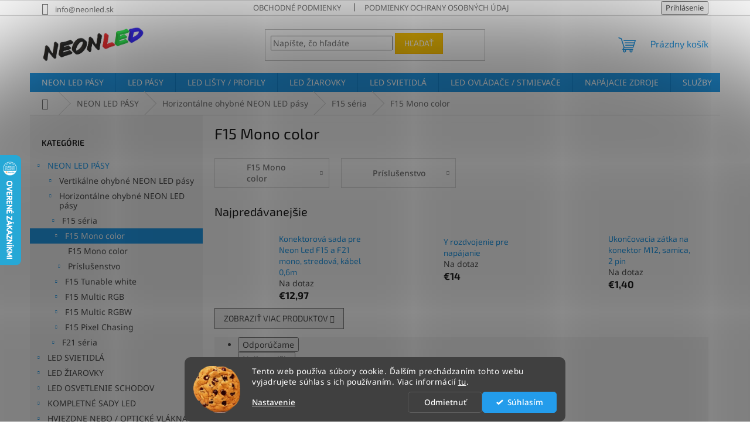

--- FILE ---
content_type: text/html; charset=utf-8
request_url: https://www.neonled.sk/kategoria/f15-mono-color/
body_size: 40900
content:
<!doctype html><html lang="sk" dir="ltr" class="header-background-light external-fonts-loaded"><head><meta charset="utf-8" /><meta name="viewport" content="width=device-width,initial-scale=1" /><title>NEONLED.SK váš predajca LED produktov</title><link rel="preconnect" href="https://cdn.myshoptet.com" /><link rel="dns-prefetch" href="https://cdn.myshoptet.com" /><link rel="preload" href="https://cdn.myshoptet.com/prj/dist/master/cms/libs/jquery/jquery-1.11.3.min.js" as="script" /><link href="https://cdn.myshoptet.com/prj/dist/master/cms/templates/frontend_templates/shared/css/font-face/noto-sans.css" rel="stylesheet"><link href="https://cdn.myshoptet.com/prj/dist/master/cms/templates/frontend_templates/shared/css/font-face/exo-2.css" rel="stylesheet"><link href="https://cdn.myshoptet.com/prj/dist/master/shop/dist/font-shoptet-11.css.62c94c7785ff2cea73b2.css" rel="stylesheet"><script>
dataLayer = [];
dataLayer.push({'shoptet' : {
    "pageId": 910,
    "pageType": "category",
    "currency": "EUR",
    "currencyInfo": {
        "decimalSeparator": ",",
        "exchangeRate": 1,
        "priceDecimalPlaces": 2,
        "symbol": "\u20ac",
        "symbolLeft": 1,
        "thousandSeparator": " "
    },
    "language": "sk",
    "projectId": 369516,
    "category": {
        "guid": "0fcae452-d670-11ea-a6c2-b8ca3a6063f8",
        "path": "NEON LED P\u00c1SY | Horizont\u00e1lne ohybn\u00e9 | F15 s\u00e9ria | F15 Mono color",
        "parentCategoryGuid": "8f807a85-d66f-11ea-a6c2-b8ca3a6063f8"
    },
    "cartInfo": {
        "id": null,
        "freeShipping": false,
        "freeShippingFrom": 250,
        "leftToFreeGift": {
            "formattedPrice": "\u20ac0",
            "priceLeft": 0
        },
        "freeGift": false,
        "leftToFreeShipping": {
            "priceLeft": 250,
            "dependOnRegion": 0,
            "formattedPrice": "\u20ac250"
        },
        "discountCoupon": [],
        "getNoBillingShippingPrice": {
            "withoutVat": 0,
            "vat": 0,
            "withVat": 0
        },
        "cartItems": [],
        "taxMode": "ORDINARY"
    },
    "cart": [],
    "customer": {
        "priceRatio": 1,
        "priceListId": 1,
        "groupId": null,
        "registered": false,
        "mainAccount": false
    }
}});
dataLayer.push({'cookie_consent' : {
    "marketing": "denied",
    "analytics": "denied"
}});
document.addEventListener('DOMContentLoaded', function() {
    shoptet.consent.onAccept(function(agreements) {
        if (agreements.length == 0) {
            return;
        }
        dataLayer.push({
            'cookie_consent' : {
                'marketing' : (agreements.includes(shoptet.config.cookiesConsentOptPersonalisation)
                    ? 'granted' : 'denied'),
                'analytics': (agreements.includes(shoptet.config.cookiesConsentOptAnalytics)
                    ? 'granted' : 'denied')
            },
            'event': 'cookie_consent'
        });
    });
});
</script>

<!-- Google Tag Manager -->
<script>(function(w,d,s,l,i){w[l]=w[l]||[];w[l].push({'gtm.start':
new Date().getTime(),event:'gtm.js'});var f=d.getElementsByTagName(s)[0],
j=d.createElement(s),dl=l!='dataLayer'?'&l='+l:'';j.async=true;j.src=
'https://www.googletagmanager.com/gtm.js?id='+i+dl;f.parentNode.insertBefore(j,f);
})(window,document,'script','dataLayer','GTM-KZR9SPH');</script>
<!-- End Google Tag Manager -->

<meta property="og:type" content="website"><meta property="og:site_name" content="neonled.sk"><meta property="og:url" content="https://www.neonled.sk/kategoria/f15-mono-color/"><meta property="og:title" content="NEONLED.SK váš predajca LED produktov"><meta name="author" content="NEONLED.SK"><meta name="web_author" content="Shoptet.sk"><meta name="dcterms.rightsHolder" content="www.neonled.sk"><meta name="robots" content="index,follow"><meta property="og:image" content="https://www.neonled.sk/user/categories/orig/f15_mono_color.png"><meta property="og:description" content="SMART LED, NEON Flex LED pás, COB LED pás, LED pásy, LED lišty a profil, LED svetlá, LED ovládače, napájacie zdroje, IP68 - NEONLED"><meta name="description" content="SMART LED, NEON Flex LED pás, COB LED pás, LED pásy, LED lišty a profil, LED svetlá, LED ovládače, napájacie zdroje, IP68 - NEONLED"><meta name="google-site-verification" content="google46f764c1b957ef66.html"><style>:root {--color-primary: #239ceb;--color-primary-h: 204;--color-primary-s: 83%;--color-primary-l: 53%;--color-primary-hover: #1997e5;--color-primary-hover-h: 203;--color-primary-hover-s: 80%;--color-primary-hover-l: 50%;--color-secondary: #468c98;--color-secondary-h: 189;--color-secondary-s: 37%;--color-secondary-l: 44%;--color-secondary-hover: #3b7580;--color-secondary-hover-h: 190;--color-secondary-hover-s: 37%;--color-secondary-hover-l: 37%;--color-tertiary: #ffc807;--color-tertiary-h: 47;--color-tertiary-s: 100%;--color-tertiary-l: 51%;--color-tertiary-hover: #ffbb00;--color-tertiary-hover-h: 44;--color-tertiary-hover-s: 100%;--color-tertiary-hover-l: 50%;--color-header-background: #ffffff;--template-font: "Noto Sans";--template-headings-font: "Exo 2";--header-background-url: none;--cookies-notice-background: #1A1937;--cookies-notice-color: #F8FAFB;--cookies-notice-button-hover: #f5f5f5;--cookies-notice-link-hover: #27263f;--templates-update-management-preview-mode-content: "Náhľad aktualizácií šablóny je aktívny pre váš prehliadač."}</style>
    
    <link href="https://cdn.myshoptet.com/prj/dist/master/shop/dist/main-11.less.5a24dcbbdabfd189c152.css" rel="stylesheet" />
                <link href="https://cdn.myshoptet.com/prj/dist/master/shop/dist/mobile-header-v1-11.less.1ee105d41b5f713c21aa.css" rel="stylesheet" />
    
<link rel="next" href="/kategoria/f15-mono-color/strana-2/" />    <script>var shoptet = shoptet || {};</script>
    <script src="https://cdn.myshoptet.com/prj/dist/master/shop/dist/main-3g-header.js.05f199e7fd2450312de2.js"></script>
<!-- User include --><!-- api 1280(896) html code header -->
<link rel="stylesheet" href="https://cdn.myshoptet.com/usr/shoptet.tomashlad.eu/user/documents/extras/cookies-addon/screen.min.css?v005">
<script>
    var shoptetakCookiesSettings={"useRoundingCorners":true,"cookiesImgPopup":false,"cookiesSize":"middle","cookiesOrientation":"horizontal","cookiesImg":"1","buttonBg":true,"showPopup":false};

    var body=document.getElementsByTagName("body")[0];

    const rootElement = document.documentElement;

    rootElement.classList.add("st-cookies-v2");

    if (shoptetakCookiesSettings.useRoundingCorners) {
        rootElement.classList.add("st-cookies-corners");
    }
    if (shoptetakCookiesSettings.cookiesImgPopup) {
        rootElement.classList.add("st-cookies-popup-img");
    }
    if (shoptetakCookiesSettings.cookiesImg) {
        rootElement.classList.add("st-cookies-img");
    }
    if (shoptetakCookiesSettings.buttonBg) {
        rootElement.classList.add("st-cookies-btn");
    }
    if (shoptetakCookiesSettings.cookiesSize) {
        if (shoptetakCookiesSettings.cookiesSize === 'thin') {
            rootElement.classList.add("st-cookies-thin");
        }
        if (shoptetakCookiesSettings.cookiesSize === 'middle') {
            rootElement.classList.add("st-cookies-middle");
        }
        if (shoptetakCookiesSettings.cookiesSize === 'large') {
            rootElement.classList.add("st-cookies-large");
        }
    }
    if (shoptetakCookiesSettings.cookiesOrientation) {
        if (shoptetakCookiesSettings.cookiesOrientation === 'vertical') {
            rootElement.classList.add("st-cookies-vertical");
        }
    }
</script>

<!-- api 1556(1155) html code header -->
<script>
    var shoptetakCopyDisableSettings={"rightClick":true,"textCopy":true,"imgCopy":true,"adminDisable":true,"productsTitlesDisable":true,"categoryDisable":true,"pagesDisable":false,"urlAddressOne":"","urlAddressTwo":"","urlAddressThree":"","urlAddressFour":"","urlAddressFive":""};

    const rootCopy = document.documentElement;
</script>

<!-- service 1472(1086) html code header -->
<link rel="stylesheet" href="https://cdn.myshoptet.com/usr/apollo.jakubtursky.sk/user/documents/assets/sipky/main.css?v=19">
<!-- service 1556(1155) html code header -->
<link rel="stylesheet" href="https://cdn.myshoptet.com/usr/shoptet.tomashlad.eu/user/documents/extras/copy-disable/screen.css?v=7">
<!-- service 409(63) html code header -->
<style>
#filters h4{cursor:pointer;}[class~=slider-wrapper],[class~=filter-section]{padding-left:0;}#filters h4{padding-left:13.5pt;}[class~=filter-section],[class~=slider-wrapper]{padding-bottom:0 !important;}#filters h4:before{position:absolute;}#filters h4:before{left:0;}[class~=filter-section],[class~=slider-wrapper]{padding-right:0;}#filters h4{padding-bottom:9pt;}#filters h4{padding-right:13.5pt;}#filters > .slider-wrapper,[class~=slider-wrapper] > div,.filter-sections form,[class~=slider-wrapper][class~=filter-section] > div,.razeni > form{display:none;}#filters h4:before,#filters .otevreny h4:before{content:"\e911";}#filters h4{padding-top:9pt;}[class~=filter-section],[class~=slider-wrapper]{padding-top:0 !important;}[class~=filter-section]{border-top-width:0 !important;}[class~=filter-section]{border-top-style:none !important;}[class~=filter-section]{border-top-color:currentColor !important;}#filters .otevreny h4:before,#filters h4:before{font-family:shoptet;}#filters h4{position:relative;}#filters h4{margin-left:0 !important;}[class~=filter-section]{border-image:none !important;}#filters h4{margin-bottom:0 !important;}#filters h4{margin-right:0 !important;}#filters h4{margin-top:0 !important;}#filters h4{border-top-width:.0625pc;}#filters h4{border-top-style:solid;}#filters h4{border-top-color:#e0e0e0;}[class~=slider-wrapper]{max-width:none;}[class~=otevreny] form,.slider-wrapper.otevreny > div,[class~=slider-wrapper][class~=otevreny] > div,.otevreny form{display:block;}#filters h4{border-image:none;}[class~=param-filter-top]{margin-bottom:.9375pc;}[class~=otevreny] form{margin-bottom:15pt;}[class~=slider-wrapper]{color:inherit;}#filters .otevreny h4:before{-webkit-transform:rotate(180deg);}[class~=slider-wrapper],#filters h4:before{background:none;}#filters h4:before{-webkit-transform:rotate(90deg);}#filters h4:before{-moz-transform:rotate(90deg);}[class~=param-filter-top] form{display:block !important;}#filters h4:before{-o-transform:rotate(90deg);}#filters h4:before{-ms-transform:rotate(90deg);}#filters h4:before{transform:rotate(90deg);}#filters h4:before{font-size:.104166667in;}#filters .otevreny h4:before{-moz-transform:rotate(180deg);}#filters .otevreny h4:before{-o-transform:rotate(180deg);}#filters h4:before{top:36%;}#filters .otevreny h4:before{-ms-transform:rotate(180deg);}#filters h4:before{height:auto;}#filters h4:before{width:auto;}#filters .otevreny h4:before{transform:rotate(180deg);}
@media screen and (max-width: 767px) {
.param-filter-top{padding-top: 15px;}
}
#content .filters-wrapper > div:first-of-type, #footer .filters-wrapper > div:first-of-type {text-align: left;}
.template-11.one-column-body .content .filter-sections{padding-top: 15px; padding-bottom: 15px;}
</style>
<!-- service 421(75) html code header -->
<style>
body:not(.template-07):not(.template-09):not(.template-10):not(.template-11):not(.template-12):not(.template-13):not(.template-14) #return-to-top i::before {content: 'a';}
#return-to-top i:before {content: '\e911';}
#return-to-top {
z-index: 99999999;
    position: fixed;
    bottom: 45px;
    right: 20px;
background: rgba(0, 0, 0, 0.7);
    width: 50px;
    height: 50px;
    display: block;
    text-decoration: none;
    -webkit-border-radius: 35px;
    -moz-border-radius: 35px;
    border-radius: 35px;
    display: none;
    -webkit-transition: all 0.3s linear;
    -moz-transition: all 0.3s ease;
    -ms-transition: all 0.3s ease;
    -o-transition: all 0.3s ease;
    transition: all 0.3s ease;
}
#return-to-top i {color: #fff;margin: -10px 0 0 -10px;position: relative;left: 50%;top: 50%;font-size: 19px;-webkit-transition: all 0.3s ease;-moz-transition: all 0.3s ease;-ms-transition: all 0.3s ease;-o-transition: all 0.3s ease;transition: all 0.3s ease;height: 20px;width: 20px;text-align: center;display: block;font-style: normal;}
#return-to-top:hover {
    background: rgba(0, 0, 0, 0.9);
}
#return-to-top:hover i {
    color: #fff;
}
.icon-chevron-up::before {
font-weight: bold;
}
.ordering-process #return-to-top{display: none !important;}
</style>
<!-- service 1863(1428) html code header -->
<script defer src="https://addon.smartform.cz/shoptet/pages/smartform-script?projectId=369516" type="text/javascript"></script>

<script defer src="https://cdn.myshoptet.com/usr/smartform.myshoptet.com/user/documents/shoptet-v1.min.js?v=18" type="text/javascript"></script>
<!-- service 425(79) html code header -->
<style>
.hodnoceni:before{content: "Jak o nás mluví zákazníci";}
.hodnoceni.svk:before{content: "Ako o nás hovoria zákazníci";}
.hodnoceni.hun:before{content: "Mit mondanak rólunk a felhasználók";}
.hodnoceni.pl:before{content: "Co mówią o nas klienci";}
.hodnoceni.eng:before{content: "Customer reviews";}
.hodnoceni.de:before{content: "Was unsere Kunden über uns denken";}
.hodnoceni.ro:before{content: "Ce spun clienții despre noi";}
.hodnoceni{margin: 20px auto;}
body:not(.paxio-merkur):not(.venus):not(.jupiter) .hodnoceni .vote-wrap {border: 0 !important;width: 24.5%;flex-basis: 25%;padding: 10px 20px !important;display: inline-block;margin: 0;vertical-align: top;}
.multiple-columns-body #content .hodnoceni .vote-wrap {width: 49%;flex-basis: 50%;}
.hodnoceni .votes-wrap {display: block; border: 1px solid #f7f7f7;margin: 0;width: 100%;max-width: none;padding: 10px 0; background: #fff;}
.hodnoceni .vote-wrap:nth-child(n+5){display: none !important;}
.hodnoceni:before{display: block;font-size: 18px;padding: 10px 20px;background: #fcfcfc;}
.sidebar .hodnoceni .vote-pic, .sidebar .hodnoceni .vote-initials{display: block;}
.sidebar .hodnoceni .vote-wrap, #column-l #column-l-in .hodnoceni .vote-wrap {width: 100% !important; display: block;}
.hodnoceni > a{display: block;text-align: right;padding-top: 6px;}
.hodnoceni > a:after{content: "››";display: inline-block;margin-left: 2px;}
.sidebar .hodnoceni:before, #column-l #column-l-in .hodnoceni:before {background: none !important; padding-left: 0 !important;}
.template-10 .hodnoceni{max-width: 952px !important;}
.page-detail .hodnoceni > a{font-size: 14px;}
.page-detail .hodnoceni{margin-bottom: 30px;}
@media screen and (min-width: 992px) and (max-width: 1199px) {
.hodnoceni .vote-rating{display: block;}
.hodnoceni .vote-time{display: block;margin-top: 3px;}
.hodnoceni .vote-delimeter{display: none;}
}
@media screen and (max-width: 991px) {
body:not(.paxio-merkur):not(.venus):not(.jupiter) .hodnoceni .vote-wrap {width: 49%;flex-basis: 50%;}
.multiple-columns-body #content .hodnoceni .vote-wrap {width: 99%;flex-basis: 100%;}
}
@media screen and (max-width: 767px) {
body:not(.paxio-merkur):not(.venus):not(.jupiter) .hodnoceni .vote-wrap {width: 99%;flex-basis: 100%;}
}
.home #main-product .hodnoceni{margin: 0 0 60px 0;}
.hodnoceni .votes-wrap.admin-response{display: none !important;}
.hodnoceni .vote-pic {width: 100px;}
.hodnoceni .vote-delimeter{display: none;}
.hodnoceni .vote-rating{display: block;}
.hodnoceni .vote-time {display: block;margin-top: 5px;}
@media screen and (min-width: 768px){
.template-12 .hodnoceni{max-width: 747px; margin-left: auto; margin-right: auto;}
}
@media screen and (min-width: 992px){
.template-12 .hodnoceni{max-width: 972px;}
}
@media screen and (min-width: 1200px){
.template-12 .hodnoceni{max-width: 1418px;}
}
.template-14 .hodnoceni .vote-initials{margin: 0 auto;}
.vote-pic img::before {display: none;}
.hodnoceni + .hodnoceni {display: none;}
</style>
<!-- service 533(184) html code header -->
<style>
.vybrane-filtry::before{content: "Zvolené filtry";background: #999;color: #fff;display: block;margin: -10px -20px 10px -20px;padding: 7px 20px;font-weight: bold;text-transform: uppercase;}
.svk .vybrane-filtry::before{content: "Zvolené filtre";}
.hu .vybrane-filtry::before{content: "Kiválasztott filterek";}
.vybrane-filtry {background-color: #eaeaea;padding: 10px 20px;margin-left: -20px;margin-right: -20px;margin-bottom: 10px;}
.vybrane-filtry input[type="checkbox"]:checked + label::before, .vybrane-filtry input[type="radio"]:checked + label::before{content: "\e912";font-family: shoptet;background: none !important;display: inline-block;vertical-align: middle;font-size: 7px;line-height: 16px;border: 0;position: relative;top: -1px;transform: none;height: auto;width: auto;margin-right: 3px;color: #999;}
.vybrane-filtry input[type="checkbox"]:checked + label::after, .vybrane-filtry input[type="radio"]:checked + label::after{content: ",";background: none;border: 0;width: auto;height: auto;display: inline-block !important;position: relative;left: -3px;top: auto;transform: none;}
.vybrane-filtry .filter-section label.active {font-weight: 400; padding: 0; margin-right: 5px;}
.vybrane-filtry .filter-count{display: none;}
.vybrane-filtry .filter-section fieldset div, .vybrane-filtry h4, .vybrane-filtry form {display: inline-block;}
.vybrane-filtry h4::after{content: ":";}
.vybrane-filtry h4::before{display: none;}
#filters .vybrane-filtry h4{margin-right: 5px !important;margin-bottom: 0 !important;text-transform: none; border: 0 !important; padding: 0 !important;}
.sidebar h4 span:not(.question-tooltip){background-color: transparent;}
.vybrane-filtry .filter-section fieldset > div:last-of-type > label::after, .vybrane-filtry .filter-section fieldset > div > div:last-of-type > label::after{display: none !important;}
.vybrane-filtry .filter-section:not(.filter-section-default) {padding: 5px 0 !important; border-top: 0 !important;border-bottom: 1px solid #e0e0e0;}
.vybrane-filtry .filter-section form{margin-bottom: 0 !important;}
.param-filter-top .filter-section:last-of-type{border-bottom: 0;}
#content .filter-section fieldset div{width: auto;}
#content .vybrane-filtry form{vertical-align: middle;}
.vybrane-filtry .param-filter-top{margin-bottom: 0;}
.vybrane-filtry .param-filter-top form{width: 100%;}
.vybrane-filtry .param-filter-top form .aktivni-filtr{padding: 5px 0 !important;border-bottom: 1px solid #e0e0e0; width: 100%;}
.vybrane-filtry .param-filter-top input[type="checkbox"]:checked + label::after{display: none;}
.vybrane-filtry .advanced-filters-wrapper .advanced-parameter{display: none;}
.vybrane-filtry .advanced-filters-wrapper .filter-label{display: block !important;}
.vybrane-filtry .advanced-filters-wrapper > div {width: auto;}
.vybrane-filtry .advanced-filters-wrapper > div {padding-bottom: 0;}
.vybrane-filtry .question-tooltip{display: none;}
</style>
<link href="https://cdn.myshoptet.com/usr/252557.myshoptet.com/user/documents/zvolene-filtry/Classic.css?v3" rel="stylesheet" />
<!-- service 1280(896) html code header -->
<style>
.st-cookies-v2.st-cookies-btn .shoptak-carbon .siteCookies .siteCookies__form .siteCookies__buttonWrap button[value=all] {
margin-left: 10px;
}
@media (max-width: 768px) {
.st-cookies-v2.st-cookies-btn .shoptak-carbon .siteCookies .siteCookies__form .siteCookies__buttonWrap button[value=all] {
margin-left: 0px;
}
.st-cookies-v2 .shoptak-carbon .siteCookies.siteCookies--dark .siteCookies__form .siteCookies__buttonWrap button[value=reject] {
margin: 0 10px;
}
}
@media only screen and (max-width: 768px) {
 .st-cookies-v2 .siteCookies .siteCookies__form .siteCookies__buttonWrap .js-cookies-settings[value=all], .st-cookies-v2 .siteCookies .siteCookies__form .siteCookies__buttonWrap button[value=all] {   
  margin: 0 auto 10px auto;
 }
 .st-cookies-v2 .siteCookies.siteCookies--center {
  bottom: unset;
  top: 50%;
  transform: translate(-50%, -50%);
  width: 90%;
 }
}
</style>
<!-- project html code header -->
<!DOCTYPE html>
<meta name="google-site-verification" content="1LRJQme4rNY4sSm5hWW08DeTWO5yOwIZEkaMf1t-Zgs" />
<!-- Google Tag Manager -->
<script>(function(w,d,s,l,i){w[l]=w[l]||[];w[l].push({'gtm.start':
new Date().getTime(),event:'gtm.js'});var f=d.getElementsByTagName(s)[0],
j=d.createElement(s),dl=l!='dataLayer'?'&l='+l:'';j.async=true;j.src=
'https://www.googletagmanager.com/gtm.js?id='+i+dl;f.parentNode.insertBefore(j,f);
})(window,document,'script','dataLayer','GTM-KZR9SPH');</script>
<!-- End Google Tag Manager -->
<!-- Google tag (gtag.js) event -->
<script>
  gtag('event', 'conversion_event_purchase', {
    // <event_parameters>
  });
</script>
<script>
var detailProductArrows = true;
var detailProductArrowsShowOnHover = false;
var detailProductArrowsRadius = true;
</script>
<style> #return-to-top {bottom: 100px;} </style>
<!-- /User include --><link rel="shortcut icon" href="/favicon.ico" type="image/x-icon" /><link rel="canonical" href="https://www.neonled.sk/kategoria/f15-mono-color/" />    <script>
        var _hwq = _hwq || [];
        _hwq.push(['setKey', '6D04B3EE9B0CEB87E9C93D66CC816C37']);
        _hwq.push(['setTopPos', '200']);
        _hwq.push(['showWidget', '21']);
        (function() {
            var ho = document.createElement('script');
            ho.src = 'https://sk.im9.cz/direct/i/gjs.php?n=wdgt&sak=6D04B3EE9B0CEB87E9C93D66CC816C37';
            var s = document.getElementsByTagName('script')[0]; s.parentNode.insertBefore(ho, s);
        })();
    </script>
<script>!function(){var t={9196:function(){!function(){var t=/\[object (Boolean|Number|String|Function|Array|Date|RegExp)\]/;function r(r){return null==r?String(r):(r=t.exec(Object.prototype.toString.call(Object(r))))?r[1].toLowerCase():"object"}function n(t,r){return Object.prototype.hasOwnProperty.call(Object(t),r)}function e(t){if(!t||"object"!=r(t)||t.nodeType||t==t.window)return!1;try{if(t.constructor&&!n(t,"constructor")&&!n(t.constructor.prototype,"isPrototypeOf"))return!1}catch(t){return!1}for(var e in t);return void 0===e||n(t,e)}function o(t,r,n){this.b=t,this.f=r||function(){},this.d=!1,this.a={},this.c=[],this.e=function(t){return{set:function(r,n){u(c(r,n),t.a)},get:function(r){return t.get(r)}}}(this),i(this,t,!n);var e=t.push,o=this;t.push=function(){var r=[].slice.call(arguments,0),n=e.apply(t,r);return i(o,r),n}}function i(t,n,o){for(t.c.push.apply(t.c,n);!1===t.d&&0<t.c.length;){if("array"==r(n=t.c.shift()))t:{var i=n,a=t.a;if("string"==r(i[0])){for(var f=i[0].split("."),s=f.pop(),p=(i=i.slice(1),0);p<f.length;p++){if(void 0===a[f[p]])break t;a=a[f[p]]}try{a[s].apply(a,i)}catch(t){}}}else if("function"==typeof n)try{n.call(t.e)}catch(t){}else{if(!e(n))continue;for(var l in n)u(c(l,n[l]),t.a)}o||(t.d=!0,t.f(t.a,n),t.d=!1)}}function c(t,r){for(var n={},e=n,o=t.split("."),i=0;i<o.length-1;i++)e=e[o[i]]={};return e[o[o.length-1]]=r,n}function u(t,o){for(var i in t)if(n(t,i)){var c=t[i];"array"==r(c)?("array"==r(o[i])||(o[i]=[]),u(c,o[i])):e(c)?(e(o[i])||(o[i]={}),u(c,o[i])):o[i]=c}}window.DataLayerHelper=o,o.prototype.get=function(t){var r=this.a;t=t.split(".");for(var n=0;n<t.length;n++){if(void 0===r[t[n]])return;r=r[t[n]]}return r},o.prototype.flatten=function(){this.b.splice(0,this.b.length),this.b[0]={},u(this.a,this.b[0])}}()}},r={};function n(e){var o=r[e];if(void 0!==o)return o.exports;var i=r[e]={exports:{}};return t[e](i,i.exports,n),i.exports}n.n=function(t){var r=t&&t.__esModule?function(){return t.default}:function(){return t};return n.d(r,{a:r}),r},n.d=function(t,r){for(var e in r)n.o(r,e)&&!n.o(t,e)&&Object.defineProperty(t,e,{enumerable:!0,get:r[e]})},n.o=function(t,r){return Object.prototype.hasOwnProperty.call(t,r)},function(){"use strict";n(9196)}()}();</script>    <!-- Global site tag (gtag.js) - Google Analytics -->
    <script async src="https://www.googletagmanager.com/gtag/js?id=G-GL19299CXZ"></script>
    <script>
        
        window.dataLayer = window.dataLayer || [];
        function gtag(){dataLayer.push(arguments);}
        

                    console.debug('default consent data');

            gtag('consent', 'default', {"ad_storage":"denied","analytics_storage":"denied","ad_user_data":"denied","ad_personalization":"denied","wait_for_update":500});
            dataLayer.push({
                'event': 'default_consent'
            });
        
        gtag('js', new Date());

        
                gtag('config', 'G-GL19299CXZ', {"groups":"GA4","send_page_view":false,"content_group":"category","currency":"EUR","page_language":"sk"});
        
                gtag('config', 'AW-557441103', {"allow_enhanced_conversions":true});
        
        
        
        
        
                    gtag('event', 'page_view', {"send_to":"GA4","page_language":"sk","content_group":"category","currency":"EUR"});
        
        
        
        
        
        
        
        
        
        
        
        
        
        document.addEventListener('DOMContentLoaded', function() {
            if (typeof shoptet.tracking !== 'undefined') {
                for (var id in shoptet.tracking.bannersList) {
                    gtag('event', 'view_promotion', {
                        "send_to": "UA",
                        "promotions": [
                            {
                                "id": shoptet.tracking.bannersList[id].id,
                                "name": shoptet.tracking.bannersList[id].name,
                                "position": shoptet.tracking.bannersList[id].position
                            }
                        ]
                    });
                }
            }

            shoptet.consent.onAccept(function(agreements) {
                if (agreements.length !== 0) {
                    console.debug('gtag consent accept');
                    var gtagConsentPayload =  {
                        'ad_storage': agreements.includes(shoptet.config.cookiesConsentOptPersonalisation)
                            ? 'granted' : 'denied',
                        'analytics_storage': agreements.includes(shoptet.config.cookiesConsentOptAnalytics)
                            ? 'granted' : 'denied',
                                                                                                'ad_user_data': agreements.includes(shoptet.config.cookiesConsentOptPersonalisation)
                            ? 'granted' : 'denied',
                        'ad_personalization': agreements.includes(shoptet.config.cookiesConsentOptPersonalisation)
                            ? 'granted' : 'denied',
                        };
                    console.debug('update consent data', gtagConsentPayload);
                    gtag('consent', 'update', gtagConsentPayload);
                    dataLayer.push(
                        { 'event': 'update_consent' }
                    );
                }
            });
        });
    </script>
<!-- Start Pricemania remarketing -->
<script type="text/plain" data-cookiecategory="personalisation" async src="https://public.pricemania.sk/v1/shop/trusted/script.min.js?pk=pk=813f24ad872c66bcd1944584f73f658d1839f095"></script>
<script type="text/plain" data-cookiecategory="personalisation">
    window.pmaDataLayer = window.pmaDataLayer || [];
    function pma() { pmaDataLayer.push(arguments) }
</script>
<!-- End Pricemania remarketing -->
</head><body class="desktop id-910 in-f15-mono-color template-11 type-category multiple-columns-body columns-3 ums_forms_redesign--off ums_a11y_category_page--on ums_discussion_rating_forms--off ums_flags_display_unification--on ums_a11y_login--on mobile-header-version-1"><noscript>
    <style>
        #header {
            padding-top: 0;
            position: relative !important;
            top: 0;
        }
        .header-navigation {
            position: relative !important;
        }
        .overall-wrapper {
            margin: 0 !important;
        }
        body:not(.ready) {
            visibility: visible !important;
        }
    </style>
    <div class="no-javascript">
        <div class="no-javascript__title">Musíte zmeniť nastavenie vášho prehliadača</div>
        <div class="no-javascript__text">Pozrite sa na: <a href="https://www.google.com/support/bin/answer.py?answer=23852">Ako povoliť JavaScript vo vašom prehliadači</a>.</div>
        <div class="no-javascript__text">Ak používate software na blokovanie reklám, možno bude potrebné, aby ste povolili JavaScript z tejto stránky.</div>
        <div class="no-javascript__text">Ďakujeme.</div>
    </div>
</noscript>

        <div id="fb-root"></div>
        <script>
            window.fbAsyncInit = function() {
                FB.init({
                    autoLogAppEvents : true,
                    xfbml            : true,
                    version          : 'v24.0'
                });
            };
        </script>
        <script async defer crossorigin="anonymous" src="https://connect.facebook.net/sk_SK/sdk.js#xfbml=1&version=v24.0"></script>
<!-- Google Tag Manager (noscript) -->
<noscript><iframe src="https://www.googletagmanager.com/ns.html?id=GTM-KZR9SPH"
height="0" width="0" style="display:none;visibility:hidden"></iframe></noscript>
<!-- End Google Tag Manager (noscript) -->

    <div class="siteCookies siteCookies--bottom siteCookies--dark js-siteCookies" role="dialog" data-testid="cookiesPopup" data-nosnippet>
        <div class="siteCookies__form">
            <div class="siteCookies__content">
                <div class="siteCookies__text">
                    Tento web používa súbory cookie. Ďalším prechádzaním tohto webu vyjadrujete súhlas s ich používaním. Viac informácií <a href="https://369516.myshoptet.com/podmienky-ochrany-osobnych-udajov/" target="\" _blank="">tu</a>.
                </div>
                <p class="siteCookies__links">
                    <button class="siteCookies__link js-cookies-settings" aria-label="Nastavenia cookies" data-testid="cookiesSettings">Nastavenie</button>
                </p>
            </div>
            <div class="siteCookies__buttonWrap">
                                    <button class="siteCookies__button js-cookiesConsentSubmit" value="reject" aria-label="Odmietnuť cookies" data-testid="buttonCookiesReject">Odmietnuť</button>
                                <button class="siteCookies__button js-cookiesConsentSubmit" value="all" aria-label="Prijať cookies" data-testid="buttonCookiesAccept">Súhlasím</button>
            </div>
        </div>
        <script>
            document.addEventListener("DOMContentLoaded", () => {
                const siteCookies = document.querySelector('.js-siteCookies');
                document.addEventListener("scroll", shoptet.common.throttle(() => {
                    const st = document.documentElement.scrollTop;
                    if (st > 1) {
                        siteCookies.classList.add('siteCookies--scrolled');
                    } else {
                        siteCookies.classList.remove('siteCookies--scrolled');
                    }
                }, 100));
            });
        </script>
    </div>
<a href="#content" class="skip-link sr-only">Prejsť na obsah</a><div class="overall-wrapper"><div class="user-action"><div class="container">
    <div class="user-action-in">
                    <div id="login" class="user-action-login popup-widget login-widget" role="dialog" aria-labelledby="loginHeading">
        <div class="popup-widget-inner">
                            <h2 id="loginHeading">Prihlásenie k vášmu účtu</h2><div id="customerLogin"><form action="/action/Customer/Login/" method="post" id="formLoginIncluded" class="csrf-enabled formLogin" data-testid="formLogin"><input type="hidden" name="referer" value="" /><div class="form-group"><div class="input-wrapper email js-validated-element-wrapper no-label"><input type="email" name="email" class="form-control" autofocus placeholder="E-mailová adresa (napr. jan@novak.sk)" data-testid="inputEmail" autocomplete="email" required /></div></div><div class="form-group"><div class="input-wrapper password js-validated-element-wrapper no-label"><input type="password" name="password" class="form-control" placeholder="Heslo" data-testid="inputPassword" autocomplete="current-password" required /><span class="no-display">Nemôžete vyplniť toto pole</span><input type="text" name="surname" value="" class="no-display" /></div></div><div class="form-group"><div class="login-wrapper"><button type="submit" class="btn btn-secondary btn-text btn-login" data-testid="buttonSubmit">Prihlásiť sa</button><div class="password-helper"><a href="/registracia/" data-testid="signup" rel="nofollow">Nová registrácia</a><a href="/klient/zabudnute-heslo/" rel="nofollow">Zabudnuté heslo</a></div></div></div><div class="social-login-buttons"><div class="social-login-buttons-divider"><span>alebo</span></div><div class="form-group"><a href="/action/Social/login/?provider=Google" class="login-btn google" rel="nofollow"><span class="login-google-icon"></span><strong>Prihlásiť sa cez Google</strong></a></div></div></form>
</div>                    </div>
    </div>

                            <div id="cart-widget" class="user-action-cart popup-widget cart-widget loader-wrapper" data-testid="popupCartWidget" role="dialog" aria-hidden="true">
    <div class="popup-widget-inner cart-widget-inner place-cart-here">
        <div class="loader-overlay">
            <div class="loader"></div>
        </div>
    </div>

    <div class="cart-widget-button">
        <a href="/kosik/" class="btn btn-conversion" id="continue-order-button" rel="nofollow" data-testid="buttonNextStep">Pokračovať do košíka</a>
    </div>
</div>
            </div>
</div>
</div><div class="top-navigation-bar" data-testid="topNavigationBar">

    <div class="container">

        <div class="top-navigation-contacts">
            <strong>Zákaznícka podpora:</strong><a href="mailto:info@neonled.sk" class="project-email" data-testid="contactboxEmail"><span>info@neonled.sk</span></a>        </div>

                            <div class="top-navigation-menu">
                <div class="top-navigation-menu-trigger"></div>
                <ul class="top-navigation-bar-menu">
                                            <li class="top-navigation-menu-item-39">
                            <a href="/clanky/obchodne-podmienky/">Obchodné podmienky</a>
                        </li>
                                            <li class="top-navigation-menu-item-691">
                            <a href="/clanky/podmienky-ochrany-osobnych-udajov/">Podmienky ochrany osobných údajov</a>
                        </li>
                                            <li class="top-navigation-menu-item-971">
                            <a href="/clanky/reklamacny-poriadok/">Reklamačný poriadok</a>
                        </li>
                                            <li class="top-navigation-menu-item-974">
                            <a href="/clanky/cookies/">Cookies</a>
                        </li>
                                            <li class="top-navigation-menu-item-29">
                            <a href="/clanky/kontakt/">Kontakt</a>
                        </li>
                                            <li class="top-navigation-menu-item--51">
                            <a href="/clanky/hodnotenie-obchodu/">Hodnotenie obchodu</a>
                        </li>
                                    </ul>
                <ul class="top-navigation-bar-menu-helper"></ul>
            </div>
        
        <div class="top-navigation-tools">
            <div class="responsive-tools">
                <a href="#" class="toggle-window" data-target="search" aria-label="Hľadať" data-testid="linkSearchIcon"></a>
                                                            <a href="#" class="toggle-window" data-target="login"></a>
                                                    <a href="#" class="toggle-window" data-target="navigation" aria-label="Menu" data-testid="hamburgerMenu"></a>
            </div>
                        <button class="top-nav-button top-nav-button-login toggle-window" type="button" data-target="login" aria-haspopup="dialog" aria-controls="login" aria-expanded="false" data-testid="signin"><span>Prihlásenie</span></button>        </div>

    </div>

</div>
<header id="header"><div class="container navigation-wrapper">
    <div class="header-top">
        <div class="site-name-wrapper">
            <div class="site-name"><a href="/" data-testid="linkWebsiteLogo"><img src="https://cdn.myshoptet.com/usr/www.neonled.sk/user/logos/neonled_logo_rev01.png" alt="NEONLED.SK" fetchpriority="low" /></a></div>        </div>
        <div class="search" itemscope itemtype="https://schema.org/WebSite">
            <meta itemprop="headline" content="F15 Mono color"/><meta itemprop="url" content="https://www.neonled.sk"/><meta itemprop="text" content="SMART LED, NEON Flex LED pás, COB LED pás, LED pásy, LED lišty a profil, LED svetlá, LED ovládače, napájacie zdroje, IP68 - NEONLED"/>            <form action="/action/ProductSearch/prepareString/" method="post"
    id="formSearchForm" class="search-form compact-form js-search-main"
    itemprop="potentialAction" itemscope itemtype="https://schema.org/SearchAction" data-testid="searchForm">
    <fieldset>
        <meta itemprop="target"
            content="https://www.neonled.sk/vyhladavanie/?string={string}"/>
        <input type="hidden" name="language" value="sk"/>
        
            
<input
    type="search"
    name="string"
        class="query-input form-control search-input js-search-input"
    placeholder="Napíšte, čo hľadáte"
    autocomplete="off"
    required
    itemprop="query-input"
    aria-label="Vyhľadávanie"
    data-testid="searchInput"
>
            <button type="submit" class="btn btn-default" data-testid="searchBtn">Hľadať</button>
        
    </fieldset>
</form>
        </div>
        <div class="navigation-buttons">
                
    <a href="/kosik/" class="btn btn-icon toggle-window cart-count" data-target="cart" data-hover="true" data-redirect="true" data-testid="headerCart" rel="nofollow" aria-haspopup="dialog" aria-expanded="false" aria-controls="cart-widget">
        
                <span class="sr-only">Nákupný košík</span>
        
            <span class="cart-price visible-lg-inline-block" data-testid="headerCartPrice">
                                    Prázdny košík                            </span>
        
    
            </a>
        </div>
    </div>
    <nav id="navigation" aria-label="Hlavné menu" data-collapsible="true"><div class="navigation-in menu"><ul class="menu-level-1" role="menubar" data-testid="headerMenuItems"><li class="menu-item-895 ext" role="none"><a href="/kategoria/neon-led-pasy/" data-testid="headerMenuItem" role="menuitem" aria-haspopup="true" aria-expanded="false"><b>NEON LED PÁSY</b><span class="submenu-arrow"></span></a><ul class="menu-level-2" aria-label="NEON LED PÁSY" tabindex="-1" role="menu"><li class="menu-item-898 has-third-level" role="none"><a href="/kategoria/vertikalne-ohybne/" class="menu-image" data-testid="headerMenuItem" tabindex="-1" aria-hidden="true"><img src="data:image/svg+xml,%3Csvg%20width%3D%22140%22%20height%3D%22100%22%20xmlns%3D%22http%3A%2F%2Fwww.w3.org%2F2000%2Fsvg%22%3E%3C%2Fsvg%3E" alt="" aria-hidden="true" width="140" height="100"  data-src="https://cdn.myshoptet.com/usr/www.neonled.sk/user/categories/thumb/vertik__lne_ohybn__.png" fetchpriority="low" /></a><div><a href="/kategoria/vertikalne-ohybne/" data-testid="headerMenuItem" role="menuitem"><span>Vertikálne ohybné NEON LED pásy</span></a>
                                                    <ul class="menu-level-3" role="menu">
                                                                    <li class="menu-item-950" role="none">
                                        <a href="/kategoria/f16-seria/" data-testid="headerMenuItem" role="menuitem">
                                            F16 séria</a>,                                    </li>
                                                                    <li class="menu-item-1086" role="none">
                                        <a href="/kategoria/f18-mono-color/" data-testid="headerMenuItem" role="menuitem">
                                            F18 séria</a>,                                    </li>
                                                                    <li class="menu-item-2063" role="none">
                                        <a href="/kategoria/sp01-seria/" data-testid="headerMenuItem" role="menuitem">
                                            SP01 séria</a>                                    </li>
                                                            </ul>
                        </div></li><li class="menu-item-901 has-third-level" role="none"><a href="/kategoria/horizontalne-ohybne/" class="menu-image" data-testid="headerMenuItem" tabindex="-1" aria-hidden="true"><img src="data:image/svg+xml,%3Csvg%20width%3D%22140%22%20height%3D%22100%22%20xmlns%3D%22http%3A%2F%2Fwww.w3.org%2F2000%2Fsvg%22%3E%3C%2Fsvg%3E" alt="" aria-hidden="true" width="140" height="100"  data-src="https://cdn.myshoptet.com/usr/www.neonled.sk/user/categories/thumb/horizont__lne_ohybn__.png" fetchpriority="low" /></a><div><a href="/kategoria/horizontalne-ohybne/" data-testid="headerMenuItem" role="menuitem"><span>Horizontálne ohybné NEON LED pásy</span></a>
                                                    <ul class="menu-level-3" role="menu">
                                                                    <li class="menu-item-907" role="none">
                                        <a href="/kategoria/f15-seria/" data-testid="headerMenuItem" role="menuitem">
                                            F15 séria</a>,                                    </li>
                                                                    <li class="menu-item-931" role="none">
                                        <a href="/kategoria/f21-seria/" data-testid="headerMenuItem" role="menuitem">
                                            F21 séria</a>                                    </li>
                                                            </ul>
                        </div></li></ul></li>
<li class="menu-item-1494 ext" role="none"><a href="/kategoria/led-pasy/" data-testid="headerMenuItem" role="menuitem" aria-haspopup="true" aria-expanded="false"><b>LED PÁSY</b><span class="submenu-arrow"></span></a><ul class="menu-level-2" aria-label="LED PÁSY" tabindex="-1" role="menu"><li class="menu-item-2859 has-third-level" role="none"><a href="/kategoria/klasicke-led-pasy/" class="menu-image" data-testid="headerMenuItem" tabindex="-1" aria-hidden="true"><img src="data:image/svg+xml,%3Csvg%20width%3D%22140%22%20height%3D%22100%22%20xmlns%3D%22http%3A%2F%2Fwww.w3.org%2F2000%2Fsvg%22%3E%3C%2Fsvg%3E" alt="" aria-hidden="true" width="140" height="100"  data-src="https://cdn.myshoptet.com/usr/www.neonled.sk/user/categories/thumb/hlavn___kateg__ria-1.png" fetchpriority="low" /></a><div><a href="/kategoria/klasicke-led-pasy/" data-testid="headerMenuItem" role="menuitem"><span>Klasické LED pásy</span></a>
                                                    <ul class="menu-level-3" role="menu">
                                                                    <li class="menu-item-2793" role="none">
                                        <a href="/kategoria/podla-farby/" data-testid="headerMenuItem" role="menuitem">
                                            Podľa Farby</a>,                                    </li>
                                                                    <li class="menu-item-2796" role="none">
                                        <a href="/kategoria/podla-napatia/" data-testid="headerMenuItem" role="menuitem">
                                            Podľa Napätia</a>,                                    </li>
                                                                    <li class="menu-item-2799" role="none">
                                        <a href="/kategoria/podla-technologie/" data-testid="headerMenuItem" role="menuitem">
                                            Podľa Technológie</a>,                                    </li>
                                                                    <li class="menu-item-2802" role="none">
                                        <a href="/kategoria/podla-strihania/" data-testid="headerMenuItem" role="menuitem">
                                            Podľa Strihania</a>,                                    </li>
                                                                    <li class="menu-item-2805" role="none">
                                        <a href="/kategoria/podla-ip-krytia/" data-testid="headerMenuItem" role="menuitem">
                                            Podľa IP krytia</a>,                                    </li>
                                                                    <li class="menu-item-2808" role="none">
                                        <a href="/kategoria/podla-sirky-led-pasu/" data-testid="headerMenuItem" role="menuitem">
                                            Podľa Šírky LED pásu</a>                                    </li>
                                                            </ul>
                        </div></li><li class="menu-item-2856 has-third-level" role="none"><a href="/kategoria/digitalne-adresovatelne-led-pasy/" class="menu-image" data-testid="headerMenuItem" tabindex="-1" aria-hidden="true"><img src="data:image/svg+xml,%3Csvg%20width%3D%22140%22%20height%3D%22100%22%20xmlns%3D%22http%3A%2F%2Fwww.w3.org%2F2000%2Fsvg%22%3E%3C%2Fsvg%3E" alt="" aria-hidden="true" width="140" height="100"  data-src="https://cdn.myshoptet.com/usr/www.neonled.sk/user/categories/thumb/digit__lneled_hlavn__.png" fetchpriority="low" /></a><div><a href="/kategoria/digitalne-adresovatelne-led-pasy/" data-testid="headerMenuItem" role="menuitem"><span>Digitálne Adresovateľné LED pásy</span></a>
                                                    <ul class="menu-level-3" role="menu">
                                                                    <li class="menu-item-2937" role="none">
                                        <a href="/kategoria/podla-farby-2/" data-testid="headerMenuItem" role="menuitem">
                                            Podľa Farby</a>,                                    </li>
                                                                    <li class="menu-item-2940" role="none">
                                        <a href="/kategoria/podla-napatia-2/" data-testid="headerMenuItem" role="menuitem">
                                            Podľa Napätia</a>,                                    </li>
                                                                    <li class="menu-item-2943" role="none">
                                        <a href="/kategoria/podla-technologie-2/" data-testid="headerMenuItem" role="menuitem">
                                            Podľa Technológie</a>,                                    </li>
                                                                    <li class="menu-item-2946" role="none">
                                        <a href="/kategoria/podla-strihania-2/" data-testid="headerMenuItem" role="menuitem">
                                            Podľa Strihania</a>,                                    </li>
                                                                    <li class="menu-item-2949" role="none">
                                        <a href="/kategoria/podla-ip-krytia-2/" data-testid="headerMenuItem" role="menuitem">
                                            Podľa IP krytia</a>,                                    </li>
                                                                    <li class="menu-item-2952" role="none">
                                        <a href="/kategoria/podla-sirky-led-pasu-2/" data-testid="headerMenuItem" role="menuitem">
                                            Podľa Šírky LED pásu</a>,                                    </li>
                                                                    <li class="menu-item-2955" role="none">
                                        <a href="/kategoria/podla-ic-cipu/" data-testid="headerMenuItem" role="menuitem">
                                            Podľa IC čipu</a>                                    </li>
                                                            </ul>
                        </div></li><li class="menu-item-2853 has-third-level" role="none"><a href="/kategoria/specialne-typy/" class="menu-image" data-testid="headerMenuItem" tabindex="-1" aria-hidden="true"><img src="data:image/svg+xml,%3Csvg%20width%3D%22140%22%20height%3D%22100%22%20xmlns%3D%22http%3A%2F%2Fwww.w3.org%2F2000%2Fsvg%22%3E%3C%2Fsvg%3E" alt="" aria-hidden="true" width="140" height="100"  data-src="https://cdn.myshoptet.com/usr/www.neonled.sk/user/categories/thumb/__peci__lny_typ_512.png" fetchpriority="low" /></a><div><a href="/kategoria/specialne-typy/" data-testid="headerMenuItem" role="menuitem"><span>Špeciálne typy</span></a>
                                                    <ul class="menu-level-3" role="menu">
                                                                    <li class="menu-item-3039" role="none">
                                        <a href="/kategoria/saunove-led-pasy-2/" data-testid="headerMenuItem" role="menuitem">
                                            Saunové LED pásy</a>,                                    </li>
                                                                    <li class="menu-item-3042" role="none">
                                        <a href="/kategoria/uv-led-pasy/" data-testid="headerMenuItem" role="menuitem">
                                            UV LED pásy</a>                                    </li>
                                                            </ul>
                        </div></li><li class="menu-item-2811" role="none"><a href="/kategoria/prislusenstvo-24/" class="menu-image" data-testid="headerMenuItem" tabindex="-1" aria-hidden="true"><img src="data:image/svg+xml,%3Csvg%20width%3D%22140%22%20height%3D%22100%22%20xmlns%3D%22http%3A%2F%2Fwww.w3.org%2F2000%2Fsvg%22%3E%3C%2Fsvg%3E" alt="" aria-hidden="true" width="140" height="100"  data-src="https://cdn.myshoptet.com/usr/www.neonled.sk/user/categories/thumb/pr__slu__enstvo_1.png" fetchpriority="low" /></a><div><a href="/kategoria/prislusenstvo-24/" data-testid="headerMenuItem" role="menuitem"><span>Príslušenstvo</span></a>
                        </div></li></ul></li>
<li class="menu-item-1437 ext" role="none"><a href="/kategoria/led-listy-profily/" data-testid="headerMenuItem" role="menuitem" aria-haspopup="true" aria-expanded="false"><b>LED LIŠTY / PROFILY</b><span class="submenu-arrow"></span></a><ul class="menu-level-2" aria-label="LED LIŠTY / PROFILY" tabindex="-1" role="menu"><li class="menu-item-1440" role="none"><a href="/kategoria/povrchova-montaz/" class="menu-image" data-testid="headerMenuItem" tabindex="-1" aria-hidden="true"><img src="data:image/svg+xml,%3Csvg%20width%3D%22140%22%20height%3D%22100%22%20xmlns%3D%22http%3A%2F%2Fwww.w3.org%2F2000%2Fsvg%22%3E%3C%2Fsvg%3E" alt="" aria-hidden="true" width="140" height="100"  data-src="https://cdn.myshoptet.com/usr/www.neonled.sk/user/categories/thumb/li__ta_povrchov___mont____.png" fetchpriority="low" /></a><div><a href="/kategoria/povrchova-montaz/" data-testid="headerMenuItem" role="menuitem"><span>Povrchová montáž</span></a>
                        </div></li><li class="menu-item-1443" role="none"><a href="/kategoria/rohova-montaz/" class="menu-image" data-testid="headerMenuItem" tabindex="-1" aria-hidden="true"><img src="data:image/svg+xml,%3Csvg%20width%3D%22140%22%20height%3D%22100%22%20xmlns%3D%22http%3A%2F%2Fwww.w3.org%2F2000%2Fsvg%22%3E%3C%2Fsvg%3E" alt="" aria-hidden="true" width="140" height="100"  data-src="https://cdn.myshoptet.com/usr/www.neonled.sk/user/categories/thumb/rohov___mont____.png" fetchpriority="low" /></a><div><a href="/kategoria/rohova-montaz/" data-testid="headerMenuItem" role="menuitem"><span>Rohová montáž</span></a>
                        </div></li><li class="menu-item-1479" role="none"><a href="/kategoria/nastenna-montaz/" class="menu-image" data-testid="headerMenuItem" tabindex="-1" aria-hidden="true"><img src="data:image/svg+xml,%3Csvg%20width%3D%22140%22%20height%3D%22100%22%20xmlns%3D%22http%3A%2F%2Fwww.w3.org%2F2000%2Fsvg%22%3E%3C%2Fsvg%3E" alt="" aria-hidden="true" width="140" height="100"  data-src="https://cdn.myshoptet.com/usr/www.neonled.sk/user/categories/thumb/n__stenn___mont____.png" fetchpriority="low" /></a><div><a href="/kategoria/nastenna-montaz/" data-testid="headerMenuItem" role="menuitem"><span>Nástenná montáž</span></a>
                        </div></li><li class="menu-item-2019" role="none"><a href="/kategoria/podlahova--zapustna-montaz/" class="menu-image" data-testid="headerMenuItem" tabindex="-1" aria-hidden="true"><img src="data:image/svg+xml,%3Csvg%20width%3D%22140%22%20height%3D%22100%22%20xmlns%3D%22http%3A%2F%2Fwww.w3.org%2F2000%2Fsvg%22%3E%3C%2Fsvg%3E" alt="" aria-hidden="true" width="140" height="100"  data-src="https://cdn.myshoptet.com/usr/www.neonled.sk/user/categories/thumb/sj-alp1908.png" fetchpriority="low" /></a><div><a href="/kategoria/podlahova--zapustna-montaz/" data-testid="headerMenuItem" role="menuitem"><span>Podlahová zápustná montáž</span></a>
                        </div></li><li class="menu-item-1446" role="none"><a href="/kategoria/zapustna-montaz/" class="menu-image" data-testid="headerMenuItem" tabindex="-1" aria-hidden="true"><img src="data:image/svg+xml,%3Csvg%20width%3D%22140%22%20height%3D%22100%22%20xmlns%3D%22http%3A%2F%2Fwww.w3.org%2F2000%2Fsvg%22%3E%3C%2Fsvg%3E" alt="" aria-hidden="true" width="140" height="100"  data-src="https://cdn.myshoptet.com/usr/www.neonled.sk/user/categories/thumb/z__pustn___mont____.png" fetchpriority="low" /></a><div><a href="/kategoria/zapustna-montaz/" data-testid="headerMenuItem" role="menuitem"><span>Zápustná montáž</span></a>
                        </div></li><li class="menu-item-1449" role="none"><a href="/kategoria/zapustna-do-sadrokartonov/" class="menu-image" data-testid="headerMenuItem" tabindex="-1" aria-hidden="true"><img src="data:image/svg+xml,%3Csvg%20width%3D%22140%22%20height%3D%22100%22%20xmlns%3D%22http%3A%2F%2Fwww.w3.org%2F2000%2Fsvg%22%3E%3C%2Fsvg%3E" alt="" aria-hidden="true" width="140" height="100"  data-src="https://cdn.myshoptet.com/usr/www.neonled.sk/user/categories/thumb/z__pustn___do_s__drokartonu.png" fetchpriority="low" /></a><div><a href="/kategoria/zapustna-do-sadrokartonov/" data-testid="headerMenuItem" role="menuitem"><span>Zápustná montáž do sadrokartónov a obkladov</span></a>
                        </div></li><li class="menu-item-1452" role="none"><a href="/kategoria/zavesne-listy-a-profily/" class="menu-image" data-testid="headerMenuItem" tabindex="-1" aria-hidden="true"><img src="data:image/svg+xml,%3Csvg%20width%3D%22140%22%20height%3D%22100%22%20xmlns%3D%22http%3A%2F%2Fwww.w3.org%2F2000%2Fsvg%22%3E%3C%2Fsvg%3E" alt="" aria-hidden="true" width="140" height="100"  data-src="https://cdn.myshoptet.com/usr/www.neonled.sk/user/categories/thumb/z__vesn___mont____.png" fetchpriority="low" /></a><div><a href="/kategoria/zavesne-listy-a-profily/" data-testid="headerMenuItem" role="menuitem"><span>Závesné lišty a profily pre LED</span></a>
                        </div></li><li class="menu-item-1656" role="none"><a href="/kategoria/soklove-profily/" class="menu-image" data-testid="headerMenuItem" tabindex="-1" aria-hidden="true"><img src="data:image/svg+xml,%3Csvg%20width%3D%22140%22%20height%3D%22100%22%20xmlns%3D%22http%3A%2F%2Fwww.w3.org%2F2000%2Fsvg%22%3E%3C%2Fsvg%3E" alt="" aria-hidden="true" width="140" height="100"  data-src="https://cdn.myshoptet.com/usr/www.neonled.sk/user/categories/thumb/sokolov___profily.png" fetchpriority="low" /></a><div><a href="/kategoria/soklove-profily/" data-testid="headerMenuItem" role="menuitem"><span>Soklové profily</span></a>
                        </div></li><li class="menu-item-1482" role="none"><a href="/kategoria/schodiskove-listy-a-profily/" class="menu-image" data-testid="headerMenuItem" tabindex="-1" aria-hidden="true"><img src="data:image/svg+xml,%3Csvg%20width%3D%22140%22%20height%3D%22100%22%20xmlns%3D%22http%3A%2F%2Fwww.w3.org%2F2000%2Fsvg%22%3E%3C%2Fsvg%3E" alt="" aria-hidden="true" width="140" height="100"  data-src="https://cdn.myshoptet.com/usr/www.neonled.sk/user/categories/thumb/alu_1.png" fetchpriority="low" /></a><div><a href="/kategoria/schodiskove-listy-a-profily/" data-testid="headerMenuItem" role="menuitem"><span>Schodiskové lišty a profily</span></a>
                        </div></li><li class="menu-item-1455" role="none"><a href="/kategoria/ohybne-alu-listy-a-profily/" class="menu-image" data-testid="headerMenuItem" tabindex="-1" aria-hidden="true"><img src="data:image/svg+xml,%3Csvg%20width%3D%22140%22%20height%3D%22100%22%20xmlns%3D%22http%3A%2F%2Fwww.w3.org%2F2000%2Fsvg%22%3E%3C%2Fsvg%3E" alt="" aria-hidden="true" width="140" height="100"  data-src="https://cdn.myshoptet.com/usr/www.neonled.sk/user/categories/thumb/ohybn___alu.png" fetchpriority="low" /></a><div><a href="/kategoria/ohybne-alu-listy-a-profily/" data-testid="headerMenuItem" role="menuitem"><span>Ohybné ALU lišty a profily</span></a>
                        </div></li><li class="menu-item-1929" role="none"><a href="/kategoria/vodeodolne-led-listy-a-profily/" class="menu-image" data-testid="headerMenuItem" tabindex="-1" aria-hidden="true"><img src="data:image/svg+xml,%3Csvg%20width%3D%22140%22%20height%3D%22100%22%20xmlns%3D%22http%3A%2F%2Fwww.w3.org%2F2000%2Fsvg%22%3E%3C%2Fsvg%3E" alt="" aria-hidden="true" width="140" height="100"  data-src="https://cdn.myshoptet.com/usr/www.neonled.sk/user/categories/thumb/sj-wa1616.png" fetchpriority="low" /></a><div><a href="/kategoria/vodeodolne-led-listy-a-profily/" data-testid="headerMenuItem" role="menuitem"><span>Vodeodolné LED lišty a profily</span></a>
                        </div></li><li class="menu-item-1458 has-third-level" role="none"><a href="/kategoria/ohybne-silikonove-led-listy-a-profily/" class="menu-image" data-testid="headerMenuItem" tabindex="-1" aria-hidden="true"><img src="data:image/svg+xml,%3Csvg%20width%3D%22140%22%20height%3D%22100%22%20xmlns%3D%22http%3A%2F%2Fwww.w3.org%2F2000%2Fsvg%22%3E%3C%2Fsvg%3E" alt="" aria-hidden="true" width="140" height="100"  data-src="https://cdn.myshoptet.com/usr/www.neonled.sk/user/categories/thumb/ohybn___silik__nov__.png" fetchpriority="low" /></a><div><a href="/kategoria/ohybne-silikonove-led-listy-a-profily/" data-testid="headerMenuItem" role="menuitem"><span>Ohybné silikónové LED lišty a profily</span></a>
                                                    <ul class="menu-level-3" role="menu">
                                                                    <li class="menu-item-1851" role="none">
                                        <a href="/kategoria/vertikalne-ohybne-silikonove-led-listy-a-profily/" data-testid="headerMenuItem" role="menuitem">
                                            Vertikálne ohybné silikónové LED lišty a profily</a>,                                    </li>
                                                                    <li class="menu-item-1854" role="none">
                                        <a href="/kategoria/horizontalne-ohybne-silikonove-led-listy-a-profily/" data-testid="headerMenuItem" role="menuitem">
                                            Horizontálne ohybné silikónové LED lišty a profily</a>,                                    </li>
                                                                    <li class="menu-item-1872" role="none">
                                        <a href="/kategoria/horizontalne-ohybne-silikonove-led-listy-a-profily-so-180-vyzarovanim/" data-testid="headerMenuItem" role="menuitem">
                                            Horizontálne ohybné so 180° vyžarovaním</a>,                                    </li>
                                                                    <li class="menu-item-1881" role="none">
                                        <a href="/kategoria/horizontalne-ohybne-silikonove-led-listy-a-profily-s-270-vyzarovanim/" data-testid="headerMenuItem" role="menuitem">
                                            Horizontálne ohybné s 270° vyžarovaním</a>,                                    </li>
                                                                    <li class="menu-item-1890" role="none">
                                        <a href="/kategoria/horizontalne-ohybne-silikonove-led-listy-a-profily-s-360-vyzarovanim/" data-testid="headerMenuItem" role="menuitem">
                                            Horizontálne ohybné s 360° vyžarovaním</a>,                                    </li>
                                                                    <li class="menu-item-2754" role="none">
                                        <a href="/kategoria/zapustne-silikonove-kryty-difuzory/" data-testid="headerMenuItem" role="menuitem">
                                            Zápustné silikónové kryty - difúzory</a>                                    </li>
                                                            </ul>
                        </div></li><li class="menu-item-1506" role="none"><a href="/kategoria/prislusenstvo-pre-led-listy-a-profily/" class="menu-image" data-testid="headerMenuItem" tabindex="-1" aria-hidden="true"><img src="data:image/svg+xml,%3Csvg%20width%3D%22140%22%20height%3D%22100%22%20xmlns%3D%22http%3A%2F%2Fwww.w3.org%2F2000%2Fsvg%22%3E%3C%2Fsvg%3E" alt="" aria-hidden="true" width="140" height="100"  data-src="https://cdn.myshoptet.com/usr/www.neonled.sk/user/categories/thumb/pr__slu__enstvo.png" fetchpriority="low" /></a><div><a href="/kategoria/prislusenstvo-pre-led-listy-a-profily/" data-testid="headerMenuItem" role="menuitem"><span>Príslušenstvo pre LED lišty a profily</span></a>
                        </div></li></ul></li>
<li class="menu-item-1638 ext" role="none"><a href="/kategoria/led-ziarovky/" data-testid="headerMenuItem" role="menuitem" aria-haspopup="true" aria-expanded="false"><b>LED ŽIAROVKY</b><span class="submenu-arrow"></span></a><ul class="menu-level-2" aria-label="LED ŽIAROVKY" tabindex="-1" role="menu"><li class="menu-item-1641" role="none"><a href="/kategoria/dvojite-biele/" class="menu-image" data-testid="headerMenuItem" tabindex="-1" aria-hidden="true"><img src="data:image/svg+xml,%3Csvg%20width%3D%22140%22%20height%3D%22100%22%20xmlns%3D%22http%3A%2F%2Fwww.w3.org%2F2000%2Fsvg%22%3E%3C%2Fsvg%3E" alt="" aria-hidden="true" width="140" height="100"  data-src="https://cdn.myshoptet.com/usr/www.neonled.sk/user/categories/thumb/fut109.png" fetchpriority="low" /></a><div><a href="/kategoria/dvojite-biele/" data-testid="headerMenuItem" role="menuitem"><span>Žiarovky dvojité biele CCT</span></a>
                        </div></li><li class="menu-item-1644" role="none"><a href="/kategoria/rgb-cct/" class="menu-image" data-testid="headerMenuItem" tabindex="-1" aria-hidden="true"><img src="data:image/svg+xml,%3Csvg%20width%3D%22140%22%20height%3D%22100%22%20xmlns%3D%22http%3A%2F%2Fwww.w3.org%2F2000%2Fsvg%22%3E%3C%2Fsvg%3E" alt="" aria-hidden="true" width="140" height="100"  data-src="https://cdn.myshoptet.com/usr/www.neonled.sk/user/categories/thumb/fut108.png" fetchpriority="low" /></a><div><a href="/kategoria/rgb-cct/" data-testid="headerMenuItem" role="menuitem"><span>Žiarovky RGB+CCT</span></a>
                        </div></li></ul></li>
<li class="menu-item-700 ext" role="none"><a href="/kategoria/led-svietidla/" data-testid="headerMenuItem" role="menuitem" aria-haspopup="true" aria-expanded="false"><b>LED SVIETIDLÁ</b><span class="submenu-arrow"></span></a><ul class="menu-level-2" aria-label="LED SVIETIDLÁ" tabindex="-1" role="menu"><li class="menu-item-2814" role="none"><a href="/kategoria/miboxer-plc-system-riadenie-osvetlenia/" class="menu-image" data-testid="headerMenuItem" tabindex="-1" aria-hidden="true"><img src="data:image/svg+xml,%3Csvg%20width%3D%22140%22%20height%3D%22100%22%20xmlns%3D%22http%3A%2F%2Fwww.w3.org%2F2000%2Fsvg%22%3E%3C%2Fsvg%3E" alt="" aria-hidden="true" width="140" height="100"  data-src="https://cdn.myshoptet.com/usr/www.neonled.sk/user/categories/thumb/kateg__ria.png" fetchpriority="low" /></a><div><a href="/kategoria/miboxer-plc-system-riadenie-osvetlenia/" data-testid="headerMenuItem" role="menuitem"><span>MiBoxer PLC Systém - riadenie osvetlenia</span></a>
                        </div></li><li class="menu-item-1608 has-third-level" role="none"><a href="/kategoria/zahradne-vonkajsie-osvetlenie/" class="menu-image" data-testid="headerMenuItem" tabindex="-1" aria-hidden="true"><img src="data:image/svg+xml,%3Csvg%20width%3D%22140%22%20height%3D%22100%22%20xmlns%3D%22http%3A%2F%2Fwww.w3.org%2F2000%2Fsvg%22%3E%3C%2Fsvg%3E" alt="" aria-hidden="true" width="140" height="100"  data-src="https://cdn.myshoptet.com/usr/www.neonled.sk/user/categories/thumb/z__hradn__.png" fetchpriority="low" /></a><div><a href="/kategoria/zahradne-vonkajsie-osvetlenie/" data-testid="headerMenuItem" role="menuitem"><span>Záhradné vonkajšie osvetlenie</span></a>
                                                    <ul class="menu-level-3" role="menu">
                                                                    <li class="menu-item-1671" role="none">
                                        <a href="/kategoria/2-4ghz-rf/" data-testid="headerMenuItem" role="menuitem">
                                            Riadenie signálom 2,4Ghz RF</a>,                                    </li>
                                                                    <li class="menu-item-1767" role="none">
                                        <a href="/kategoria/zigbee-3-0-3/" data-testid="headerMenuItem" role="menuitem">
                                            Riadené signálom Zigbee 3.0</a>,                                    </li>
                                                                    <li class="menu-item-2817" role="none">
                                        <a href="/kategoria/plc-riadenie/" data-testid="headerMenuItem" role="menuitem">
                                            PLC riadenie</a>,                                    </li>
                                                                    <li class="menu-item-1677" role="none">
                                        <a href="/kategoria/dmx512-rdm/" data-testid="headerMenuItem" role="menuitem">
                                            Riadenie signálom DMX512 &amp; RDM</a>,                                    </li>
                                                                    <li class="menu-item-1674" role="none">
                                        <a href="/kategoria/lora-433mhz/" data-testid="headerMenuItem" role="menuitem">
                                            Riadenie signálom LoRa 433MHz (Low radio)</a>,                                    </li>
                                                                    <li class="menu-item-1680" role="none">
                                        <a href="/kategoria/sys-riadenie/" data-testid="headerMenuItem" role="menuitem">
                                            Riadenie signálom SYS</a>                                    </li>
                                                            </ul>
                        </div></li><li class="menu-item-874" role="none"><a href="/kategoria/pre-priemysel/" class="menu-image" data-testid="headerMenuItem" tabindex="-1" aria-hidden="true"><img src="data:image/svg+xml,%3Csvg%20width%3D%22140%22%20height%3D%22100%22%20xmlns%3D%22http%3A%2F%2Fwww.w3.org%2F2000%2Fsvg%22%3E%3C%2Fsvg%3E" alt="" aria-hidden="true" width="140" height="100"  data-src="https://cdn.myshoptet.com/usr/www.neonled.sk/user/categories/thumb/hbl200w.png" fetchpriority="low" /></a><div><a href="/kategoria/pre-priemysel/" data-testid="headerMenuItem" role="menuitem"><span>Priemyselné LED svetlá</span></a>
                        </div></li><li class="menu-item-886" role="none"><a href="/kategoria/verejne-osvetlenie-led/" class="menu-image" data-testid="headerMenuItem" tabindex="-1" aria-hidden="true"><img src="data:image/svg+xml,%3Csvg%20width%3D%22140%22%20height%3D%22100%22%20xmlns%3D%22http%3A%2F%2Fwww.w3.org%2F2000%2Fsvg%22%3E%3C%2Fsvg%3E" alt="" aria-hidden="true" width="140" height="100"  data-src="https://cdn.myshoptet.com/usr/www.neonled.sk/user/categories/thumb/verejn___osvetlenie_led_24w.png" fetchpriority="low" /></a><div><a href="/kategoria/verejne-osvetlenie-led/" data-testid="headerMenuItem" role="menuitem"><span>Verejné osvetlenie LED</span></a>
                        </div></li><li class="menu-item-1083" role="none"><a href="/kategoria/pre-zdravotnictvo/" class="menu-image" data-testid="headerMenuItem" tabindex="-1" aria-hidden="true"><img src="data:image/svg+xml,%3Csvg%20width%3D%22140%22%20height%3D%22100%22%20xmlns%3D%22http%3A%2F%2Fwww.w3.org%2F2000%2Fsvg%22%3E%3C%2Fsvg%3E" alt="" aria-hidden="true" width="140" height="100"  data-src="https://cdn.myshoptet.com/usr/www.neonled.sk/user/categories/thumb/pre_zdravotn__ctvo_kateg__ria.png" fetchpriority="low" /></a><div><a href="/kategoria/pre-zdravotnictvo/" data-testid="headerMenuItem" role="menuitem"><span>Zdravotnícke LED svetlá</span></a>
                        </div></li><li class="menu-item-1611 has-third-level" role="none"><a href="/kategoria/osvetlenie-do-bazenov/" class="menu-image" data-testid="headerMenuItem" tabindex="-1" aria-hidden="true"><img src="data:image/svg+xml,%3Csvg%20width%3D%22140%22%20height%3D%22100%22%20xmlns%3D%22http%3A%2F%2Fwww.w3.org%2F2000%2Fsvg%22%3E%3C%2Fsvg%3E" alt="" aria-hidden="true" width="140" height="100"  data-src="https://cdn.myshoptet.com/usr/www.neonled.sk/user/categories/thumb/baz__nov__.png" fetchpriority="low" /></a><div><a href="/kategoria/osvetlenie-do-bazenov/" data-testid="headerMenuItem" role="menuitem"><span>Osvetlenie do bazénov</span></a>
                                                    <ul class="menu-level-3" role="menu">
                                                                    <li class="menu-item-1722" role="none">
                                        <a href="/kategoria/lora-433mhz-3/" data-testid="headerMenuItem" role="menuitem">
                                            Riadenie signálom LoRa 433MHz (Low radio)</a>,                                    </li>
                                                                    <li class="menu-item-2820" role="none">
                                        <a href="/kategoria/plc-riadenie-2/" data-testid="headerMenuItem" role="menuitem">
                                            PLC riadenie</a>                                    </li>
                                                            </ul>
                        </div></li><li class="menu-item-1614" role="none"><a href="/kategoria/zapustne-stropne-podhladove-svietidla/" class="menu-image" data-testid="headerMenuItem" tabindex="-1" aria-hidden="true"><img src="data:image/svg+xml,%3Csvg%20width%3D%22140%22%20height%3D%22100%22%20xmlns%3D%22http%3A%2F%2Fwww.w3.org%2F2000%2Fsvg%22%3E%3C%2Fsvg%3E" alt="" aria-hidden="true" width="140" height="100"  data-src="https://cdn.myshoptet.com/usr/www.neonled.sk/user/categories/thumb/stropn___kateg__ria.png" fetchpriority="low" /></a><div><a href="/kategoria/zapustne-stropne-podhladove-svietidla/" data-testid="headerMenuItem" role="menuitem"><span>Zápustné podhľadové svietidlá</span></a>
                        </div></li><li class="menu-item-2033" role="none"><a href="/kategoria/prisadene-stropne-podhladove-svietidla/" class="menu-image" data-testid="headerMenuItem" tabindex="-1" aria-hidden="true"><img src="data:image/svg+xml,%3Csvg%20width%3D%22140%22%20height%3D%22100%22%20xmlns%3D%22http%3A%2F%2Fwww.w3.org%2F2000%2Fsvg%22%3E%3C%2Fsvg%3E" alt="" aria-hidden="true" width="140" height="100"  data-src="https://cdn.myshoptet.com/usr/www.neonled.sk/user/categories/thumb/kateg__ria_prisaden___svietidl__.jpg" fetchpriority="low" /></a><div><a href="/kategoria/prisadene-stropne-podhladove-svietidla/" data-testid="headerMenuItem" role="menuitem"><span>Prisadené podhľadové svietidlá</span></a>
                        </div></li><li class="menu-item-1980 has-third-level" role="none"><a href="/kategoria/bodove-svietidla/" class="menu-image" data-testid="headerMenuItem" tabindex="-1" aria-hidden="true"><img src="data:image/svg+xml,%3Csvg%20width%3D%22140%22%20height%3D%22100%22%20xmlns%3D%22http%3A%2F%2Fwww.w3.org%2F2000%2Fsvg%22%3E%3C%2Fsvg%3E" alt="" aria-hidden="true" width="140" height="100"  data-src="https://cdn.myshoptet.com/usr/www.neonled.sk/user/categories/thumb/sl1_sl2_sl3_sl4.png" fetchpriority="low" /></a><div><a href="/kategoria/bodove-svietidla/" data-testid="headerMenuItem" role="menuitem"><span>Bodové svietidlá</span></a>
                                                    <ul class="menu-level-3" role="menu">
                                                                    <li class="menu-item-1986" role="none">
                                        <a href="/kategoria/zapustne-bodove-svietidla/" data-testid="headerMenuItem" role="menuitem">
                                            Zápustné bodové svietidlá</a>,                                    </li>
                                                                    <li class="menu-item-1983" role="none">
                                        <a href="/kategoria/prislusenstvo-23/" data-testid="headerMenuItem" role="menuitem">
                                            Príslušenstvo</a>                                    </li>
                                                            </ul>
                        </div></li><li class="menu-item-1617" role="none"><a href="/kategoria/kazetove-svietidla/" class="menu-image" data-testid="headerMenuItem" tabindex="-1" aria-hidden="true"><img src="data:image/svg+xml,%3Csvg%20width%3D%22140%22%20height%3D%22100%22%20xmlns%3D%22http%3A%2F%2Fwww.w3.org%2F2000%2Fsvg%22%3E%3C%2Fsvg%3E" alt="" aria-hidden="true" width="140" height="100"  data-src="https://cdn.myshoptet.com/usr/www.neonled.sk/user/categories/thumb/kazetov__.png" fetchpriority="low" /></a><div><a href="/kategoria/kazetove-svietidla/" data-testid="headerMenuItem" role="menuitem"><span>Kazetové svietidlá</span></a>
                        </div></li><li class="menu-item-1650" role="none"><a href="/kategoria/reflektorove-led-svietidla/" class="menu-image" data-testid="headerMenuItem" tabindex="-1" aria-hidden="true"><img src="data:image/svg+xml,%3Csvg%20width%3D%22140%22%20height%3D%22100%22%20xmlns%3D%22http%3A%2F%2Fwww.w3.org%2F2000%2Fsvg%22%3E%3C%2Fsvg%3E" alt="" aria-hidden="true" width="140" height="100"  data-src="https://cdn.myshoptet.com/usr/www.neonled.sk/user/categories/thumb/futt05_(10).jpg" fetchpriority="low" /></a><div><a href="/kategoria/reflektorove-led-svietidla/" data-testid="headerMenuItem" role="menuitem"><span>Reflektorové LED svietidlá</span></a>
                        </div></li><li class="menu-item-1686 has-third-level" role="none"><a href="/kategoria/linearne-svietidla/" class="menu-image" data-testid="headerMenuItem" tabindex="-1" aria-hidden="true"><img src="data:image/svg+xml,%3Csvg%20width%3D%22140%22%20height%3D%22100%22%20xmlns%3D%22http%3A%2F%2Fwww.w3.org%2F2000%2Fsvg%22%3E%3C%2Fsvg%3E" alt="" aria-hidden="true" width="140" height="100"  data-src="https://cdn.myshoptet.com/usr/www.neonled.sk/user/categories/thumb/line__rne_svetl__.png" fetchpriority="low" /></a><div><a href="/kategoria/linearne-svietidla/" data-testid="headerMenuItem" role="menuitem"><span>Lineárne svietidlá</span></a>
                                                    <ul class="menu-level-3" role="menu">
                                                                    <li class="menu-item-1689" role="none">
                                        <a href="/kategoria/2-4ghz-rf-2/" data-testid="headerMenuItem" role="menuitem">
                                            Riadenie signálom 2,4Ghz RF</a>,                                    </li>
                                                                    <li class="menu-item-1692" role="none">
                                        <a href="/kategoria/lora-433mhz-2/" data-testid="headerMenuItem" role="menuitem">
                                            Riadenie signálom LoRa 433MHz (Low radio)</a>,                                    </li>
                                                                    <li class="menu-item-1695" role="none">
                                        <a href="/kategoria/dmx512-rdm-2/" data-testid="headerMenuItem" role="menuitem">
                                            Riadenie signálom DMX512 &amp; RDM</a>,                                    </li>
                                                                    <li class="menu-item-1698" role="none">
                                        <a href="/kategoria/sys/" data-testid="headerMenuItem" role="menuitem">
                                            Riadenie signálom SYS</a>                                    </li>
                                                            </ul>
                        </div></li><li class="menu-item-1902 has-third-level" role="none"><a href="/kategoria/magneticke-kolajnicove-svietidla/" class="menu-image" data-testid="headerMenuItem" tabindex="-1" aria-hidden="true"><img src="data:image/svg+xml,%3Csvg%20width%3D%22140%22%20height%3D%22100%22%20xmlns%3D%22http%3A%2F%2Fwww.w3.org%2F2000%2Fsvg%22%3E%3C%2Fsvg%3E" alt="" aria-hidden="true" width="140" height="100"  data-src="https://cdn.myshoptet.com/usr/www.neonled.sk/user/categories/thumb/kateg__ria-2.png" fetchpriority="low" /></a><div><a href="/kategoria/magneticke-kolajnicove-svietidla/" data-testid="headerMenuItem" role="menuitem"><span>Magnetické koľajnicové svietidlá</span></a>
                                                    <ul class="menu-level-3" role="menu">
                                                                    <li class="menu-item-1905" role="none">
                                        <a href="/kategoria/svietidla/" data-testid="headerMenuItem" role="menuitem">
                                            Svietidlá</a>,                                    </li>
                                                                    <li class="menu-item-1911" role="none">
                                        <a href="/kategoria/magneticke-kolajnicove-listy/" data-testid="headerMenuItem" role="menuitem">
                                            Magnetické koľajnicové lišty</a>,                                    </li>
                                                                    <li class="menu-item-1914" role="none">
                                        <a href="/kategoria/prislusenstvo-a-prepojovacie-moduly/" data-testid="headerMenuItem" role="menuitem">
                                            Príslušenstvo a prepojovacie moduly</a>,                                    </li>
                                                                    <li class="menu-item-1917" role="none">
                                        <a href="/kategoria/napajanie-pre-magneticke-listy/" data-testid="headerMenuItem" role="menuitem">
                                            Napájanie pre magnetické lišty</a>                                    </li>
                                                            </ul>
                        </div></li><li class="menu-item-2766 has-third-level" role="none"><a href="/kategoria/ultra-tenke-magneticke-kolajnicove-svietidla/" class="menu-image" data-testid="headerMenuItem" tabindex="-1" aria-hidden="true"><img src="data:image/svg+xml,%3Csvg%20width%3D%22140%22%20height%3D%22100%22%20xmlns%3D%22http%3A%2F%2Fwww.w3.org%2F2000%2Fsvg%22%3E%3C%2Fsvg%3E" alt="" aria-hidden="true" width="140" height="100"  data-src="https://cdn.myshoptet.com/usr/www.neonled.sk/user/categories/thumb/kateg__ria_hlavn__-1.png" fetchpriority="low" /></a><div><a href="/kategoria/ultra-tenke-magneticke-kolajnicove-svietidla/" data-testid="headerMenuItem" role="menuitem"><span>Ultra tenké magnetické koľajnicové svietidlá</span></a>
                                                    <ul class="menu-level-3" role="menu">
                                                                    <li class="menu-item-2775" role="none">
                                        <a href="/kategoria/magneticke-kolajnicove-svietidla-style-26/" data-testid="headerMenuItem" role="menuitem">
                                            Magnetické koľajnicové svietidlá STYLE 26</a>,                                    </li>
                                                                    <li class="menu-item-2769" role="none">
                                        <a href="/kategoria/ultra-tenke-magneticke-kolajnice/" data-testid="headerMenuItem" role="menuitem">
                                            Ultra tenké magnetické koľajnice STYLE 26</a>,                                    </li>
                                                                    <li class="menu-item-2772" role="none">
                                        <a href="/kategoria/prislusenstvo-a-prepojovacie-moduly-style-26/" data-testid="headerMenuItem" role="menuitem">
                                            Príslušenstvo a prepojovacie moduly STYLE 26</a>,                                    </li>
                                                                    <li class="menu-item-2778" role="none">
                                        <a href="/kategoria/napajanie-pre-ultra-tenke-magneticke-kolajnice/" data-testid="headerMenuItem" role="menuitem">
                                            Napájanie pre ultra tenké magnetické koľajnice STYLE 26</a>                                    </li>
                                                            </ul>
                        </div></li></ul></li>
<li class="menu-item-1422 ext" role="none"><a href="/kategoria/led-ovladace-stmievace/" data-testid="headerMenuItem" role="menuitem" aria-haspopup="true" aria-expanded="false"><b>LED OVLÁDAČE / STMIEVAČE</b><span class="submenu-arrow"></span></a><ul class="menu-level-2" aria-label="LED OVLÁDAČE / STMIEVAČE" tabindex="-1" role="menu"><li class="menu-item-2683 has-third-level" role="none"><a href="/kategoria/riadiace-jednotky-elegant/" class="menu-image" data-testid="headerMenuItem" tabindex="-1" aria-hidden="true"><img src="data:image/svg+xml,%3Csvg%20width%3D%22140%22%20height%3D%22100%22%20xmlns%3D%22http%3A%2F%2Fwww.w3.org%2F2000%2Fsvg%22%3E%3C%2Fsvg%3E" alt="" aria-hidden="true" width="140" height="100"  data-src="https://cdn.myshoptet.com/usr/www.neonled.sk/user/categories/thumb/elegant_logo.png" fetchpriority="low" /></a><div><a href="/kategoria/riadiace-jednotky-elegant/" data-testid="headerMenuItem" role="menuitem"><span>Riadiace jednotky ELEGANT</span></a>
                                                    <ul class="menu-level-3" role="menu">
                                                                    <li class="menu-item-2686" role="none">
                                        <a href="/kategoria/dotykove-ovladacie-panely/" data-testid="headerMenuItem" role="menuitem">
                                            Dotykové ovládacie panely</a>,                                    </li>
                                                                    <li class="menu-item-2689" role="none">
                                        <a href="/kategoria/rf-riadiace-jednotky/" data-testid="headerMenuItem" role="menuitem">
                                            RF riadiace jednotky</a>,                                    </li>
                                                                    <li class="menu-item-2692" role="none">
                                        <a href="/kategoria/tlacidlove-riadiace-jednotky/" data-testid="headerMenuItem" role="menuitem">
                                            Tlačidlové riadiace jednotky</a>,                                    </li>
                                                                    <li class="menu-item-2721" role="none">
                                        <a href="/kategoria/schodiskove-chodbove-riadiace-jednotky/" data-testid="headerMenuItem" role="menuitem">
                                            Schodiskové / Chodbové riadiace jednotky</a>,                                    </li>
                                                                    <li class="menu-item-2718" role="none">
                                        <a href="/kategoria/rozbocovace-zosilnovace-spi/" data-testid="headerMenuItem" role="menuitem">
                                            Rozbočovače / zosilňovače SPI</a>                                    </li>
                                                            </ul>
                        </div></li><li class="menu-item-1629 has-third-level" role="none"><a href="/kategoria/ovladace-miboxer/" class="menu-image" data-testid="headerMenuItem" tabindex="-1" aria-hidden="true"><img src="data:image/svg+xml,%3Csvg%20width%3D%22140%22%20height%3D%22100%22%20xmlns%3D%22http%3A%2F%2Fwww.w3.org%2F2000%2Fsvg%22%3E%3C%2Fsvg%3E" alt="" aria-hidden="true" width="140" height="100"  data-src="https://cdn.myshoptet.com/usr/www.neonled.sk/user/categories/thumb/a2.png" fetchpriority="low" /></a><div><a href="/kategoria/ovladace-miboxer/" data-testid="headerMenuItem" role="menuitem"><span>Ovládače MiBoxer</span></a>
                                                    <ul class="menu-level-3" role="menu">
                                                                    <li class="menu-item-1743" role="none">
                                        <a href="/kategoria/rf-2-4ghz/" data-testid="headerMenuItem" role="menuitem">
                                            RF 2,4GHz</a>,                                    </li>
                                                                    <li class="menu-item-1965" role="none">
                                        <a href="/kategoria/lora-433mhz-4/" data-testid="headerMenuItem" role="menuitem">
                                            Riadenie signálom LoRa 433MHz (Low radio)</a>,                                    </li>
                                                                    <li class="menu-item-1746" role="none">
                                        <a href="/kategoria/zigbee-3-0-2/" data-testid="headerMenuItem" role="menuitem">
                                            ZigBee 3.0</a>,                                    </li>
                                                                    <li class="menu-item-1752" role="none">
                                        <a href="/kategoria/panelove/" data-testid="headerMenuItem" role="menuitem">
                                            Panelové ovládače</a>                                    </li>
                                                            </ul>
                        </div></li><li class="menu-item-1428" role="none"><a href="/kategoria/pre-1-farebne-mono/" class="menu-image" data-testid="headerMenuItem" tabindex="-1" aria-hidden="true"><img src="data:image/svg+xml,%3Csvg%20width%3D%22140%22%20height%3D%22100%22%20xmlns%3D%22http%3A%2F%2Fwww.w3.org%2F2000%2Fsvg%22%3E%3C%2Fsvg%3E" alt="" aria-hidden="true" width="140" height="100"  data-src="https://cdn.myshoptet.com/usr/www.neonled.sk/user/categories/thumb/kateg__ria_ovl__da___mono-4.png" fetchpriority="low" /></a><div><a href="/kategoria/pre-1-farebne-mono/" data-testid="headerMenuItem" role="menuitem"><span>Pre 1 farebné mono</span></a>
                        </div></li><li class="menu-item-1425" role="none"><a href="/kategoria/pre-dw-cct-dvojite-biele/" class="menu-image" data-testid="headerMenuItem" tabindex="-1" aria-hidden="true"><img src="data:image/svg+xml,%3Csvg%20width%3D%22140%22%20height%3D%22100%22%20xmlns%3D%22http%3A%2F%2Fwww.w3.org%2F2000%2Fsvg%22%3E%3C%2Fsvg%3E" alt="" aria-hidden="true" width="140" height="100"  data-src="https://cdn.myshoptet.com/usr/www.neonled.sk/user/categories/thumb/kateg__ria_ovl__da___dw-4.png" fetchpriority="low" /></a><div><a href="/kategoria/pre-dw-cct-dvojite-biele/" data-testid="headerMenuItem" role="menuitem"><span>Pre DW CCT dvojité biele</span></a>
                        </div></li><li class="menu-item-1431" role="none"><a href="/kategoria/pre-rgb/" class="menu-image" data-testid="headerMenuItem" tabindex="-1" aria-hidden="true"><img src="data:image/svg+xml,%3Csvg%20width%3D%22140%22%20height%3D%22100%22%20xmlns%3D%22http%3A%2F%2Fwww.w3.org%2F2000%2Fsvg%22%3E%3C%2Fsvg%3E" alt="" aria-hidden="true" width="140" height="100"  data-src="https://cdn.myshoptet.com/usr/www.neonled.sk/user/categories/thumb/kateg__ria_ovl__da___rgb(w)-8.png" fetchpriority="low" /></a><div><a href="/kategoria/pre-rgb/" data-testid="headerMenuItem" role="menuitem"><span>Pre RGB</span></a>
                        </div></li><li class="menu-item-1434" role="none"><a href="/kategoria/pre-rgbw/" class="menu-image" data-testid="headerMenuItem" tabindex="-1" aria-hidden="true"><img src="data:image/svg+xml,%3Csvg%20width%3D%22140%22%20height%3D%22100%22%20xmlns%3D%22http%3A%2F%2Fwww.w3.org%2F2000%2Fsvg%22%3E%3C%2Fsvg%3E" alt="" aria-hidden="true" width="140" height="100"  data-src="https://cdn.myshoptet.com/usr/www.neonled.sk/user/categories/thumb/kateg__ria_ovl__da___rgb(w)-9.png" fetchpriority="low" /></a><div><a href="/kategoria/pre-rgbw/" data-testid="headerMenuItem" role="menuitem"><span>Pre RGBW</span></a>
                        </div></li><li class="menu-item-1623" role="none"><a href="/kategoria/pre-rgb-cct/" class="menu-image" data-testid="headerMenuItem" tabindex="-1" aria-hidden="true"><img src="data:image/svg+xml,%3Csvg%20width%3D%22140%22%20height%3D%22100%22%20xmlns%3D%22http%3A%2F%2Fwww.w3.org%2F2000%2Fsvg%22%3E%3C%2Fsvg%3E" alt="" aria-hidden="true" width="140" height="100"  data-src="https://cdn.myshoptet.com/usr/www.neonled.sk/user/categories/thumb/kateg__ia.png" fetchpriority="low" /></a><div><a href="/kategoria/pre-rgb-cct/" data-testid="headerMenuItem" role="menuitem"><span>Pre RGB+CCT</span></a>
                        </div></li><li class="menu-item-1488" role="none"><a href="/kategoria/pre-digitalne-pixel-led/" class="menu-image" data-testid="headerMenuItem" tabindex="-1" aria-hidden="true"><img src="data:image/svg+xml,%3Csvg%20width%3D%22140%22%20height%3D%22100%22%20xmlns%3D%22http%3A%2F%2Fwww.w3.org%2F2000%2Fsvg%22%3E%3C%2Fsvg%3E" alt="" aria-hidden="true" width="140" height="100"  data-src="https://cdn.myshoptet.com/usr/www.neonled.sk/user/categories/thumb/1.jpg" fetchpriority="low" /></a><div><a href="/kategoria/pre-digitalne-pixel-led/" data-testid="headerMenuItem" role="menuitem"><span>Pre Digitálne Pixel LED</span></a>
                        </div></li><li class="menu-item-1635" role="none"><a href="/kategoria/wifi/" class="menu-image" data-testid="headerMenuItem" tabindex="-1" aria-hidden="true"><img src="data:image/svg+xml,%3Csvg%20width%3D%22140%22%20height%3D%22100%22%20xmlns%3D%22http%3A%2F%2Fwww.w3.org%2F2000%2Fsvg%22%3E%3C%2Fsvg%3E" alt="" aria-hidden="true" width="140" height="100"  data-src="https://cdn.myshoptet.com/usr/www.neonled.sk/user/categories/thumb/wifi.png" fetchpriority="low" /></a><div><a href="/kategoria/wifi/" data-testid="headerMenuItem" role="menuitem"><span>WiFi</span></a>
                        </div></li><li class="menu-item-1737" role="none"><a href="/kategoria/zigbee-3-0/" class="menu-image" data-testid="headerMenuItem" tabindex="-1" aria-hidden="true"><img src="data:image/svg+xml,%3Csvg%20width%3D%22140%22%20height%3D%22100%22%20xmlns%3D%22http%3A%2F%2Fwww.w3.org%2F2000%2Fsvg%22%3E%3C%2Fsvg%3E" alt="" aria-hidden="true" width="140" height="100"  data-src="https://cdn.myshoptet.com/usr/www.neonled.sk/user/categories/thumb/zigbee_kateg__ria-1.png" fetchpriority="low" /></a><div><a href="/kategoria/zigbee-3-0/" data-testid="headerMenuItem" role="menuitem"><span>ZigBee 3.0</span></a>
                        </div></li><li class="menu-item-1959" role="none"><a href="/kategoria/vodeodolne-ovladace/" class="menu-image" data-testid="headerMenuItem" tabindex="-1" aria-hidden="true"><img src="data:image/svg+xml,%3Csvg%20width%3D%22140%22%20height%3D%22100%22%20xmlns%3D%22http%3A%2F%2Fwww.w3.org%2F2000%2Fsvg%22%3E%3C%2Fsvg%3E" alt="" aria-hidden="true" width="140" height="100"  data-src="https://cdn.myshoptet.com/usr/www.neonled.sk/user/categories/thumb/vodeodoln___led_ovl__da__e.jpg" fetchpriority="low" /></a><div><a href="/kategoria/vodeodolne-ovladace/" data-testid="headerMenuItem" role="menuitem"><span>Vodeodolné ovládače</span></a>
                        </div></li><li class="menu-item-2013" role="none"><a href="/kategoria/triakove-stmievace-230-vac/" class="menu-image" data-testid="headerMenuItem" tabindex="-1" aria-hidden="true"><img src="data:image/svg+xml,%3Csvg%20width%3D%22140%22%20height%3D%22100%22%20xmlns%3D%22http%3A%2F%2Fwww.w3.org%2F2000%2Fsvg%22%3E%3C%2Fsvg%3E" alt="" aria-hidden="true" width="140" height="100"  data-src="https://cdn.myshoptet.com/usr/www.neonled.sk/user/categories/thumb/kateg__ria_triac.jpg" fetchpriority="low" /></a><div><a href="/kategoria/triakove-stmievace-230-vac/" data-testid="headerMenuItem" role="menuitem"><span>Triakové stmievače 230 VAC</span></a>
                        </div></li><li class="menu-item-1731" role="none"><a href="/kategoria/sys-riadiace-jednotky/" class="menu-image" data-testid="headerMenuItem" tabindex="-1" aria-hidden="true"><img src="data:image/svg+xml,%3Csvg%20width%3D%22140%22%20height%3D%22100%22%20xmlns%3D%22http%3A%2F%2Fwww.w3.org%2F2000%2Fsvg%22%3E%3C%2Fsvg%3E" alt="" aria-hidden="true" width="140" height="100"  data-src="https://cdn.myshoptet.com/usr/www.neonled.sk/user/categories/thumb/sys.png" fetchpriority="low" /></a><div><a href="/kategoria/sys-riadiace-jednotky/" data-testid="headerMenuItem" role="menuitem"><span>SYS riadiace jednotky</span></a>
                        </div></li><li class="menu-item-1704 has-third-level" role="none"><a href="/kategoria/dmx512/" class="menu-image" data-testid="headerMenuItem" tabindex="-1" aria-hidden="true"><img src="data:image/svg+xml,%3Csvg%20width%3D%22140%22%20height%3D%22100%22%20xmlns%3D%22http%3A%2F%2Fwww.w3.org%2F2000%2Fsvg%22%3E%3C%2Fsvg%3E" alt="" aria-hidden="true" width="140" height="100"  data-src="https://cdn.myshoptet.com/usr/www.neonled.sk/user/categories/thumb/dmx_kateg__ria.png" fetchpriority="low" /></a><div><a href="/kategoria/dmx512/" data-testid="headerMenuItem" role="menuitem"><span>DMX512</span></a>
                                                    <ul class="menu-level-3" role="menu">
                                                                    <li class="menu-item-1707" role="none">
                                        <a href="/kategoria/master/" data-testid="headerMenuItem" role="menuitem">
                                            DMX512 Master</a>,                                    </li>
                                                                    <li class="menu-item-1710" role="none">
                                        <a href="/kategoria/decoder/" data-testid="headerMenuItem" role="menuitem">
                                            DMX512 Decoder</a>,                                    </li>
                                                                    <li class="menu-item-1716" role="none">
                                        <a href="/kategoria/transmitter/" data-testid="headerMenuItem" role="menuitem">
                                            DMX512 Transmitter</a>                                    </li>
                                                            </ul>
                        </div></li></ul></li>
<li class="menu-item-1566 ext" role="none"><a href="/kategoria/napajacie-zdroje/" data-testid="headerMenuItem" role="menuitem" aria-haspopup="true" aria-expanded="false"><b>NAPÁJACIE ZDROJE</b><span class="submenu-arrow"></span></a><ul class="menu-level-2" aria-label="NAPÁJACIE ZDROJE" tabindex="-1" role="menu"><li class="menu-item-1569 has-third-level" role="none"><a href="/kategoria/vnutorne-zdroje/" class="menu-image" data-testid="headerMenuItem" tabindex="-1" aria-hidden="true"><img src="data:image/svg+xml,%3Csvg%20width%3D%22140%22%20height%3D%22100%22%20xmlns%3D%22http%3A%2F%2Fwww.w3.org%2F2000%2Fsvg%22%3E%3C%2Fsvg%3E" alt="" aria-hidden="true" width="140" height="100"  data-src="https://cdn.myshoptet.com/usr/www.neonled.sk/user/categories/thumb/kateg__ria_vn__torn__.png" fetchpriority="low" /></a><div><a href="/kategoria/vnutorne-zdroje/" data-testid="headerMenuItem" role="menuitem"><span>Vnútorné zdroje</span></a>
                                                    <ul class="menu-level-3" role="menu">
                                                                    <li class="menu-item-1575" role="none">
                                        <a href="/kategoria/s-vystupnym-napatim-dc-12v/" data-testid="headerMenuItem" role="menuitem">
                                            S výstupným napätím DC 12V</a>,                                    </li>
                                                                    <li class="menu-item-1578" role="none">
                                        <a href="/kategoria/s-vystupnym-napatim-dc-24v/" data-testid="headerMenuItem" role="menuitem">
                                            S výstupným napätím DC 24V</a>,                                    </li>
                                                                    <li class="menu-item-1992" role="none">
                                        <a href="/kategoria/s-vystupnym-napatim-dc-48v/" data-testid="headerMenuItem" role="menuitem">
                                            S výstupným napätím DC 48V</a>                                    </li>
                                                            </ul>
                        </div></li><li class="menu-item-1572 has-third-level" role="none"><a href="/kategoria/vodeodolne-zdroje/" class="menu-image" data-testid="headerMenuItem" tabindex="-1" aria-hidden="true"><img src="data:image/svg+xml,%3Csvg%20width%3D%22140%22%20height%3D%22100%22%20xmlns%3D%22http%3A%2F%2Fwww.w3.org%2F2000%2Fsvg%22%3E%3C%2Fsvg%3E" alt="" aria-hidden="true" width="140" height="100"  data-src="https://cdn.myshoptet.com/usr/www.neonled.sk/user/categories/thumb/kateg__ria_vodeodoln__.png" fetchpriority="low" /></a><div><a href="/kategoria/vodeodolne-zdroje/" data-testid="headerMenuItem" role="menuitem"><span>Vodeodolné zdroje</span></a>
                                                    <ul class="menu-level-3" role="menu">
                                                                    <li class="menu-item-1581" role="none">
                                        <a href="/kategoria/s-vystupnym-napatim-dc-12v-2/" data-testid="headerMenuItem" role="menuitem">
                                            S výstupným napätím DC 12V</a>,                                    </li>
                                                                    <li class="menu-item-1584" role="none">
                                        <a href="/kategoria/s-vystupnym-napatim-dc-24v-2/" data-testid="headerMenuItem" role="menuitem">
                                            S výstupným napätím DC 24V</a>,                                    </li>
                                                                    <li class="menu-item-2715" role="none">
                                        <a href="/kategoria/s-vystupnym-napatim-dc-48v-2/" data-testid="headerMenuItem" role="menuitem">
                                            S výstupným napätím DC 48V</a>                                    </li>
                                                            </ul>
                        </div></li><li class="menu-item-3076 has-third-level" role="none"><a href="/kategoria/na-din-listu/" class="menu-image" data-testid="headerMenuItem" tabindex="-1" aria-hidden="true"><img src="data:image/svg+xml,%3Csvg%20width%3D%22140%22%20height%3D%22100%22%20xmlns%3D%22http%3A%2F%2Fwww.w3.org%2F2000%2Fsvg%22%3E%3C%2Fsvg%3E" alt="" aria-hidden="true" width="140" height="100"  data-src="https://cdn.myshoptet.com/usr/www.neonled.sk/user/categories/thumb/na_din_li__tu.png" fetchpriority="low" /></a><div><a href="/kategoria/na-din-listu/" data-testid="headerMenuItem" role="menuitem"><span>Na DIN lištu</span></a>
                                                    <ul class="menu-level-3" role="menu">
                                                                    <li class="menu-item-3079" role="none">
                                        <a href="/kategoria/s-vystupnym-napatim-dc-12v-4/" data-testid="headerMenuItem" role="menuitem">
                                            S výstupným napätím DC 12V</a>,                                    </li>
                                                                    <li class="menu-item-3082" role="none">
                                        <a href="/kategoria/s-vystupnym-napatim-dc-24v-4/" data-testid="headerMenuItem" role="menuitem">
                                            S výstupným napätím DC 24V</a>                                    </li>
                                                            </ul>
                        </div></li><li class="menu-item-2706 has-third-level" role="none"><a href="/kategoria/adaptery/" class="menu-image" data-testid="headerMenuItem" tabindex="-1" aria-hidden="true"><img src="data:image/svg+xml,%3Csvg%20width%3D%22140%22%20height%3D%22100%22%20xmlns%3D%22http%3A%2F%2Fwww.w3.org%2F2000%2Fsvg%22%3E%3C%2Fsvg%3E" alt="" aria-hidden="true" width="140" height="100"  data-src="https://cdn.myshoptet.com/usr/www.neonled.sk/user/categories/thumb/posc12200a-h.png" fetchpriority="low" /></a><div><a href="/kategoria/adaptery/" data-testid="headerMenuItem" role="menuitem"><span>Adaptéry</span></a>
                                                    <ul class="menu-level-3" role="menu">
                                                                    <li class="menu-item-2709" role="none">
                                        <a href="/kategoria/s-vystupnym-napatim-dc-12v-3/" data-testid="headerMenuItem" role="menuitem">
                                            S výstupným napätím DC 12V</a>,                                    </li>
                                                                    <li class="menu-item-2712" role="none">
                                        <a href="/kategoria/s-vystupnym-napatim-dc-24v-3/" data-testid="headerMenuItem" role="menuitem">
                                            S výstupným napätím DC 24V</a>                                    </li>
                                                            </ul>
                        </div></li></ul></li>
<li class="menu-item-1845 ext" role="none"><a href="/rubriky/sluzby/" data-testid="headerMenuItem" role="menuitem" aria-haspopup="true" aria-expanded="false"><b>SLUŽBY</b><span class="submenu-arrow"></span></a><ul class="menu-level-2" aria-label="SLUŽBY" tabindex="-1" role="menu"><li class="" role="none"><a href="/rubriky/sluzby/svetelne-projekty/" class="menu-image" data-testid="headerMenuItem" tabindex="-1" aria-hidden="true"><img src="data:image/svg+xml,%3Csvg%20width%3D%22140%22%20height%3D%22100%22%20xmlns%3D%22http%3A%2F%2Fwww.w3.org%2F2000%2Fsvg%22%3E%3C%2Fsvg%3E" alt="" aria-hidden="true" width="140" height="100"  data-src="https://cdn.myshoptet.com/usr/www.neonled.sk/user/articles/images/obr__zok___l__nku.png" fetchpriority="low" /></a><div><a href="/rubriky/sluzby/svetelne-projekty/" data-testid="headerMenuItem" role="menuitem"><span>SVETELNÉ PROJEKTY</span></a>
                        </div></li><li class="" role="none"><a href="/rubriky/sluzby/profesionalna-montaz-neonled-pasov-a-led-pasov/" class="menu-image" data-testid="headerMenuItem" tabindex="-1" aria-hidden="true"><img src="data:image/svg+xml,%3Csvg%20width%3D%22140%22%20height%3D%22100%22%20xmlns%3D%22http%3A%2F%2Fwww.w3.org%2F2000%2Fsvg%22%3E%3C%2Fsvg%3E" alt="" aria-hidden="true" width="140" height="100"  data-src="https://cdn.myshoptet.com/usr/www.neonled.sk/user/articles/images/20220624_215004.jpg" fetchpriority="low" /></a><div><a href="/rubriky/sluzby/profesionalna-montaz-neonled-pasov-a-led-pasov/" data-testid="headerMenuItem" role="menuitem"><span>PROFESIONÁLNA MONTÁŽ NEONLED PÁSOV A LED PASOV</span></a>
                        </div></li><li class="" role="none"><a href="/rubriky/sluzby/zakazkova-vyroba-neon-led-pasov/" class="menu-image" data-testid="headerMenuItem" tabindex="-1" aria-hidden="true"><img src="data:image/svg+xml,%3Csvg%20width%3D%22140%22%20height%3D%22100%22%20xmlns%3D%22http%3A%2F%2Fwww.w3.org%2F2000%2Fsvg%22%3E%3C%2Fsvg%3E" alt="" aria-hidden="true" width="140" height="100"  data-src="https://cdn.myshoptet.com/usr/www.neonled.sk/user/articles/images/f21-24v-5050-56-spi-rgbw_1.png" fetchpriority="low" /></a><div><a href="/rubriky/sluzby/zakazkova-vyroba-neon-led-pasov/" data-testid="headerMenuItem" role="menuitem"><span>ZÁKAZKOVÁ VÝROBA NEON LED PÁSOV</span></a>
                        </div></li></ul></li>
<li class="menu-item-1830 ext" role="none"><a href="/rubriky/blog/" data-testid="headerMenuItem" role="menuitem" aria-haspopup="true" aria-expanded="false"><b>BLOG</b><span class="submenu-arrow"></span></a><ul class="menu-level-2" aria-label="BLOG" tabindex="-1" role="menu"><li class="" role="none"><a href="/rubriky/blog/velky-sprievodca-technologiou-led-neon-flex--buducnost-linearneho-osvetlenia/" class="menu-image" data-testid="headerMenuItem" tabindex="-1" aria-hidden="true"><img src="data:image/svg+xml,%3Csvg%20width%3D%22140%22%20height%3D%22100%22%20xmlns%3D%22http%3A%2F%2Fwww.w3.org%2F2000%2Fsvg%22%3E%3C%2Fsvg%3E" alt="" aria-hidden="true" width="140" height="100"  data-src="https://cdn.myshoptet.com/usr/www.neonled.sk/user/articles/images/neon2.jpg" fetchpriority="low" /></a><div><a href="/rubriky/blog/velky-sprievodca-technologiou-led-neon-flex--buducnost-linearneho-osvetlenia/" data-testid="headerMenuItem" role="menuitem"><span>Veľký sprievodca technológiou LED Neon Flex: Budúcnosť lineárneho osvetlenia</span></a>
                        </div></li><li class="" role="none"><a href="/rubriky/blog/vysokosvitive-led-pasy-sprievodca-ucinnostou/" class="menu-image" data-testid="headerMenuItem" tabindex="-1" aria-hidden="true"><img src="data:image/svg+xml,%3Csvg%20width%3D%22140%22%20height%3D%22100%22%20xmlns%3D%22http%3A%2F%2Fwww.w3.org%2F2000%2Fsvg%22%3E%3C%2Fsvg%3E" alt="" aria-hidden="true" width="140" height="100"  data-src="https://cdn.myshoptet.com/usr/www.neonled.sk/user/articles/images/vysokosvietiv___led_p__sy.jpg" fetchpriority="low" /></a><div><a href="/rubriky/blog/vysokosvitive-led-pasy-sprievodca-ucinnostou/" data-testid="headerMenuItem" role="menuitem"><span>Vysokosvietivé LED pásy: Kompletný sprievodca svetom efektívneho osvetlenia, výkonu a energetickej účinnosti</span></a>
                        </div></li><li class="" role="none"><a href="/rubriky/blog/digitalne-adresovatelne-led-pasy--kompletny-sprievodca-vyberom-a-riadenim/" class="menu-image" data-testid="headerMenuItem" tabindex="-1" aria-hidden="true"><img src="data:image/svg+xml,%3Csvg%20width%3D%22140%22%20height%3D%22100%22%20xmlns%3D%22http%3A%2F%2Fwww.w3.org%2F2000%2Fsvg%22%3E%3C%2Fsvg%3E" alt="" aria-hidden="true" width="140" height="100"  data-src="https://cdn.myshoptet.com/usr/www.neonled.sk/user/articles/images/digit__lneled_hlavn__.png" fetchpriority="low" /></a><div><a href="/rubriky/blog/digitalne-adresovatelne-led-pasy--kompletny-sprievodca-vyberom-a-riadenim/" data-testid="headerMenuItem" role="menuitem"><span>Digitálne Adresovateľné LED Pásy: Kompletný Sprievodca Výberom a Riadením</span></a>
                        </div></li><li class="" role="none"><a href="/rubriky/navody/ako-nainstalovat-hviezdne-nebo-z-optickych-vlakien--kompletny-sprievodca/" class="menu-image" data-testid="headerMenuItem" tabindex="-1" aria-hidden="true"><img src="data:image/svg+xml,%3Csvg%20width%3D%22140%22%20height%3D%22100%22%20xmlns%3D%22http%3A%2F%2Fwww.w3.org%2F2000%2Fsvg%22%3E%3C%2Fsvg%3E" alt="" aria-hidden="true" width="140" height="100"  data-src="https://cdn.myshoptet.com/usr/www.neonled.sk/user/articles/images/hviezdne_nebo_mag_svetla_sk_cz.png" fetchpriority="low" /></a><div><a href="/rubriky/navody/ako-nainstalovat-hviezdne-nebo-z-optickych-vlakien--kompletny-sprievodca/" data-testid="headerMenuItem" role="menuitem"><span>Ako nainštalovať hviezdne nebo z optických vlákien: Kompletný sprievodca</span></a>
                        </div></li><li class="" role="none"><a href="/rubriky/blog/https-www-neonled-sk-kategoria-magneticke-kolajnicove-svietidla-/" class="menu-image" data-testid="headerMenuItem" tabindex="-1" aria-hidden="true"><img src="data:image/svg+xml,%3Csvg%20width%3D%22140%22%20height%3D%22100%22%20xmlns%3D%22http%3A%2F%2Fwww.w3.org%2F2000%2Fsvg%22%3E%3C%2Fsvg%3E" alt="" aria-hidden="true" width="140" height="100"  data-src="https://cdn.myshoptet.com/usr/www.neonled.sk/user/articles/images/magneticl___li__ty_blog.png" fetchpriority="low" /></a><div><a href="/rubriky/blog/https-www-neonled-sk-kategoria-magneticke-kolajnicove-svietidla-/" data-testid="headerMenuItem" role="menuitem"><span>Magnetické koľajnicové LED systémy: Moderné osvetlenie pre váš domov</span></a>
                        </div></li><li class="" role="none"><a href="/rubriky/blog/adresovatelne-digitalne-pixel-led-pasy/" class="menu-image" data-testid="headerMenuItem" tabindex="-1" aria-hidden="true"><img src="data:image/svg+xml,%3Csvg%20width%3D%22140%22%20height%3D%22100%22%20xmlns%3D%22http%3A%2F%2Fwww.w3.org%2F2000%2Fsvg%22%3E%3C%2Fsvg%3E" alt="" aria-hidden="true" width="140" height="100"  data-src="https://cdn.myshoptet.com/usr/www.neonled.sk/user/articles/images/3.png" fetchpriority="low" /></a><div><a href="/rubriky/blog/adresovatelne-digitalne-pixel-led-pasy/" data-testid="headerMenuItem" role="menuitem"><span>Adresovateľné Digitálne Pixel LED pásy</span></a>
                        </div></li><li class="" role="none"><a href="/rubriky/blog/co-je-to-cob-led-pas-a-aky-je-rozdiel-medzi-cob-a-smd-led-pasom/" class="menu-image" data-testid="headerMenuItem" tabindex="-1" aria-hidden="true"><img src="data:image/svg+xml,%3Csvg%20width%3D%22140%22%20height%3D%22100%22%20xmlns%3D%22http%3A%2F%2Fwww.w3.org%2F2000%2Fsvg%22%3E%3C%2Fsvg%3E" alt="" aria-hidden="true" width="140" height="100"  data-src="https://cdn.myshoptet.com/usr/www.neonled.sk/user/articles/images/v__eobecn___4.png" fetchpriority="low" /></a><div><a href="/rubriky/blog/co-je-to-cob-led-pas-a-aky-je-rozdiel-medzi-cob-a-smd-led-pasom/" data-testid="headerMenuItem" role="menuitem"><span>Čo je to COB LED pás a aký je rozdiel medzi COB a SMD LED pásom</span></a>
                        </div></li><li class="" role="none"><a href="/rubriky/blog/sj-sv3014nw120-flexibilny-led-pas-s-bocnym-vyzarovanim--side-view-/" class="menu-image" data-testid="headerMenuItem" tabindex="-1" aria-hidden="true"><img src="data:image/svg+xml,%3Csvg%20width%3D%22140%22%20height%3D%22100%22%20xmlns%3D%22http%3A%2F%2Fwww.w3.org%2F2000%2Fsvg%22%3E%3C%2Fsvg%3E" alt="" aria-hidden="true" width="140" height="100"  data-src="https://cdn.myshoptet.com/usr/www.neonled.sk/user/articles/images/4.png" fetchpriority="low" /></a><div><a href="/rubriky/blog/sj-sv3014nw120-flexibilny-led-pas-s-bocnym-vyzarovanim--side-view-/" data-testid="headerMenuItem" role="menuitem"><span>SJ-SV3014NW120 Flexibílny LED pás s bočným vyžarovaním (side view)</span></a>
                        </div></li><li class="" role="none"><a href="/rubriky/blog/https-www-neonled-sk-wl5-p75v24-led-ovladac-s-integrovanym-napajacim-zdrojom-75w-24vdc--rgb-cct--wifi-rf-2-4ghz-/" class="menu-image" data-testid="headerMenuItem" tabindex="-1" aria-hidden="true"><img src="data:image/svg+xml,%3Csvg%20width%3D%22140%22%20height%3D%22100%22%20xmlns%3D%22http%3A%2F%2Fwww.w3.org%2F2000%2Fsvg%22%3E%3C%2Fsvg%3E" alt="" aria-hidden="true" width="140" height="100"  data-src="https://cdn.myshoptet.com/usr/www.neonled.sk/user/articles/images/wl5-7.png" fetchpriority="low" /></a><div><a href="/rubriky/blog/https-www-neonled-sk-wl5-p75v24-led-ovladac-s-integrovanym-napajacim-zdrojom-75w-24vdc--rgb-cct--wifi-rf-2-4ghz-/" data-testid="headerMenuItem" role="menuitem"><span>Mi-Light WL5-P75V24 Inteligentný SMART LED ovládač s integrovaným napájacím zdrojom</span></a>
                        </div></li><li class="" role="none"><a href="/rubriky/blog/mi-light-fut068-stropne-smart-led-svetlo/" class="menu-image" data-testid="headerMenuItem" tabindex="-1" aria-hidden="true"><img src="data:image/svg+xml,%3Csvg%20width%3D%22140%22%20height%3D%22100%22%20xmlns%3D%22http%3A%2F%2Fwww.w3.org%2F2000%2Fsvg%22%3E%3C%2Fsvg%3E" alt="" aria-hidden="true" width="140" height="100"  data-src="https://cdn.myshoptet.com/usr/www.neonled.sk/user/articles/images/fut068.png" fetchpriority="low" /></a><div><a href="/rubriky/blog/mi-light-fut068-stropne-smart-led-svetlo/" data-testid="headerMenuItem" role="menuitem"><span>Mi-Light FUT068 Stropné Smart LED svetlo</span></a>
                        </div></li><li class="" role="none"><a href="/rubriky/blog/sj-ln1616-ohybny-silikonovy-profil-pre-led/" class="menu-image" data-testid="headerMenuItem" tabindex="-1" aria-hidden="true"><img src="data:image/svg+xml,%3Csvg%20width%3D%22140%22%20height%3D%22100%22%20xmlns%3D%22http%3A%2F%2Fwww.w3.org%2F2000%2Fsvg%22%3E%3C%2Fsvg%3E" alt="" aria-hidden="true" width="140" height="100"  data-src="https://cdn.myshoptet.com/usr/www.neonled.sk/user/articles/images/sil_1.png" fetchpriority="low" /></a><div><a href="/rubriky/blog/sj-ln1616-ohybny-silikonovy-profil-pre-led/" data-testid="headerMenuItem" role="menuitem"><span>SJ-LN1616 ohybný silikónový profil pre LED</span></a>
                        </div></li><li class="" role="none"><a href="/rubriky/blog/https://www.neonled.sk/kategoria/s-napajanim-12vdc//" class="menu-image" data-testid="headerMenuItem" tabindex="-1" aria-hidden="true"><img src="data:image/svg+xml,%3Csvg%20width%3D%22140%22%20height%3D%22100%22%20xmlns%3D%22http%3A%2F%2Fwww.w3.org%2F2000%2Fsvg%22%3E%3C%2Fsvg%3E" alt="" aria-hidden="true" width="140" height="100"  data-src="https://cdn.myshoptet.com/usr/www.neonled.sk/user/articles/images/farebn___kot____.png" fetchpriority="low" /></a><div><a href="/rubriky/blog/https://www.neonled.sk/kategoria/s-napajanim-12vdc//" data-testid="headerMenuItem" role="menuitem"><span>SJ-SMD5050 Digitálny Flexibilný Pixel LED pás s IC obvodom</span></a>
                        </div></li><li class="" role="none"><a href="/rubriky/blog/neon-flex-pas/" class="menu-image" data-testid="headerMenuItem" tabindex="-1" aria-hidden="true"><img src="data:image/svg+xml,%3Csvg%20width%3D%22140%22%20height%3D%22100%22%20xmlns%3D%22http%3A%2F%2Fwww.w3.org%2F2000%2Fsvg%22%3E%3C%2Fsvg%3E" alt="" aria-hidden="true" width="140" height="100"  data-src="https://cdn.myshoptet.com/usr/www.neonled.sk/user/articles/images/f21-24v-5050-56-spi-rgbw_1.png" fetchpriority="low" /></a><div><a href="/rubriky/blog/neon-flex-pas/" data-testid="headerMenuItem" role="menuitem"><span>NEON FLEX pás</span></a>
                        </div></li><li class="" role="none"><a href="/rubriky/blog/miboxer-rgbw-led-controller--wifi-2-4g--fut038w/" class="menu-image" data-testid="headerMenuItem" tabindex="-1" aria-hidden="true"><img src="data:image/svg+xml,%3Csvg%20width%3D%22140%22%20height%3D%22100%22%20xmlns%3D%22http%3A%2F%2Fwww.w3.org%2F2000%2Fsvg%22%3E%3C%2Fsvg%3E" alt="" aria-hidden="true" width="140" height="100"  data-src="https://cdn.myshoptet.com/usr/www.neonled.sk/user/articles/images/2.png" fetchpriority="low" /></a><div><a href="/rubriky/blog/miboxer-rgbw-led-controller--wifi-2-4g--fut038w/" data-testid="headerMenuItem" role="menuitem"><span>MiBoxer RGBW LED controller (WiFi+2.4G) FUT038W</span></a>
                        </div></li></ul></li>
<li class="menu-item-1836 ext" role="none"><a href="/rubriky/navody/" data-testid="headerMenuItem" role="menuitem" aria-haspopup="true" aria-expanded="false"><b>NÁVODY</b><span class="submenu-arrow"></span></a><ul class="menu-level-2" aria-label="NÁVODY" tabindex="-1" role="menu"><li class="" role="none"><a href="/rubriky/navody/ako-nainstalovat-hviezdne-nebo-z-optickych-vlakien--kompletny-sprievodca/" class="menu-image" data-testid="headerMenuItem" tabindex="-1" aria-hidden="true"><img src="data:image/svg+xml,%3Csvg%20width%3D%22140%22%20height%3D%22100%22%20xmlns%3D%22http%3A%2F%2Fwww.w3.org%2F2000%2Fsvg%22%3E%3C%2Fsvg%3E" alt="" aria-hidden="true" width="140" height="100"  data-src="https://cdn.myshoptet.com/usr/www.neonled.sk/user/articles/images/hviezdne_nebo_mag_svetla_sk_cz.png" fetchpriority="low" /></a><div><a href="/rubriky/navody/ako-nainstalovat-hviezdne-nebo-z-optickych-vlakien--kompletny-sprievodca/" data-testid="headerMenuItem" role="menuitem"><span>Ako nainštalovať hviezdne nebo z optických vlákien: Kompletný sprievodca</span></a>
                        </div></li><li class="" role="none"><a href="/rubriky/navody/ako-nainstalovat-led-pas/" class="menu-image" data-testid="headerMenuItem" tabindex="-1" aria-hidden="true"><img src="data:image/svg+xml,%3Csvg%20width%3D%22140%22%20height%3D%22100%22%20xmlns%3D%22http%3A%2F%2Fwww.w3.org%2F2000%2Fsvg%22%3E%3C%2Fsvg%3E" alt="" aria-hidden="true" width="140" height="100"  data-src="https://cdn.myshoptet.com/usr/www.neonled.sk/user/articles/images/ako_nain__talova___led_p__s.png" fetchpriority="low" /></a><div><a href="/rubriky/navody/ako-nainstalovat-led-pas/" data-testid="headerMenuItem" role="menuitem"><span>Ako nainštalovať LED pás</span></a>
                        </div></li><li class="" role="none"><a href="/rubriky/navody/ako-funguju-led-pasy/" class="menu-image" data-testid="headerMenuItem" tabindex="-1" aria-hidden="true"><img src="data:image/svg+xml,%3Csvg%20width%3D%22140%22%20height%3D%22100%22%20xmlns%3D%22http%3A%2F%2Fwww.w3.org%2F2000%2Fsvg%22%3E%3C%2Fsvg%3E" alt="" aria-hidden="true" width="140" height="100"  data-src="https://cdn.myshoptet.com/usr/www.neonled.sk/user/articles/images/_1040279.jpg" fetchpriority="low" /></a><div><a href="/rubriky/navody/ako-funguju-led-pasy/" data-testid="headerMenuItem" role="menuitem"><span>Ako fungujú LED pásy</span></a>
                        </div></li><li class="" role="none"><a href="/rubriky/blog/neon-flex-pas/" class="menu-image" data-testid="headerMenuItem" tabindex="-1" aria-hidden="true"><img src="data:image/svg+xml,%3Csvg%20width%3D%22140%22%20height%3D%22100%22%20xmlns%3D%22http%3A%2F%2Fwww.w3.org%2F2000%2Fsvg%22%3E%3C%2Fsvg%3E" alt="" aria-hidden="true" width="140" height="100"  data-src="https://cdn.myshoptet.com/usr/www.neonled.sk/user/articles/images/f21-24v-5050-56-spi-rgbw_1.png" fetchpriority="low" /></a><div><a href="/rubriky/blog/neon-flex-pas/" data-testid="headerMenuItem" role="menuitem"><span>NEON FLEX pás</span></a>
                        </div></li><li class="" role="none"><a href="/rubriky/navody/index-podania-farieb-cri/" class="menu-image" data-testid="headerMenuItem" tabindex="-1" aria-hidden="true"><img src="data:image/svg+xml,%3Csvg%20width%3D%22140%22%20height%3D%22100%22%20xmlns%3D%22http%3A%2F%2Fwww.w3.org%2F2000%2Fsvg%22%3E%3C%2Fsvg%3E" alt="" aria-hidden="true" width="140" height="100"  data-src="https://cdn.myshoptet.com/usr/www.neonled.sk/user/articles/images/cri.png" fetchpriority="low" /></a><div><a href="/rubriky/navody/index-podania-farieb-cri/" data-testid="headerMenuItem" role="menuitem"><span>Index podania farieb CRI</span></a>
                        </div></li></ul></li>
<li class="appended-category menu-item-2757 ext" role="none"><a href="/kategoria/led-osvetlenie-schodov/"><b>LED OSVETLENIE SCHODOV</b><span class="submenu-arrow" role="menuitem"></span></a><ul class="menu-level-2 menu-level-2-appended" role="menu"><li class="menu-item-2760" role="none"><a href="/kategoria/miboxer-osvetelnie-schodov/" data-testid="headerMenuItem" role="menuitem"><span>MiBoxer osvetelnie schodov</span></a></li><li class="menu-item-2763" role="none"><a href="/kategoria/elegant-digitalne-led-osvetlenie-schodov/" data-testid="headerMenuItem" role="menuitem"><span>ELEGANT digitálne LED osvetlenie schodov</span></a></li></ul></li><li class="appended-category menu-item-2025 ext" role="none"><a href="/kategoria/kompletne-sady-led/"><b>KOMPLETNÉ SADY LED</b><span class="submenu-arrow" role="menuitem"></span></a><ul class="menu-level-2 menu-level-2-appended" role="menu"><li class="menu-item-2028" role="none"><a href="/kategoria/rgb-led-profil/" data-testid="headerMenuItem" role="menuitem"><span>RGB + LED PROFIL</span></a></li><li class="menu-item-2036" role="none"><a href="/kategoria/rgbw-led-profil/" data-testid="headerMenuItem" role="menuitem"><span>RGBW + LED PROFIL</span></a></li><li class="menu-item-2039" role="none"><a href="/kategoria/rgb-cct-led-profil/" data-testid="headerMenuItem" role="menuitem"><span>RGB+CCT + LED PROFIL</span></a></li><li class="menu-item-2042" role="none"><a href="/kategoria/biela-led-profil/" data-testid="headerMenuItem" role="menuitem"><span>BIELA + LED PROFIL</span></a></li></ul></li><li class="appended-category menu-item-2727 ext" role="none"><a href="/kategoria/hviezdne-nebo-opticke-vlakna/"><b>HVIEZDNE NEBO / OPTICKÉ VLÁKNA</b><span class="submenu-arrow" role="menuitem"></span></a><ul class="menu-level-2 menu-level-2-appended" role="menu"><li class="menu-item-2730" role="none"><a href="/kategoria/sady-hviezdneho-neba/" data-testid="headerMenuItem" role="menuitem"><span>Sady hviezdneho neba</span></a></li><li class="menu-item-2733" role="none"><a href="/kategoria/opticke-vlakna/" data-testid="headerMenuItem" role="menuitem"><span>Optické vlákna</span></a></li><li class="menu-item-2736" role="none"><a href="/kategoria/zdroje-svetla/" data-testid="headerMenuItem" role="menuitem"><span>Zdroje svetla pre optické vlákna</span></a></li></ul></li><li class="appended-category menu-item-2934" role="none"><a href="/kategoria/vianocne-osvetlenie/"><b>VIANOČNÉ OSVETLENIE</b></a></li><li class="appended-category menu-item-1773 ext" role="none"><a href="/kategoria/led-ovladac-s-integrovanym-napajanim/"><b>LED OVLÁDAČE S NAPÁJACÍM ZDROJOM</b><span class="submenu-arrow" role="menuitem"></span></a><ul class="menu-level-2 menu-level-2-appended" role="menu"><li class="menu-item-1809" role="none"><a href="/kategoria/s-vykonom-60w-12vdc/" data-testid="headerMenuItem" role="menuitem"><span>LED ovládač s integrovaným zdrojom 60W / 12VDC</span></a></li><li class="menu-item-1776" role="none"><a href="/kategoria/s-vykonom-75w-24vdc/" data-testid="headerMenuItem" role="menuitem"><span>LED ovládač s integrovaným zdrojom 75W / 24VDC</span></a></li><li class="menu-item-1779" role="none"><a href="/kategoria/s-vykonom-150w-24vdc/" data-testid="headerMenuItem" role="menuitem"><span>LED ovládač s integrovaným zdrojom 150W / 24VDC</span></a></li></ul></li><li class="appended-category menu-item-2080 ext" role="none"><a href="/kategoria/smart-home-zariadenia/"><b>SMART HOME ZARIADENIA</b><span class="submenu-arrow" role="menuitem"></span></a><ul class="menu-level-2 menu-level-2-appended" role="menu"><li class="menu-item-2077" role="none"><a href="/kategoria/smart-senzory/" data-testid="headerMenuItem" role="menuitem"><span>SMART senzory</span></a></li><li class="menu-item-2074" role="none"><a href="/kategoria/smart-vypinace/" data-testid="headerMenuItem" role="menuitem"><span>SMART vypínače</span></a></li><li class="menu-item-2083" role="none"><a href="/kategoria/smart-zasuvky/" data-testid="headerMenuItem" role="menuitem"><span>SMART zásuvky</span></a></li></ul></li><li class="appended-category menu-item-1797 ext" role="none"><a href="/kategoria/vysokonapatove-led-pasy-ovladace/"><b>VYSOKONAPÄŤOVÉ LED PÁSY / OVLÁDAČE</b><span class="submenu-arrow" role="menuitem"></span></a><ul class="menu-level-2 menu-level-2-appended" role="menu"><li class="menu-item-1800" role="none"><a href="/kategoria/vysokonapatove-led-pasy/" data-testid="headerMenuItem" role="menuitem"><span>Vysokonapäťové LED pásy</span></a></li><li class="menu-item-1803" role="none"><a href="/kategoria/vysokonapatove-led-ovladace/" data-testid="headerMenuItem" role="menuitem"><span>Vysokonapäťové LED ovládače</span></a></li></ul></li><li class="appended-category menu-item-1137 ext" role="none"><a href="/kategoria/konektory/"><b>KONEKTORY / SPOJKY</b><span class="submenu-arrow" role="menuitem"></span></a><ul class="menu-level-2 menu-level-2-appended" role="menu"><li class="menu-item-1140" role="none"><a href="/kategoria/vodeodolne-spojky/" data-testid="headerMenuItem" role="menuitem"><span>Vodeodolné spojky</span></a></li><li class="menu-item-1920" role="none"><a href="/kategoria/konektory-s-kablami/" data-testid="headerMenuItem" role="menuitem"><span>Konektory s káblami</span></a></li><li class="menu-item-1923" role="none"><a href="/kategoria/zaslepky-pre-konektory/" data-testid="headerMenuItem" role="menuitem"><span>Záslepky pre konektory</span></a></li><li class="menu-item-2704" role="none"><a href="/kategoria/spojky-na-kable/" data-testid="headerMenuItem" role="menuitem"><span>Spojky na káble</span></a></li></ul></li><li class="appended-category menu-item-1935 ext" role="none"><a href="/kategoria/elektroinstalacny-material/"><b>ELEKTROINŠTALAČNÝ MATERIÁL</b><span class="submenu-arrow" role="menuitem"></span></a><ul class="menu-level-2 menu-level-2-appended" role="menu"><li class="menu-item-1938" role="none"><a href="/kategoria/kable-a-vodice/" data-testid="headerMenuItem" role="menuitem"><span>KÁBLE A VODIČE</span></a></li></ul></li><li class="appended-category menu-item-2695 ext" role="none"><a href="/kategoria/elektrochemia-a-ciny-pre-spajkovanie/"><b>ELEKTROCHÉMIA A CÍNY PRE SPÁJKOVANIE</b><span class="submenu-arrow" role="menuitem"></span></a><ul class="menu-level-2 menu-level-2-appended" role="menu"><li class="menu-item-2698" role="none"><a href="/kategoria/ciny-pre-spajkovanie/" data-testid="headerMenuItem" role="menuitem"><span>CÍNY PRE SPÁJKOVANIE</span></a></li><li class="menu-item-2701" role="none"><a href="/kategoria/chemicke-pripravky-pre-elektrotechniku/" data-testid="headerMenuItem" role="menuitem"><span>CHEMICKÉ PRÍPRAVKY PRE ELEKTROTECHNIKU</span></a></li></ul></li><li class="appended-category menu-item-3072" role="none"><a href="/kategoria/meteostanice/"><b>METEOSTANICE</b></a></li></ul>
    <ul class="navigationActions" role="menu">
                            <li role="none">
                                    <a href="/login/?backTo=%2Fkategoria%2Ff15-mono-color%2F" rel="nofollow" data-testid="signin" role="menuitem"><span>Prihlásenie</span></a>
                            </li>
                        </ul>
</div><span class="navigation-close"></span></nav><div class="menu-helper" data-testid="hamburgerMenu"><span>Viac</span></div>
</div></header><!-- / header -->


                    <div class="container breadcrumbs-wrapper">
            <div class="breadcrumbs navigation-home-icon-wrapper" itemscope itemtype="https://schema.org/BreadcrumbList">
                                                                            <span id="navigation-first" data-basetitle="NEONLED.SK" itemprop="itemListElement" itemscope itemtype="https://schema.org/ListItem">
                <a href="/" itemprop="item" class="navigation-home-icon"><span class="sr-only" itemprop="name">Domov</span></a>
                <span class="navigation-bullet">/</span>
                <meta itemprop="position" content="1" />
            </span>
                                <span id="navigation-1" itemprop="itemListElement" itemscope itemtype="https://schema.org/ListItem">
                <a href="/kategoria/neon-led-pasy/" itemprop="item" data-testid="breadcrumbsSecondLevel"><span itemprop="name">NEON LED PÁSY</span></a>
                <span class="navigation-bullet">/</span>
                <meta itemprop="position" content="2" />
            </span>
                                <span id="navigation-2" itemprop="itemListElement" itemscope itemtype="https://schema.org/ListItem">
                <a href="/kategoria/horizontalne-ohybne/" itemprop="item" data-testid="breadcrumbsSecondLevel"><span itemprop="name">Horizontálne ohybné NEON LED pásy</span></a>
                <span class="navigation-bullet">/</span>
                <meta itemprop="position" content="3" />
            </span>
                                <span id="navigation-3" itemprop="itemListElement" itemscope itemtype="https://schema.org/ListItem">
                <a href="/kategoria/f15-seria/" itemprop="item" data-testid="breadcrumbsSecondLevel"><span itemprop="name">F15 séria</span></a>
                <span class="navigation-bullet">/</span>
                <meta itemprop="position" content="4" />
            </span>
                                            <span id="navigation-4" itemprop="itemListElement" itemscope itemtype="https://schema.org/ListItem" data-testid="breadcrumbsLastLevel">
                <meta itemprop="item" content="https://www.neonled.sk/kategoria/f15-mono-color/" />
                <meta itemprop="position" content="5" />
                <span itemprop="name" data-title="F15 Mono color">F15 Mono color</span>
            </span>
            </div>
        </div>
    
<div id="content-wrapper" class="container content-wrapper">
    
    <div class="content-wrapper-in">
                                                <aside class="sidebar sidebar-left"  data-testid="sidebarMenu">
                                                                                                <div class="sidebar-inner">
                                                                                                        <div class="box box-bg-variant box-categories">    <div class="skip-link__wrapper">
        <span id="categories-start" class="skip-link__target js-skip-link__target sr-only" tabindex="-1">&nbsp;</span>
        <a href="#categories-end" class="skip-link skip-link--start sr-only js-skip-link--start">Preskočiť kategórie</a>
    </div>

<h4>Kategórie</h4>


<div id="categories"><div class="categories cat-01 expandable active expanded" id="cat-895"><div class="topic child-active"><a href="/kategoria/neon-led-pasy/">NEON LED PÁSY<span class="cat-trigger">&nbsp;</span></a></div>

                    <ul class=" active expanded">
                                        <li class="
                                 expandable                                 external">
                <a href="/kategoria/vertikalne-ohybne/">
                    Vertikálne ohybné NEON LED pásy
                    <span class="cat-trigger">&nbsp;</span>                </a>
                                                            

    
                                                </li>
                                <li class="
                                 expandable                 expanded                ">
                <a href="/kategoria/horizontalne-ohybne/">
                    Horizontálne ohybné NEON LED pásy
                    <span class="cat-trigger">&nbsp;</span>                </a>
                                                            

                    <ul class=" active expanded">
                                        <li class="
                                 expandable                 expanded                ">
                <a href="/kategoria/f15-seria/">
                    F15 séria
                    <span class="cat-trigger">&nbsp;</span>                </a>
                                                            

                    <ul class=" active expanded">
                                        <li class="
                active                  expandable                 expanded                ">
                <a href="/kategoria/f15-mono-color/">
                    F15 Mono color
                    <span class="cat-trigger">&nbsp;</span>                </a>
                                                            

                    <ul class=" active expanded">
                                        <li >
                <a href="/kategoria/f15-mono-color-2/">
                    F15 Mono color
                                    </a>
                                                                </li>
                                <li class="
                                 expandable                                 external">
                <a href="/kategoria/prislusenstvo/">
                    Príslušenstvo
                    <span class="cat-trigger">&nbsp;</span>                </a>
                                                            

    
                                                </li>
                </ul>
    
                                                </li>
                                <li class="
                                 expandable                                 external">
                <a href="/kategoria/f15-tunable-white/">
                    F15 Tunable white
                    <span class="cat-trigger">&nbsp;</span>                </a>
                                                            

    
                                                </li>
                                <li class="
                                 expandable                                 external">
                <a href="/kategoria/f15-multic-rgb/">
                    F15 Multic RGB
                    <span class="cat-trigger">&nbsp;</span>                </a>
                                                            

    
                                                </li>
                                <li class="
                                 expandable                                 external">
                <a href="/kategoria/f15-multic-rgbw/">
                    F15 Multic RGBW
                    <span class="cat-trigger">&nbsp;</span>                </a>
                                                            

    
                                                </li>
                                <li class="
                                 expandable                                 external">
                <a href="/kategoria/f15-pixel-chasing/">
                    F15 Pixel Chasing
                    <span class="cat-trigger">&nbsp;</span>                </a>
                                                            

    
                                                </li>
                </ul>
    
                                                </li>
                                <li class="
                                 expandable                                 external">
                <a href="/kategoria/f21-seria/">
                    F21 séria
                    <span class="cat-trigger">&nbsp;</span>                </a>
                                                            

    
                                                </li>
                </ul>
    
                                                </li>
                </ul>
    </div><div class="categories cat-02 expandable external" id="cat-700"><div class="topic"><a href="/kategoria/led-svietidla/">LED SVIETIDLÁ<span class="cat-trigger">&nbsp;</span></a></div>

    </div><div class="categories cat-01 expandable external" id="cat-1638"><div class="topic"><a href="/kategoria/led-ziarovky/">LED ŽIAROVKY<span class="cat-trigger">&nbsp;</span></a></div>

    </div><div class="categories cat-02 expandable external" id="cat-2757"><div class="topic"><a href="/kategoria/led-osvetlenie-schodov/">LED OSVETLENIE SCHODOV<span class="cat-trigger">&nbsp;</span></a></div>

    </div><div class="categories cat-01 expandable external" id="cat-2025"><div class="topic"><a href="/kategoria/kompletne-sady-led/">KOMPLETNÉ SADY LED<span class="cat-trigger">&nbsp;</span></a></div>

    </div><div class="categories cat-02 expandable external" id="cat-2727"><div class="topic"><a href="/kategoria/hviezdne-nebo-opticke-vlakna/">HVIEZDNE NEBO / OPTICKÉ VLÁKNA<span class="cat-trigger">&nbsp;</span></a></div>

    </div><div class="categories cat-01 external" id="cat-2934"><div class="topic"><a href="/kategoria/vianocne-osvetlenie/">VIANOČNÉ OSVETLENIE<span class="cat-trigger">&nbsp;</span></a></div></div><div class="categories cat-02 expandable external" id="cat-1494"><div class="topic"><a href="/kategoria/led-pasy/">LED PÁSY<span class="cat-trigger">&nbsp;</span></a></div>

    </div><div class="categories cat-01 expandable external" id="cat-1437"><div class="topic"><a href="/kategoria/led-listy-profily/">LED LIŠTY / PROFILY<span class="cat-trigger">&nbsp;</span></a></div>

    </div><div class="categories cat-02 expandable external" id="cat-1422"><div class="topic"><a href="/kategoria/led-ovladace-stmievace/">LED OVLÁDAČE / STMIEVAČE<span class="cat-trigger">&nbsp;</span></a></div>

    </div><div class="categories cat-01 expandable external" id="cat-1773"><div class="topic"><a href="/kategoria/led-ovladac-s-integrovanym-napajanim/">LED OVLÁDAČE S NAPÁJACÍM ZDROJOM<span class="cat-trigger">&nbsp;</span></a></div>

    </div><div class="categories cat-02 expandable external" id="cat-2080"><div class="topic"><a href="/kategoria/smart-home-zariadenia/">SMART HOME ZARIADENIA<span class="cat-trigger">&nbsp;</span></a></div>

    </div><div class="categories cat-01 expandable external" id="cat-1797"><div class="topic"><a href="/kategoria/vysokonapatove-led-pasy-ovladace/">VYSOKONAPÄŤOVÉ LED PÁSY / OVLÁDAČE<span class="cat-trigger">&nbsp;</span></a></div>

    </div><div class="categories cat-02 expandable external" id="cat-1137"><div class="topic"><a href="/kategoria/konektory/">KONEKTORY / SPOJKY<span class="cat-trigger">&nbsp;</span></a></div>

    </div><div class="categories cat-01 expandable external" id="cat-1566"><div class="topic"><a href="/kategoria/napajacie-zdroje/">NAPÁJACIE ZDROJE<span class="cat-trigger">&nbsp;</span></a></div>

    </div><div class="categories cat-02 expandable external" id="cat-1935"><div class="topic"><a href="/kategoria/elektroinstalacny-material/">ELEKTROINŠTALAČNÝ MATERIÁL<span class="cat-trigger">&nbsp;</span></a></div>

    </div><div class="categories cat-01 expandable external" id="cat-2695"><div class="topic"><a href="/kategoria/elektrochemia-a-ciny-pre-spajkovanie/">ELEKTROCHÉMIA A CÍNY PRE SPÁJKOVANIE<span class="cat-trigger">&nbsp;</span></a></div>

    </div><div class="categories cat-02 external" id="cat-3072"><div class="topic"><a href="/kategoria/meteostanice/">METEOSTANICE<span class="cat-trigger">&nbsp;</span></a></div></div></div>

    <div class="skip-link__wrapper">
        <a href="#categories-start" class="skip-link skip-link--end sr-only js-skip-link--end" tabindex="-1" hidden>Preskočiť kategórie</a>
        <span id="categories-end" class="skip-link__target js-skip-link__target sr-only" tabindex="-1">&nbsp;</span>
    </div>
</div>
                                                                                                            <div class="box box-bg-default box-sm box-filters"><div id="filters-default-position" data-filters-default-position="left"></div><div class="filters-wrapper"><div class="filters-unveil-button-wrapper" data-testid='buttonOpenFilter'><a href="#" class="btn btn-default unveil-button" data-unveil="filters" data-text="Zavrieť filter">Otvoriť filter</a></div><div id="filters" class="filters"><div class="slider-wrapper"><h4><span>Cena</span></h4><div class="slider-header"><span class="from">€ <span id="min">0</span></span><span class="to">€ <span id="max">46</span></span></div><div class="slider-content"><div id="slider" class="param-price-filter"></div></div><span id="currencyExchangeRate" class="no-display">1</span><span id="categoryMinValue" class="no-display">0</span><span id="categoryMaxValue" class="no-display">46</span></div><form action="/action/ProductsListing/setPriceFilter/" method="post" id="price-filter-form"><fieldset id="price-filter"><input type="hidden" value="0" name="priceMin" id="price-value-min" /><input type="hidden" value="46" name="priceMax" id="price-value-max" /><input type="hidden" name="referer" value="/kategoria/f15-mono-color/" /></fieldset></form><div class="filter-sections"><div class="filter-section filter-section-boolean"><div class="param-filter-top"><form action="/action/ProductsListing/setStockFilter/" method="post"><fieldset><div><input type="checkbox" value="1" name="stock" id="stock" data-url="https://www.neonled.sk/kategoria/f15-mono-color/?stock=1" data-filter-id="1" data-filter-code="stock"  disabled="disabled" autocomplete="off" /><label for="stock" class="filter-label disabled">Na sklade <span class="filter-count">0</span></label></div><input type="hidden" name="referer" value="/kategoria/f15-mono-color/" /></fieldset></form><form action="/action/ProductsListing/setDoubledotFilter/" method="post"><fieldset><div><input data-url="https://www.neonled.sk/kategoria/f15-mono-color/?dd=1" data-filter-id="1" data-filter-code="dd" type="checkbox" name="dd[]" id="dd[]1" value="1"  disabled="disabled" autocomplete="off" /><label for="dd[]1" class="filter-label disabled ">Akcia<span class="filter-count">0</span></label></div><div><input data-url="https://www.neonled.sk/kategoria/f15-mono-color/?dd=2" data-filter-id="2" data-filter-code="dd" type="checkbox" name="dd[]" id="dd[]2" value="2"  disabled="disabled" autocomplete="off" /><label for="dd[]2" class="filter-label disabled ">Novinka<span class="filter-count">0</span></label></div><div><input data-url="https://www.neonled.sk/kategoria/f15-mono-color/?dd=3" data-filter-id="3" data-filter-code="dd" type="checkbox" name="dd[]" id="dd[]3" value="3"  disabled="disabled" autocomplete="off" /><label for="dd[]3" class="filter-label disabled ">Tip<span class="filter-count">0</span></label></div><input type="hidden" name="referer" value="/kategoria/f15-mono-color/" /></fieldset></form></div></div><div class="filter-section filter-section-button"><a href="#" class="chevron-after chevron-down-after toggle-filters" data-unveil="category-filter-hover">Rozbaliť filter</a></div><div id="category-filter-hover"><div id="manufacturer-filter" class="filter-section filter-section-manufacturer"><h4><span>Značky</span></h4><form action="/action/productsListing/setManufacturerFilter/" method="post"><fieldset><div><input data-url="https://www.neonled.sk/kategoria/f15-mono-color:olym-light/" data-filter-id="olym-light" data-filter-code="manufacturerId" type="checkbox" name="manufacturerId[]" id="manufacturerId[]olym-light" value="olym-light" autocomplete="off" /><label for="manufacturerId[]olym-light" class="filter-label">Olym-Light&nbsp;<span class="filter-count">50</span></label></div><input type="hidden" name="referer" value="/kategoria/f15-mono-color/" /></fieldset></form></div><div class="filter-section filter-section-parametric filter-section-parametric-id-94;156"><h4><span>Dĺžka</span></h4><form method="post"><fieldset><div class="advanced-filters-wrapper"></div><div><input data-url="https://www.neonled.sk/kategoria/f15-mono-color/?pv94;156=852" data-filter-id="94;156" data-filter-code="pv" type="checkbox" name="pv[]" id="pv[]852" value="0,1m"  autocomplete="off" /><label for="pv[]852" class="filter-label ">0,1m <span class="filter-count">1</span></label></div><div><input data-url="https://www.neonled.sk/kategoria/f15-mono-color/?pv94;156=864" data-filter-id="94;156" data-filter-code="pv" type="checkbox" name="pv[]" id="pv[]864" value="0,35m"  autocomplete="off" /><label for="pv[]864" class="filter-label ">0,35m <span class="filter-count">4</span></label></div><div><input data-url="https://www.neonled.sk/kategoria/f15-mono-color/?pv94;156=873" data-filter-id="94;156" data-filter-code="pv" type="checkbox" name="pv[]" id="pv[]873" value="1m"  autocomplete="off" /><label for="pv[]873" class="filter-label ">1m <span class="filter-count">7</span></label></div><div><input data-url="https://www.neonled.sk/kategoria/f15-mono-color/?pv94;156=876" data-filter-id="94;156" data-filter-code="pv" type="checkbox" name="pv[]" id="pv[]876" value="2m"  autocomplete="off" /><label for="pv[]876" class="filter-label ">2m <span class="filter-count">4</span></label></div><div><input data-url="https://www.neonled.sk/kategoria/f15-mono-color/?pv94;156=900" data-filter-id="94;156" data-filter-code="pv" type="checkbox" name="pv[]" id="pv[]900" value="0,05m"  autocomplete="off" /><label for="pv[]900" class="filter-label ">0,05m <span class="filter-count">1</span></label></div><div><input data-url="https://www.neonled.sk/kategoria/f15-mono-color/?pv94;156=903" data-filter-id="94;156" data-filter-code="pv" type="checkbox" name="pv[]" id="pv[]903" value="0,3m"  autocomplete="off" /><label for="pv[]903" class="filter-label ">0,3m <span class="filter-count">1</span></label></div><div><input data-url="https://www.neonled.sk/kategoria/f15-mono-color/?pv94;156=906" data-filter-id="94;156" data-filter-code="pv" type="checkbox" name="pv[]" id="pv[]906" value="0,5m"  autocomplete="off" /><label for="pv[]906" class="filter-label ">0,5m <span class="filter-count">1</span></label></div><input type="hidden" name="referer" value="/kategoria/f15-mono-color/" /></fieldset></form></div><div class="filter-section filter-section-parametric filter-section-parametric-id-417"><h4><span>Farba LED</span></h4><form method="post"><fieldset><div class="advanced-filters-wrapper"></div><div><input data-url="https://www.neonled.sk/kategoria/f15-mono-color/?pv417=4177" data-filter-id="417" data-filter-code="pv" type="checkbox" name="pv[]" id="pv[]4177" value="Červená"  autocomplete="off" /><label for="pv[]4177" class="filter-label ">Červená <span class="filter-count">3</span></label></div><div><input data-url="https://www.neonled.sk/kategoria/f15-mono-color/?pv417=4192" data-filter-id="417" data-filter-code="pv" type="checkbox" name="pv[]" id="pv[]4192" value="Zelená"  autocomplete="off" /><label for="pv[]4192" class="filter-label ">Zelená <span class="filter-count">7</span></label></div><div><input data-url="https://www.neonled.sk/kategoria/f15-mono-color/?pv417=4189" data-filter-id="417" data-filter-code="pv" type="checkbox" name="pv[]" id="pv[]4189" value="Modrá"  autocomplete="off" /><label for="pv[]4189" class="filter-label ">Modrá <span class="filter-count">7</span></label></div><div><input data-url="https://www.neonled.sk/kategoria/f15-mono-color/?pv417=4198" data-filter-id="417" data-filter-code="pv" type="checkbox" name="pv[]" id="pv[]4198" value="Žltá"  autocomplete="off" /><label for="pv[]4198" class="filter-label ">Žltá <span class="filter-count">5</span></label></div><div><input data-url="https://www.neonled.sk/kategoria/f15-mono-color/?pv417=3864" data-filter-id="417" data-filter-code="pv" type="checkbox" name="pv[]" id="pv[]3864" value="3000K"  autocomplete="off" /><label for="pv[]3864" class="filter-label ">3000K <span class="filter-count">7</span></label></div><div><input data-url="https://www.neonled.sk/kategoria/f15-mono-color/?pv417=3867" data-filter-id="417" data-filter-code="pv" type="checkbox" name="pv[]" id="pv[]3867" value="4000K"  autocomplete="off" /><label for="pv[]3867" class="filter-label ">4000K <span class="filter-count">7</span></label></div><div><input data-url="https://www.neonled.sk/kategoria/f15-mono-color/?pv417=4294" data-filter-id="417" data-filter-code="pv" type="checkbox" name="pv[]" id="pv[]4294" value="5000K"  autocomplete="off" /><label for="pv[]4294" class="filter-label ">5000K <span class="filter-count">7</span></label></div><div><input data-url="https://www.neonled.sk/kategoria/f15-mono-color/?pv417=4704" data-filter-id="417" data-filter-code="pv" type="checkbox" name="pv[]" id="pv[]4704" value="2200K"  autocomplete="off" /><label for="pv[]4704" class="filter-label ">2200K <span class="filter-count">7</span></label></div><div><input data-url="https://www.neonled.sk/kategoria/f15-mono-color/?pv417=4707" data-filter-id="417" data-filter-code="pv" type="checkbox" name="pv[]" id="pv[]4707" value="2500K"  autocomplete="off" /><label for="pv[]4707" class="filter-label ">2500K <span class="filter-count">7</span></label></div><div><input data-url="https://www.neonled.sk/kategoria/f15-mono-color/?pv417=4710" data-filter-id="417" data-filter-code="pv" type="checkbox" name="pv[]" id="pv[]4710" value="2700K"  autocomplete="off" /><label for="pv[]4710" class="filter-label ">2700K <span class="filter-count">7</span></label></div><div><input data-url="https://www.neonled.sk/kategoria/f15-mono-color/?pv417=4713" data-filter-id="417" data-filter-code="pv" type="checkbox" name="pv[]" id="pv[]4713" value="3500K"  autocomplete="off" /><label for="pv[]4713" class="filter-label ">3500K <span class="filter-count">7</span></label></div><div><input data-url="https://www.neonled.sk/kategoria/f15-mono-color/?pv417=4716" data-filter-id="417" data-filter-code="pv" type="checkbox" name="pv[]" id="pv[]4716" value="4500K"  autocomplete="off" /><label for="pv[]4716" class="filter-label ">4500K <span class="filter-count">7</span></label></div><div><input data-url="https://www.neonled.sk/kategoria/f15-mono-color/?pv417=4719" data-filter-id="417" data-filter-code="pv" type="checkbox" name="pv[]" id="pv[]4719" value="5700K"  autocomplete="off" /><label for="pv[]4719" class="filter-label ">5700K <span class="filter-count">7</span></label></div><div><input data-url="https://www.neonled.sk/kategoria/f15-mono-color/?pv417=4722" data-filter-id="417" data-filter-code="pv" type="checkbox" name="pv[]" id="pv[]4722" value="6500K"  autocomplete="off" /><label for="pv[]4722" class="filter-label ">6500K <span class="filter-count">7</span></label></div><div><input data-url="https://www.neonled.sk/kategoria/f15-mono-color/?pv417=4725" data-filter-id="417" data-filter-code="pv" type="checkbox" name="pv[]" id="pv[]4725" value="Ružová"  autocomplete="off" /><label for="pv[]4725" class="filter-label ">Ružová <span class="filter-count">7</span></label></div><div><input data-url="https://www.neonled.sk/kategoria/f15-mono-color/?pv417=4728" data-filter-id="417" data-filter-code="pv" type="checkbox" name="pv[]" id="pv[]4728" value="Jantárová"  autocomplete="off" /><label for="pv[]4728" class="filter-label ">Jantárová <span class="filter-count">3</span></label></div><div><input data-url="https://www.neonled.sk/kategoria/f15-mono-color/?pv417=4731" data-filter-id="417" data-filter-code="pv" type="checkbox" name="pv[]" id="pv[]4731" value="Oranžová"  autocomplete="off" /><label for="pv[]4731" class="filter-label ">Oranžová <span class="filter-count">3</span></label></div><input type="hidden" name="referer" value="/kategoria/f15-mono-color/" /></fieldset></form></div><div class="filter-section filter-section-parametric filter-section-parametric-id-105"><h4><span>Farba tela</span></h4><form method="post"><fieldset><div class="advanced-filters-wrapper"></div><div><input data-url="https://www.neonled.sk/kategoria/f15-mono-color/?pv105=1098" data-filter-id="105" data-filter-code="pv" type="checkbox" name="pv[]" id="pv[]1098" value="Šedá"  autocomplete="off" /><label for="pv[]1098" class="filter-label ">Šedá <span class="filter-count">12</span></label></div><div><input data-url="https://www.neonled.sk/kategoria/f15-mono-color/?pv105=4896" data-filter-id="105" data-filter-code="pv" type="checkbox" name="pv[]" id="pv[]4896" value="Lesklá oceľ"  autocomplete="off" /><label for="pv[]4896" class="filter-label ">Lesklá oceľ <span class="filter-count">6</span></label></div><div><input data-url="https://www.neonled.sk/kategoria/f15-mono-color/?pv105=4899" data-filter-id="105" data-filter-code="pv" type="checkbox" name="pv[]" id="pv[]4899" value="Transparentná"  autocomplete="off" /><label for="pv[]4899" class="filter-label ">Transparentná <span class="filter-count">3</span></label></div><input type="hidden" name="referer" value="/kategoria/f15-mono-color/" /></fieldset></form></div><div class="filter-section filter-section-parametric filter-section-parametric-id-171"><h4><span>Napájacie napätie</span></h4><form method="post"><fieldset><div class="advanced-filters-wrapper"></div><div><input data-url="https://www.neonled.sk/kategoria/f15-mono-color/?pv171=4180" data-filter-id="171" data-filter-code="pv" type="checkbox" name="pv[]" id="pv[]4180" value="12VDC"  autocomplete="off" /><label for="pv[]4180" class="filter-label ">12VDC <span class="filter-count">1</span></label></div><div><input data-url="https://www.neonled.sk/kategoria/f15-mono-color/?pv171=4201" data-filter-id="171" data-filter-code="pv" type="checkbox" name="pv[]" id="pv[]4201" value="24VDC"  autocomplete="off" /><label for="pv[]4201" class="filter-label ">24VDC <span class="filter-count">5</span></label></div><div><input data-url="https://www.neonled.sk/kategoria/f15-mono-color/?pv171=4222" data-filter-id="171" data-filter-code="pv" type="checkbox" name="pv[]" id="pv[]4222" value="48VDC"  autocomplete="off" /><label for="pv[]4222" class="filter-label ">48VDC <span class="filter-count">1</span></label></div><div><input data-url="https://www.neonled.sk/kategoria/f15-mono-color/?pv171=4791" data-filter-id="171" data-filter-code="pv" type="checkbox" name="pv[]" id="pv[]4791" value="36VDC"  autocomplete="off" /><label for="pv[]4791" class="filter-label ">36VDC <span class="filter-count">1</span></label></div><input type="hidden" name="referer" value="/kategoria/f15-mono-color/" /></fieldset></form></div><div class="filter-section filter-section-parametric filter-section-parametric-id-282"><h4><span>Počet LED</span></h4><form method="post"><fieldset><div class="advanced-filters-wrapper"></div><div><input data-url="https://www.neonled.sk/kategoria/f15-mono-color/?pv282=1614" data-filter-id="282" data-filter-code="pv" type="checkbox" name="pv[]" id="pv[]1614" value="60ks/m"  autocomplete="off" /><label for="pv[]1614" class="filter-label ">60ks/m <span class="filter-count">4</span></label></div><div><input data-url="https://www.neonled.sk/kategoria/f15-mono-color/?pv282=4740" data-filter-id="282" data-filter-code="pv" type="checkbox" name="pv[]" id="pv[]4740" value="72ks/m"  autocomplete="off" /><label for="pv[]4740" class="filter-label ">72ks/m <span class="filter-count">4</span></label></div><input type="hidden" name="referer" value="/kategoria/f15-mono-color/" /></fieldset></form></div><div class="filter-section filter-section-parametric filter-section-parametric-id-43"><h4><span>Stupeň krytia</span></h4><form method="post"><fieldset><div class="advanced-filters-wrapper"></div><div><input data-url="https://www.neonled.sk/kategoria/f15-mono-color/?pv43=1605" data-filter-id="43" data-filter-code="pv" type="checkbox" name="pv[]" id="pv[]1605" value="IP68"  autocomplete="off" /><label for="pv[]1605" class="filter-label ">IP68 <span class="filter-count">8</span></label></div><input type="hidden" name="referer" value="/kategoria/f15-mono-color/" /></fieldset></form></div><div class="filter-section filter-section-parametric filter-section-parametric-id-82"><h4><span>Svetelný tok</span></h4><form method="post"><fieldset><div class="advanced-filters-wrapper"></div><div><input data-url="https://www.neonled.sk/kategoria/f15-mono-color/?pv82=427" data-filter-id="82" data-filter-code="pv" type="checkbox" name="pv[]" id="pv[]427" value="14lm"  autocomplete="off" /><label for="pv[]427" class="filter-label ">14lm <span class="filter-count">2</span></label></div><div><input data-url="https://www.neonled.sk/kategoria/f15-mono-color/?pv82=436" data-filter-id="82" data-filter-code="pv" type="checkbox" name="pv[]" id="pv[]436" value="35lm"  autocomplete="off" /><label for="pv[]436" class="filter-label ">35lm <span class="filter-count">6</span></label></div><div><input data-url="https://www.neonled.sk/kategoria/f15-mono-color/?pv82=439" data-filter-id="82" data-filter-code="pv" type="checkbox" name="pv[]" id="pv[]439" value="40lm"  autocomplete="off" /><label for="pv[]439" class="filter-label ">40lm <span class="filter-count">1</span></label></div><div><input data-url="https://www.neonled.sk/kategoria/f15-mono-color/?pv82=442" data-filter-id="82" data-filter-code="pv" type="checkbox" name="pv[]" id="pv[]442" value="44lm"  autocomplete="off" /><label for="pv[]442" class="filter-label ">44lm <span class="filter-count">1</span></label></div><div><input data-url="https://www.neonled.sk/kategoria/f15-mono-color/?pv82=451" data-filter-id="82" data-filter-code="pv" type="checkbox" name="pv[]" id="pv[]451" value="60lm"  autocomplete="off" /><label for="pv[]451" class="filter-label ">60lm <span class="filter-count">2</span></label></div><div><input data-url="https://www.neonled.sk/kategoria/f15-mono-color/?pv82=460" data-filter-id="82" data-filter-code="pv" type="checkbox" name="pv[]" id="pv[]460" value="80lm"  autocomplete="off" /><label for="pv[]460" class="filter-label ">80lm <span class="filter-count">2</span></label></div><div><input data-url="https://www.neonled.sk/kategoria/f15-mono-color/?pv82=463" data-filter-id="82" data-filter-code="pv" type="checkbox" name="pv[]" id="pv[]463" value="90lm"  autocomplete="off" /><label for="pv[]463" class="filter-label ">90lm <span class="filter-count">1</span></label></div><div><input data-url="https://www.neonled.sk/kategoria/f15-mono-color/?pv82=469" data-filter-id="82" data-filter-code="pv" type="checkbox" name="pv[]" id="pv[]469" value="110lm"  autocomplete="off" /><label for="pv[]469" class="filter-label ">110lm <span class="filter-count">2</span></label></div><div><input data-url="https://www.neonled.sk/kategoria/f15-mono-color/?pv82=472" data-filter-id="82" data-filter-code="pv" type="checkbox" name="pv[]" id="pv[]472" value="120lm"  autocomplete="off" /><label for="pv[]472" class="filter-label ">120lm <span class="filter-count">2</span></label></div><div><input data-url="https://www.neonled.sk/kategoria/f15-mono-color/?pv82=475" data-filter-id="82" data-filter-code="pv" type="checkbox" name="pv[]" id="pv[]475" value="130lm"  autocomplete="off" /><label for="pv[]475" class="filter-label ">130lm <span class="filter-count">2</span></label></div><div><input data-url="https://www.neonled.sk/kategoria/f15-mono-color/?pv82=478" data-filter-id="82" data-filter-code="pv" type="checkbox" name="pv[]" id="pv[]478" value="140lm"  autocomplete="off" /><label for="pv[]478" class="filter-label ">140lm <span class="filter-count">2</span></label></div><div><input data-url="https://www.neonled.sk/kategoria/f15-mono-color/?pv82=481" data-filter-id="82" data-filter-code="pv" type="checkbox" name="pv[]" id="pv[]481" value="150lm"  autocomplete="off" /><label for="pv[]481" class="filter-label ">150lm <span class="filter-count">4</span></label></div><div><input data-url="https://www.neonled.sk/kategoria/f15-mono-color/?pv82=487" data-filter-id="82" data-filter-code="pv" type="checkbox" name="pv[]" id="pv[]487" value="180lm"  autocomplete="off" /><label for="pv[]487" class="filter-label ">180lm <span class="filter-count">1</span></label></div><div><input data-url="https://www.neonled.sk/kategoria/f15-mono-color/?pv82=490" data-filter-id="82" data-filter-code="pv" type="checkbox" name="pv[]" id="pv[]490" value="200lm"  autocomplete="off" /><label for="pv[]490" class="filter-label ">200lm <span class="filter-count">4</span></label></div><div><input data-url="https://www.neonled.sk/kategoria/f15-mono-color/?pv82=496" data-filter-id="82" data-filter-code="pv" type="checkbox" name="pv[]" id="pv[]496" value="230lm"  autocomplete="off" /><label for="pv[]496" class="filter-label ">230lm <span class="filter-count">1</span></label></div><div><input data-url="https://www.neonled.sk/kategoria/f15-mono-color/?pv82=499" data-filter-id="82" data-filter-code="pv" type="checkbox" name="pv[]" id="pv[]499" value="250lm"  autocomplete="off" /><label for="pv[]499" class="filter-label ">250lm <span class="filter-count">4</span></label></div><div><input data-url="https://www.neonled.sk/kategoria/f15-mono-color/?pv82=505" data-filter-id="82" data-filter-code="pv" type="checkbox" name="pv[]" id="pv[]505" value="280lm"  autocomplete="off" /><label for="pv[]505" class="filter-label ">280lm <span class="filter-count">4</span></label></div><div><input data-url="https://www.neonled.sk/kategoria/f15-mono-color/?pv82=511" data-filter-id="82" data-filter-code="pv" type="checkbox" name="pv[]" id="pv[]511" value="300lm"  autocomplete="off" /><label for="pv[]511" class="filter-label ">300lm <span class="filter-count">1</span></label></div><div><input data-url="https://www.neonled.sk/kategoria/f15-mono-color/?pv82=517" data-filter-id="82" data-filter-code="pv" type="checkbox" name="pv[]" id="pv[]517" value="330lm"  autocomplete="off" /><label for="pv[]517" class="filter-label ">330lm <span class="filter-count">5</span></label></div><div><input data-url="https://www.neonled.sk/kategoria/f15-mono-color/?pv82=523" data-filter-id="82" data-filter-code="pv" type="checkbox" name="pv[]" id="pv[]523" value="350lm"  autocomplete="off" /><label for="pv[]523" class="filter-label ">350lm <span class="filter-count">4</span></label></div><div><input data-url="https://www.neonled.sk/kategoria/f15-mono-color/?pv82=562" data-filter-id="82" data-filter-code="pv" type="checkbox" name="pv[]" id="pv[]562" value="380lm"  autocomplete="off" /><label for="pv[]562" class="filter-label ">380lm <span class="filter-count">1</span></label></div><div><input data-url="https://www.neonled.sk/kategoria/f15-mono-color/?pv82=532" data-filter-id="82" data-filter-code="pv" type="checkbox" name="pv[]" id="pv[]532" value="390lm"  autocomplete="off" /><label for="pv[]532" class="filter-label ">390lm <span class="filter-count">1</span></label></div><input type="hidden" name="referer" value="/kategoria/f15-mono-color/" /></fieldset></form></div><div class="filter-section filter-section-parametric filter-section-parametric-id-159"><h4><span>Šírka</span></h4><form method="post"><fieldset><div class="advanced-filters-wrapper"></div><div><input data-url="https://www.neonled.sk/kategoria/f15-mono-color/?pv159=894" data-filter-id="159" data-filter-code="pv" type="checkbox" name="pv[]" id="pv[]894" value="13,6 mm"  autocomplete="off" /><label for="pv[]894" class="filter-label ">13,6 mm <span class="filter-count">4</span></label></div><div><input data-url="https://www.neonled.sk/kategoria/f15-mono-color/?pv159=855" data-filter-id="159" data-filter-code="pv" type="checkbox" name="pv[]" id="pv[]855" value="14,8 mm"  autocomplete="off" /><label for="pv[]855" class="filter-label ">14,8 mm <span class="filter-count">5</span></label></div><div><input data-url="https://www.neonled.sk/kategoria/f15-mono-color/?pv159=867" data-filter-id="159" data-filter-code="pv" type="checkbox" name="pv[]" id="pv[]867" value="15,1 mm"  autocomplete="off" /><label for="pv[]867" class="filter-label ">15,1 mm <span class="filter-count">3</span></label></div><div><input data-url="https://www.neonled.sk/kategoria/f15-mono-color/?pv159=882" data-filter-id="159" data-filter-code="pv" type="checkbox" name="pv[]" id="pv[]882" value="16,2 mm"  autocomplete="off" /><label for="pv[]882" class="filter-label ">16,2 mm <span class="filter-count">3</span></label></div><div><input data-url="https://www.neonled.sk/kategoria/f15-mono-color/?pv159=4737" data-filter-id="159" data-filter-code="pv" type="checkbox" name="pv[]" id="pv[]4737" value="11,5 mm"  autocomplete="off" /><label for="pv[]4737" class="filter-label ">11,5 mm <span class="filter-count">8</span></label></div><input type="hidden" name="referer" value="/kategoria/f15-mono-color/" /></fieldset></form></div><div class="filter-section filter-section-parametric filter-section-parametric-id-40;99"><h4><span>Výkon</span></h4><form method="post"><fieldset><div class="advanced-filters-wrapper"></div><div><input data-url="https://www.neonled.sk/kategoria/f15-mono-color/?pv40;99=963" data-filter-id="40;99" data-filter-code="pv" type="checkbox" name="pv[]" id="pv[]963" value="5W"  autocomplete="off" /><label for="pv[]963" class="filter-label ">5W <span class="filter-count">2</span></label></div><div><input data-url="https://www.neonled.sk/kategoria/f15-mono-color/?pv40;99=954" data-filter-id="40;99" data-filter-code="pv" type="checkbox" name="pv[]" id="pv[]954" value="7,2W"  autocomplete="off" /><label for="pv[]954" class="filter-label ">7,2W <span class="filter-count">1</span></label></div><div><input data-url="https://www.neonled.sk/kategoria/f15-mono-color/?pv40;99=966" data-filter-id="40;99" data-filter-code="pv" type="checkbox" name="pv[]" id="pv[]966" value="10W"  autocomplete="off" /><label for="pv[]966" class="filter-label ">10W <span class="filter-count">1</span></label></div><div><input data-url="https://www.neonled.sk/kategoria/f15-mono-color/?pv40;99=948" data-filter-id="40;99" data-filter-code="pv" type="checkbox" name="pv[]" id="pv[]948" value="12W"  autocomplete="off" /><label for="pv[]948" class="filter-label ">12W <span class="filter-count">3</span></label></div><div><input data-url="https://www.neonled.sk/kategoria/f15-mono-color/?pv40;99=915" data-filter-id="40;99" data-filter-code="pv" type="checkbox" name="pv[]" id="pv[]915" value="15W"  autocomplete="off" /><label for="pv[]915" class="filter-label ">15W <span class="filter-count">1</span></label></div><input type="hidden" name="referer" value="/kategoria/f15-mono-color/" /></fieldset></form></div><div class="filter-section filter-section-parametric filter-section-parametric-id-162"><h4><span>Výška</span></h4><form method="post"><fieldset><div class="advanced-filters-wrapper"></div><div><input data-url="https://www.neonled.sk/kategoria/f15-mono-color/?pv162=4630" data-filter-id="162" data-filter-code="pv" type="checkbox" name="pv[]" id="pv[]4630" value="21 mm"  autocomplete="off" /><label for="pv[]4630" class="filter-label ">21 mm <span class="filter-count">8</span></label></div><div><input data-url="https://www.neonled.sk/kategoria/f15-mono-color/?pv162=870" data-filter-id="162" data-filter-code="pv" type="checkbox" name="pv[]" id="pv[]870" value="24,4 mm"  autocomplete="off" /><label for="pv[]870" class="filter-label ">24,4 mm <span class="filter-count">3</span></label></div><div><input data-url="https://www.neonled.sk/kategoria/f15-mono-color/?pv162=885" data-filter-id="162" data-filter-code="pv" type="checkbox" name="pv[]" id="pv[]885" value="25,6 mm"  autocomplete="off" /><label for="pv[]885" class="filter-label ">25,6 mm <span class="filter-count">3</span></label></div><div><input data-url="https://www.neonled.sk/kategoria/f15-mono-color/?pv162=858" data-filter-id="162" data-filter-code="pv" type="checkbox" name="pv[]" id="pv[]858" value="26 mm"  autocomplete="off" /><label for="pv[]858" class="filter-label ">26 mm <span class="filter-count">5</span></label></div><div><input data-url="https://www.neonled.sk/kategoria/f15-mono-color/?pv162=891" data-filter-id="162" data-filter-code="pv" type="checkbox" name="pv[]" id="pv[]891" value="31,1 mm"  autocomplete="off" /><label for="pv[]891" class="filter-label ">31,1 mm <span class="filter-count">1</span></label></div><div><input data-url="https://www.neonled.sk/kategoria/f15-mono-color/?pv162=897" data-filter-id="162" data-filter-code="pv" type="checkbox" name="pv[]" id="pv[]897" value="31,5 mm"  autocomplete="off" /><label for="pv[]897" class="filter-label ">31,5 mm <span class="filter-count">3</span></label></div><input type="hidden" name="referer" value="/kategoria/f15-mono-color/" /></fieldset></form></div><div class="filter-section filter-section-count"><div class="filter-total-count">        Zobrazených položiek: <strong>50</strong>
    </div>
</div>

</div></div></div></div></div>
                                                                                                            <div class="box box-bg-variant box-sm box-login">    <h4><span>Klasické prihlásenie</span></h4>
            <form action="/action/Customer/Login/" method="post" id="formLogin" class="csrf-enabled formLogin" data-testid="formLogin"><input type="hidden" name="referer" value="" /><div class="form-group"><div class="input-wrapper email js-validated-element-wrapper no-label"><input type="email" name="email" class="form-control" placeholder="E-mailová adresa (napr. jan@novak.sk)" data-testid="inputEmail" autocomplete="email" required /></div></div><div class="form-group"><div class="input-wrapper password js-validated-element-wrapper no-label"><input type="password" name="password" class="form-control" placeholder="Heslo" data-testid="inputPassword" autocomplete="current-password" required /><span class="no-display">Nemôžete vyplniť toto pole</span><input type="text" name="surname" value="" class="no-display" /></div></div><div class="form-group"><div class="login-wrapper"><button type="submit" class="btn btn-secondary btn-text btn-login" data-testid="buttonSubmit">Prihlásiť sa</button><div class="password-helper"><a href="/registracia/" data-testid="signup" rel="nofollow">Nová registrácia</a><a href="/klient/zabudnute-heslo/" rel="nofollow">Zabudnuté heslo</a></div></div></div><div class="social-login-buttons"><div class="social-login-buttons-divider"><span>alebo</span></div><div class="form-group"><a href="/action/Social/login/?provider=Google" class="login-btn google" rel="nofollow"><span class="login-google-icon"></span><strong>Prihlásiť sa cez Google</strong></a></div></div></form>
    </div>
                                                                                                            <div class="box box-bg-default box-sm box-topProducts">        <div class="top-products-wrapper js-top10" >
        <h4><span>Top 5 produktov</span></h4>
        <ol class="top-products">
                            <li class="display-image">
                                            <a href="/s-krytim-ip20/ly-180hs2835w30-vysokosvietivy-flexibilny-led-pas-24v--ip20--9w-m--180led-m--tepla-biela/" class="top-products-image">
                            <img src="data:image/svg+xml,%3Csvg%20width%3D%22100%22%20height%3D%22100%22%20xmlns%3D%22http%3A%2F%2Fwww.w3.org%2F2000%2Fsvg%22%3E%3C%2Fsvg%3E" alt="LY-180HS2835W30 Vysokosvietivý Flexibílny LED pás 24V, IP20, 9W/m, 180led/m, teplá biela" width="100" height="100"  data-src="https://cdn.myshoptet.com/usr/www.neonled.sk/user/shop/related/9189_ly-180hs2835w30-vysokosvietivy-flexibilny-led-pas-24v--ip20--9w-m--180led-m--tepla-biela.jpg?69200b12" fetchpriority="low" />
                        </a>
                                        <a href="/s-krytim-ip20/ly-180hs2835w30-vysokosvietivy-flexibilny-led-pas-24v--ip20--9w-m--180led-m--tepla-biela/" class="top-products-content">
                        <span class="top-products-name">  LY-180HS2835W30 Vysokosvietivý Flexibílny LED pás 24V, IP20, 9W/m, 180led/m, teplá biela</span>
                        
                                                        <strong>
                                €13,60
                                    
    
                            </strong>
                                                    
                    </a>
                </li>
                            <li class="display-image">
                                            <a href="/led-pasy/ly-640cobtw2765-flexibilny-cob-led-pas-cct--dw--24v--ip20--16w-m--640led-m--10mm/" class="top-products-image">
                            <img src="data:image/svg+xml,%3Csvg%20width%3D%22100%22%20height%3D%22100%22%20xmlns%3D%22http%3A%2F%2Fwww.w3.org%2F2000%2Fsvg%22%3E%3C%2Fsvg%3E" alt="LY-640COBTW2765 Flexibílny COB LED pás CCT (DW) 24V, IP20, 16W/m, 640led/m, 10mm" width="100" height="100"  data-src="https://cdn.myshoptet.com/usr/www.neonled.sk/user/shop/related/9271_ly-640cobtw2765-flexibilny-cob-led-pas-cct--dw--24v--ip20--16w-m--640led-m--10mm.jpg?6960011f" fetchpriority="low" />
                        </a>
                                        <a href="/led-pasy/ly-640cobtw2765-flexibilny-cob-led-pas-cct--dw--24v--ip20--16w-m--640led-m--10mm/" class="top-products-content">
                        <span class="top-products-name">  LY-640COBTW2765 Flexibílny COB LED pás CCT (DW) 24V, IP20, 16W/m, 640led/m, 10mm</span>
                        
                                                        <strong>
                                €7,52
                                    
    
                            </strong>
                                                    
                    </a>
                </li>
                            <li class="display-image">
                                            <a href="/ohybne-silikonove-led-listy-a-profily/sj-ln1616r-vertikalne-horizontalne-ohybny-rohovy-silikonovy-profil-pre-led/" class="top-products-image">
                            <img src="data:image/svg+xml,%3Csvg%20width%3D%22100%22%20height%3D%22100%22%20xmlns%3D%22http%3A%2F%2Fwww.w3.org%2F2000%2Fsvg%22%3E%3C%2Fsvg%3E" alt="SJ-LN1616R vertikálne/horizontálne ohybný rohový silikónový profil pre LED" width="100" height="100"  data-src="https://cdn.myshoptet.com/usr/www.neonled.sk/user/shop/related/9192_sj-ln1616r-vertikalne-horizontalne-ohybny-rohovy-silikonovy-profil-pre-led.jpg?69318cde" fetchpriority="low" />
                        </a>
                                        <a href="/ohybne-silikonove-led-listy-a-profily/sj-ln1616r-vertikalne-horizontalne-ohybny-rohovy-silikonovy-profil-pre-led/" class="top-products-content">
                        <span class="top-products-name">  SJ-LN1616R vertikálne/horizontálne ohybný rohový silikónový profil pre LED</span>
                        
                                                        <strong>
                                €41,13
                                    
    
                            </strong>
                                                    
                    </a>
                </li>
                            <li class="display-image">
                                            <a href="/povrchova-montaz/sj-alp1506-hlinikovy-profil-pre-led--strieborny--matny--2m/" class="top-products-image">
                            <img src="data:image/svg+xml,%3Csvg%20width%3D%22100%22%20height%3D%22100%22%20xmlns%3D%22http%3A%2F%2Fwww.w3.org%2F2000%2Fsvg%22%3E%3C%2Fsvg%3E" alt="SJ-ALP1506 Hliníkový profil pre LED, Strieborná, Mliečny, 2m" width="100" height="100"  data-src="https://cdn.myshoptet.com/usr/www.neonled.sk/user/shop/related/6290_sj-alp1506-hlinikovy-profil-pre-led--strieborna--mliecny--2m.png?6880d8f5" fetchpriority="low" />
                        </a>
                                        <a href="/povrchova-montaz/sj-alp1506-hlinikovy-profil-pre-led--strieborny--matny--2m/" class="top-products-content">
                        <span class="top-products-name">  SJ-ALP1506 Hliníkový profil pre LED, Strieborný, Matný, 2m</span>
                        
                                                        <strong>
                                €7,68
                                    
    
                            </strong>
                                                    
                    </a>
                </li>
                            <li class="display-image">
                                            <a href="/led-svietidla/miboxer-am-mr-20s-povrchova-zavesna-magneticka-kolajnica-magnetic-track-20--cierna--cierny--2m/" class="top-products-image">
                            <img src="data:image/svg+xml,%3Csvg%20width%3D%22100%22%20height%3D%22100%22%20xmlns%3D%22http%3A%2F%2Fwww.w3.org%2F2000%2Fsvg%22%3E%3C%2Fsvg%3E" alt="MiBoxer AM-MR-20S Povrchová / závesná magnetická koľajnica MAGNETIC TRACK 20, Čierna, Čierny, 2m" width="100" height="100"  data-src="https://cdn.myshoptet.com/usr/www.neonled.sk/user/shop/related/7100_miboxer-am-mr-20s-povrchova-zavesna-magneticka-kolajnica-magnetic-track-20--cierna--cierny--2m.jpg?6880d8fb" fetchpriority="low" />
                        </a>
                                        <a href="/led-svietidla/miboxer-am-mr-20s-povrchova-zavesna-magneticka-kolajnica-magnetic-track-20--cierna--cierny--2m/" class="top-products-content">
                        <span class="top-products-name">  MiBoxer AM-MR-20S Povrchová / závesná magnetická koľajnica MAGNETIC TRACK 20, Čierny, Čierny, 2m</span>
                        
                                                        <strong>
                                €35,84
                                    
    
                            </strong>
                                                    
                    </a>
                </li>
                    </ol>
    </div>
</div>
                                                                                                            <div class="box box-bg-variant box-sm box-productRating">    <h4>
        <span>
                            Posledné hodnotenie produktov                    </span>
    </h4>

    <div class="rate-wrapper">
            
    <div class="votes-wrap simple-vote">

            <div class="vote-wrap" data-testid="gridRating">
                            <a href="/konektory/ttaf-kablova-spojka-vodotesna-ip68--typu--t--3-pinova--20a--2-5mm--m20/">
                                    <div class="vote-header">
                <span class="vote-pic">
                                                                        <img src="data:image/svg+xml,%3Csvg%20width%3D%2260%22%20height%3D%2260%22%20xmlns%3D%22http%3A%2F%2Fwww.w3.org%2F2000%2Fsvg%22%3E%3C%2Fsvg%3E" alt="TTAF Káblová spojka vodotesná IP68, Typu &quot;T&quot; , 3 pinová, 20A, 2,5mm², M20" width="60" height="60"  data-src="https://cdn.myshoptet.com/usr/www.neonled.sk/user/shop/related/2751_wpt-0303-1.png?63f71ab0" fetchpriority="low" />
                                                            </span>
                <span class="vote-summary">
                                                                <span class="vote-product-name vote-product-name--nowrap">
                              TTAF Káblová spojka vodotesná IP68, Typu &quot;T&quot; , 3 pinová, 20A, 2,5mm², M20                        </span>
                                        <span class="vote-rating">
                        <span class="stars" data-testid="gridStars">
                                                                                                <span class="star star-on"></span>
                                                                                                                                <span class="star star-on"></span>
                                                                                                                                <span class="star star-on"></span>
                                                                                                                                <span class="star star-on"></span>
                                                                                                                                <span class="star star-on"></span>
                                                                                    </span>
                        <span class="vote-delimeter">|</span>
                                                                                <span class="vote-name vote-name--nowrap" data-testid="textRatingAuthor">
                            <span>Renáta</span>
                        </span>
                    
                                                </span>
                </span>
            </div>

            <div class="vote-content" data-testid="textRating">
                                                                                                    Všetko OK
                            </div>
            </a>
                    </div>
            <div class="vote-wrap" data-testid="gridRating">
                            <a href="/konektory/ttaf-kablova-spojka-vodotesna-ip68-i--priama--3-pinova--20a--2-5mm--m20/">
                                    <div class="vote-header">
                <span class="vote-pic">
                                                                        <img src="data:image/svg+xml,%3Csvg%20width%3D%2260%22%20height%3D%2260%22%20xmlns%3D%22http%3A%2F%2Fwww.w3.org%2F2000%2Fsvg%22%3E%3C%2Fsvg%3E" alt="TTAF Káblová spojka vodotesná IP68, &quot;I&quot; Priama, 3 pinová, 20A, 2,5mm², M20" width="60" height="60"  data-src="https://cdn.myshoptet.com/usr/www.neonled.sk/user/shop/related/2742_wpi-0302m20-1.png?63f71ab0" fetchpriority="low" />
                                                            </span>
                <span class="vote-summary">
                                                                <span class="vote-product-name vote-product-name--nowrap">
                              TTAF Káblová spojka vodotesná IP68, &quot;I&quot; Priama, 3 pinová, 20A, 2,5mm², M20                        </span>
                                        <span class="vote-rating">
                        <span class="stars" data-testid="gridStars">
                                                                                                <span class="star star-on"></span>
                                                                                                                                <span class="star star-on"></span>
                                                                                                                                <span class="star star-on"></span>
                                                                                                                                <span class="star star-on"></span>
                                                                                                                                <span class="star star-on"></span>
                                                                                    </span>
                        <span class="vote-delimeter">|</span>
                                                                                <span class="vote-name vote-name--nowrap" data-testid="textRatingAuthor">
                            <span>Renáta</span>
                        </span>
                    
                                                </span>
                </span>
            </div>

            <div class="vote-content" data-testid="textRating">
                                                                                                    Všetko OK, funguje
                            </div>
            </a>
                    </div>
            <div class="vote-wrap" data-testid="gridRating">
                            <a href="/led-ovladace-stmievace/b4-b-panelovy-ovladac-pre-rgb-cct-led--cierny--bateriovy-2xaaa--3v-magneticky--rf-2-4ghz--4-zony/">
                                    <div class="vote-header">
                <span class="vote-pic">
                                                                        <img src="data:image/svg+xml,%3Csvg%20width%3D%2260%22%20height%3D%2260%22%20xmlns%3D%22http%3A%2F%2Fwww.w3.org%2F2000%2Fsvg%22%3E%3C%2Fsvg%3E" alt="B4-B - Panelový ovládač pre RGB+CCT LED, Čierny, Batériový 2xAAA (3V), Magnetický, RF 2,4GHz, 4 zóny" width="60" height="60"  data-src="https://cdn.myshoptet.com/usr/www.neonled.sk/user/shop/related/2085_miboxer-b4-b-panelovy-ovladac-cierny-pre-rgb-cct-led-pasy--bateriovy--magneticky.jpg?68dcff5f" fetchpriority="low" />
                                                            </span>
                <span class="vote-summary">
                                                                <span class="vote-product-name vote-product-name--nowrap">
                              B4-B - Panelový ovládač pre RGB+CCT LED, Čierny, Batériový 2xAAA (3V), Magnetický, RF 2,4GHz, 4 zóny                        </span>
                                        <span class="vote-rating">
                        <span class="stars" data-testid="gridStars">
                                                                                                <span class="star star-on"></span>
                                                                                                                                <span class="star star-on"></span>
                                                                                                                                <span class="star star-on"></span>
                                                                                                                                <span class="star star-on"></span>
                                                                                                                                <span class="star star-on"></span>
                                                                                    </span>
                        <span class="vote-delimeter">|</span>
                                                                                <span class="vote-name vote-name--nowrap" data-testid="textRatingAuthor">
                            <span>Renáta</span>
                        </span>
                    
                                                </span>
                </span>
            </div>

            <div class="vote-content" data-testid="textRating">
                                                                                                    Jednoduché použitie, super vyzerá
                            </div>
            </a>
                    </div>
    </div>

    </div>
</div>
                                                                                                            <div class="box box-bg-default box-sm box-facebook">            <div id="facebookWidget">
            <h4><span>Facebook</span></h4>
            
        </div>
    </div>
                                                                                                            <div class="box box-bg-variant box-sm box-onlinePayments"><h4><span>Prijímame online platby</span></h4>
<p class="text-center">
    <img src="data:image/svg+xml,%3Csvg%20width%3D%22148%22%20height%3D%2234%22%20xmlns%3D%22http%3A%2F%2Fwww.w3.org%2F2000%2Fsvg%22%3E%3C%2Fsvg%3E" alt="Logá kreditných kariet" width="148" height="34"  data-src="https://cdn.myshoptet.com/prj/dist/master/cms/img/common/payment_logos/payments.png" fetchpriority="low" />
</p>
</div>
                                                                    </div>
                                                            </aside>
                            <main id="content" class="content narrow">
                            <div class="category-top">
            <h1 class="category-title" data-testid="titleCategory">F15 Mono color</h1>
                            
                                
            <ul class="subcategories with-image">
                                                <li class="col-xs-6 col-sm-6 col-lg-3 col-xl-3">
                        <a href="/kategoria/f15-mono-color-2/">
                                                                                                                                                                <span class="image">
                                    <img src="data:image/svg+xml,%3Csvg%20width%3D%22140%22%20height%3D%22100%22%20xmlns%3D%22http%3A%2F%2Fwww.w3.org%2F2000%2Fsvg%22%3E%3C%2Fsvg%3E" alt="" width="140" height="100"  data-src="https://cdn.myshoptet.com/usr/www.neonled.sk/user/categories/thumb/f15_mono_color.png" fetchpriority="low" />
                                </span>
                            
                            <span class="text">
                                F15 Mono color
                            </span>
                        </a>
                    </li>
                                    <li class="col-xs-6 col-sm-6 col-lg-3 col-xl-3">
                        <a href="/kategoria/prislusenstvo/">
                                                                                                                                                                <span class="image">
                                    <img src="data:image/svg+xml,%3Csvg%20width%3D%22140%22%20height%3D%22100%22%20xmlns%3D%22http%3A%2F%2Fwww.w3.org%2F2000%2Fsvg%22%3E%3C%2Fsvg%3E" alt="" width="140" height="100"  data-src="https://cdn.myshoptet.com/usr/www.neonled.sk/user/categories/thumb/kateg__ria_pr__slu__enstvo-14.png" fetchpriority="low" />
                                </span>
                            
                            <span class="text">
                                Príslušenstvo
                            </span>
                        </a>
                    </li>
                            
                    </ul>
            <div class="products-top-wrapper" aria-labelledby="productsTopHeading">
    <h2 id="productsTopHeading" class="products-top-header">Najpredávanejšie</h2>
    <div id="productsTop" class="products products-inline products-top">
        
                    
                                <div class="product active" aria-hidden="false">
    <div class="p" data-micro="product" data-micro-product-id="3360" data-testid="productItem">
            <a href="/kable-a-konektory-15/konektorova-sada-pre-neon-led-f15-a-f21-mono--stredova--kabel/" class="image" aria-hidden="true" tabindex="-1">
        <img src="data:image/svg+xml,%3Csvg%20width%3D%22100%22%20height%3D%22100%22%20xmlns%3D%22http%3A%2F%2Fwww.w3.org%2F2000%2Fsvg%22%3E%3C%2Fsvg%3E" alt="DIY SC Middle 15" data-micro-image="https://cdn.myshoptet.com/usr/www.neonled.sk/user/shop/big/3360_diy-sc-middle-15.png?63f71ab0" width="100" height="100"  data-src="https://cdn.myshoptet.com/usr/www.neonled.sk/user/shop/related/3360_diy-sc-middle-15.png?63f71ab0" fetchpriority="low" />
                    <meta id="ogImageProducts" property="og:image" content="https://cdn.myshoptet.com/usr/www.neonled.sk/user/shop/big/3360_diy-sc-middle-15.png?63f71ab0" />
                <meta itemprop="image" content="https://cdn.myshoptet.com/usr/www.neonled.sk/user/shop/big/3360_diy-sc-middle-15.png?63f71ab0">
        <div class="extra-flags">
            

    

        </div>
    </a>
        <div class="p-in">
            <div class="p-in-in">
                <a
    href="/kable-a-konektory-15/konektorova-sada-pre-neon-led-f15-a-f21-mono--stredova--kabel/"
    class="name"
    data-micro="url">
    <span data-micro="name" data-testid="productCardName">
          Konektorová sada pre Neon Led F15 a F21 mono, stredová, kábel 0,6m    </span>
</a>
                <div class="ratings-wrapper">
                                                                        <div class="availability">
            <span>
                Na dotaz            </span>
                                                            </div>
                                    <span class="p-code">
            Kód: <span data-micro="sku">NL151</span>
        </span>
                    </div>
                                            </div>
            

<div class="p-bottom no-buttons">
    <div class="offers" data-micro="offer"
    data-micro-price="15.95"
    data-micro-price-currency="EUR"
    data-micro-warranty="3 roky"
            data-micro-availability="https://schema.org/PreOrder"
    >
        <div class="prices">
            <span class="price-standard-wrapper price-standard-wrapper-placeholder">&nbsp;</span>
    
    
            <div class="price price-final" data-testid="productCardPrice">
        <strong>
                                        €12,97
                    </strong>
            
    
        
    </div>
            <div class="price-additional">(€15,95&nbsp;vrátane DPH)</div>
    
</div>
            </div>
</div>
        </div>
    </div>
</div>
                <div class="product active" aria-hidden="false">
    <div class="p" data-micro="product" data-micro-product-id="813" data-testid="productItem">
            <a href="/neon-led-pasy/mid-cnr-a-1t2/" class="image" aria-hidden="true" tabindex="-1">
        <img src="data:image/svg+xml,%3Csvg%20width%3D%22100%22%20height%3D%22100%22%20xmlns%3D%22http%3A%2F%2Fwww.w3.org%2F2000%2Fsvg%22%3E%3C%2Fsvg%3E" alt="MID CNR A 1T2 2" data-micro-image="https://cdn.myshoptet.com/usr/www.neonled.sk/user/shop/big/813-2_mid-cnr-a-1t2-2.png?651e7ded" width="100" height="100"  data-src="https://cdn.myshoptet.com/usr/www.neonled.sk/user/shop/related/813-2_mid-cnr-a-1t2-2.png?651e7ded" fetchpriority="low" />
                <meta itemprop="image" content="https://cdn.myshoptet.com/usr/www.neonled.sk/user/shop/big/813-2_mid-cnr-a-1t2-2.png?651e7ded">
        <div class="extra-flags">
            

    

        </div>
    </a>
        <div class="p-in">
            <div class="p-in-in">
                <a
    href="/neon-led-pasy/mid-cnr-a-1t2/"
    class="name"
    data-micro="url">
    <span data-micro="name" data-testid="productCardName">
          Y  rozdvojenie pre napájanie    </span>
</a>
                <div class="ratings-wrapper">
                                                                        <div class="availability">
            <span>
                Na dotaz            </span>
                                                            </div>
                                    <span class="p-code">
            Kód: <span data-micro="sku">MID-CNR-A-1T2</span>
        </span>
                    </div>
                                            </div>
            

<div class="p-bottom no-buttons">
    <div class="offers" data-micro="offer"
    data-micro-price="17.22"
    data-micro-price-currency="EUR"
    data-micro-warranty="3 roky"
            data-micro-availability="https://schema.org/PreOrder"
    >
        <div class="prices">
            <span class="price-standard-wrapper price-standard-wrapper-placeholder">&nbsp;</span>
    
    
            <div class="price price-final" data-testid="productCardPrice">
        <strong>
                                        €14
                    </strong>
            
    
        
    </div>
            <div class="price-additional">(€17,22&nbsp;vrátane DPH)</div>
    
</div>
            </div>
</div>
        </div>
    </div>
</div>
                <div class="product active" aria-hidden="false">
    <div class="p" data-micro="product" data-micro-product-id="792" data-testid="productItem">
            <a href="/neon-led-pasy/syz-ec-m12-f-2c/" class="image" aria-hidden="true" tabindex="-1">
        <img src="data:image/svg+xml,%3Csvg%20width%3D%22100%22%20height%3D%22100%22%20xmlns%3D%22http%3A%2F%2Fwww.w3.org%2F2000%2Fsvg%22%3E%3C%2Fsvg%3E" alt="SYZ EC M12 F 2C 2" data-micro-image="https://cdn.myshoptet.com/usr/www.neonled.sk/user/shop/big/792-2_syz-ec-m12-f-2c-2.png?651e7ded" width="100" height="100"  data-src="https://cdn.myshoptet.com/usr/www.neonled.sk/user/shop/related/792-2_syz-ec-m12-f-2c-2.png?651e7ded" fetchpriority="low" />
                <meta itemprop="image" content="https://cdn.myshoptet.com/usr/www.neonled.sk/user/shop/big/792-2_syz-ec-m12-f-2c-2.png?651e7ded">
        <div class="extra-flags">
            

    

        </div>
    </a>
        <div class="p-in">
            <div class="p-in-in">
                <a
    href="/neon-led-pasy/syz-ec-m12-f-2c/"
    class="name"
    data-micro="url">
    <span data-micro="name" data-testid="productCardName">
          Ukončovacia zátka na konektor M12, samica, 2 pin    </span>
</a>
                <div class="ratings-wrapper">
                                                                        <div class="availability">
            <span>
                Na dotaz            </span>
                                                            </div>
                                    <span class="p-code">
            Kód: <span data-micro="sku">SYZ-EC-M12-F-2C</span>
        </span>
                    </div>
                                            </div>
            

<div class="p-bottom no-buttons">
    <div class="offers" data-micro="offer"
    data-micro-price="1.72"
    data-micro-price-currency="EUR"
    data-micro-warranty="3 roky"
            data-micro-availability="https://schema.org/PreOrder"
    >
        <div class="prices">
            <span class="price-standard-wrapper price-standard-wrapper-placeholder">&nbsp;</span>
    
    
            <div class="price price-final" data-testid="productCardPrice">
        <strong>
                                        €1,40
                    </strong>
            
    
        
    </div>
            <div class="price-additional">(€1,72&nbsp;vrátane DPH)</div>
    
</div>
            </div>
</div>
        </div>
    </div>
</div>
                <div class="product inactive" aria-hidden="true">
    <div class="p" data-micro="product" data-micro-product-id="789" data-testid="productItem">
            <a href="/neon-led-pasy/syz-ec-m12-m-2c/" class="image" aria-hidden="true" tabindex="-1">
        <img src="data:image/svg+xml,%3Csvg%20width%3D%22100%22%20height%3D%22100%22%20xmlns%3D%22http%3A%2F%2Fwww.w3.org%2F2000%2Fsvg%22%3E%3C%2Fsvg%3E" alt="SYZ EC M12 M 2C 2" data-micro-image="https://cdn.myshoptet.com/usr/www.neonled.sk/user/shop/big/789-2_syz-ec-m12-m-2c-2.png?651e7ded" width="100" height="100"  data-src="https://cdn.myshoptet.com/usr/www.neonled.sk/user/shop/related/789-2_syz-ec-m12-m-2c-2.png?651e7ded" fetchpriority="low" />
                <meta itemprop="image" content="https://cdn.myshoptet.com/usr/www.neonled.sk/user/shop/big/789-2_syz-ec-m12-m-2c-2.png?651e7ded">
        <div class="extra-flags">
            

    

        </div>
    </a>
        <div class="p-in">
            <div class="p-in-in">
                <a
    href="/neon-led-pasy/syz-ec-m12-m-2c/"
    class="name"
    data-micro="url" tabindex="-1">
    <span data-micro="name" data-testid="productCardName">
          Ukončovacia zátka na konektor M12, samec, 2 pin    </span>
</a>
                <div class="ratings-wrapper">
                                                                        <div class="availability">
            <span>
                Na dotaz            </span>
                                                            </div>
                                    <span class="p-code">
            Kód: <span data-micro="sku">SYZ-EC-M12-M-2C</span>
        </span>
                    </div>
                                            </div>
            

<div class="p-bottom no-buttons">
    <div class="offers" data-micro="offer"
    data-micro-price="1.72"
    data-micro-price-currency="EUR"
    data-micro-warranty="3 roky"
            data-micro-availability="https://schema.org/PreOrder"
    >
        <div class="prices">
            <span class="price-standard-wrapper price-standard-wrapper-placeholder">&nbsp;</span>
    
    
            <div class="price price-final" data-testid="productCardPrice">
        <strong>
                                        €1,40
                    </strong>
            
    
        
    </div>
            <div class="price-additional">(€1,72&nbsp;vrátane DPH)</div>
    
</div>
            </div>
</div>
        </div>
    </div>
</div>
                <div class="product inactive" aria-hidden="true">
    <div class="p" data-micro="product" data-micro-product-id="765" data-testid="productItem">
            <a href="/neon-led-pasy/syz-m12-f-2c-075-w-03/" class="image" aria-hidden="true" tabindex="-1">
        <img src="data:image/svg+xml,%3Csvg%20width%3D%22100%22%20height%3D%22100%22%20xmlns%3D%22http%3A%2F%2Fwww.w3.org%2F2000%2Fsvg%22%3E%3C%2Fsvg%3E" alt="SYZ M12 F 2C 075 W 03 2" data-micro-image="https://cdn.myshoptet.com/usr/www.neonled.sk/user/shop/big/765-2_syz-m12-f-2c-075-w-03-2.png?651e7dec" width="100" height="100"  data-src="https://cdn.myshoptet.com/usr/www.neonled.sk/user/shop/related/765-2_syz-m12-f-2c-075-w-03-2.png?651e7dec" fetchpriority="low" />
                <meta itemprop="image" content="https://cdn.myshoptet.com/usr/www.neonled.sk/user/shop/big/765-2_syz-m12-f-2c-075-w-03-2.png?651e7dec">
        <div class="extra-flags">
            

    

        </div>
    </a>
        <div class="p-in">
            <div class="p-in-in">
                <a
    href="/neon-led-pasy/syz-m12-f-2c-075-w-03/"
    class="name"
    data-micro="url" tabindex="-1">
    <span data-micro="name" data-testid="productCardName">
          Konektor M12 samica, voľný koniec kábla, 2pin    </span>
</a>
                <div class="ratings-wrapper">
                                                                        <div class="availability">
            <span>
                Na dotaz            </span>
                                                            </div>
                                    <span class="p-code">
            Kód: <span data-micro="sku">SYZ-M12-F-2C-075-W-03</span>
        </span>
                    </div>
                                            </div>
            

<div class="p-bottom no-buttons">
    <div class="offers" data-micro="offer"
    data-micro-price="6.46"
    data-micro-price-currency="EUR"
    data-micro-warranty="3 roky"
            data-micro-availability="https://schema.org/PreOrder"
    >
        <div class="prices">
            <span class="price-standard-wrapper price-standard-wrapper-placeholder">&nbsp;</span>
    
    
            <div class="price price-final" data-testid="productCardPrice">
        <strong>
                                        €5,25
                    </strong>
            
    
        
    </div>
            <div class="price-additional">(€6,46&nbsp;vrátane DPH)</div>
    
</div>
            </div>
</div>
        </div>
    </div>
</div>
                <div class="product inactive" aria-hidden="true">
    <div class="p" data-micro="product" data-micro-product-id="762" data-testid="productItem">
            <a href="/neon-led-pasy/syz-m12-m-2c-075-w-03/" class="image" aria-hidden="true" tabindex="-1">
        <img src="data:image/svg+xml,%3Csvg%20width%3D%22100%22%20height%3D%22100%22%20xmlns%3D%22http%3A%2F%2Fwww.w3.org%2F2000%2Fsvg%22%3E%3C%2Fsvg%3E" alt="SYZ M12 F 2C 075 W 03 2" data-micro-image="https://cdn.myshoptet.com/usr/www.neonled.sk/user/shop/big/762-2_syz-m12-f-2c-075-w-03-2.png?651e7dec" width="100" height="100"  data-src="https://cdn.myshoptet.com/usr/www.neonled.sk/user/shop/related/762-2_syz-m12-f-2c-075-w-03-2.png?651e7dec" fetchpriority="low" />
                <meta itemprop="image" content="https://cdn.myshoptet.com/usr/www.neonled.sk/user/shop/big/762-2_syz-m12-f-2c-075-w-03-2.png?651e7dec">
        <div class="extra-flags">
            

    

        </div>
    </a>
        <div class="p-in">
            <div class="p-in-in">
                <a
    href="/neon-led-pasy/syz-m12-m-2c-075-w-03/"
    class="name"
    data-micro="url" tabindex="-1">
    <span data-micro="name" data-testid="productCardName">
          Konektor M12 samec, voľný koniec kábla, 2pin    </span>
</a>
                <div class="ratings-wrapper">
                                                                        <div class="availability">
            <span>
                Na dotaz            </span>
                                                            </div>
                                    <span class="p-code">
            Kód: <span data-micro="sku">SYZ-M12-M-2C-075-W-03</span>
        </span>
                    </div>
                                            </div>
            

<div class="p-bottom no-buttons">
    <div class="offers" data-micro="offer"
    data-micro-price="6.46"
    data-micro-price-currency="EUR"
    data-micro-warranty="3 roky"
            data-micro-availability="https://schema.org/PreOrder"
    >
        <div class="prices">
            <span class="price-standard-wrapper price-standard-wrapper-placeholder">&nbsp;</span>
    
    
            <div class="price price-final" data-testid="productCardPrice">
        <strong>
                                        €5,25
                    </strong>
            
    
        
    </div>
            <div class="price-additional">(€6,46&nbsp;vrátane DPH)</div>
    
</div>
            </div>
</div>
        </div>
    </div>
</div>
                <div class="product inactive" aria-hidden="true">
    <div class="p" data-micro="product" data-micro-product-id="564" data-testid="productItem">
            <a href="/kable-a-konektory-15/diy-pvc-end-15/" class="image" aria-hidden="true" tabindex="-1">
        <img src="data:image/svg+xml,%3Csvg%20width%3D%22100%22%20height%3D%22100%22%20xmlns%3D%22http%3A%2F%2Fwww.w3.org%2F2000%2Fsvg%22%3E%3C%2Fsvg%3E" alt="DIY PVC END 15" data-micro-image="https://cdn.myshoptet.com/usr/www.neonled.sk/user/shop/big/564-1_diy-pvc-end-15.png?651e7deb" width="100" height="100"  data-src="https://cdn.myshoptet.com/usr/www.neonled.sk/user/shop/related/564-1_diy-pvc-end-15.png?651e7deb" fetchpriority="low" />
                <meta itemprop="image" content="https://cdn.myshoptet.com/usr/www.neonled.sk/user/shop/big/564-1_diy-pvc-end-15.png?651e7deb">
        <div class="extra-flags">
            

    

        </div>
    </a>
        <div class="p-in">
            <div class="p-in-in">
                <a
    href="/kable-a-konektory-15/diy-pvc-end-15/"
    class="name"
    data-micro="url" tabindex="-1">
    <span data-micro="name" data-testid="productCardName">
          Ukončenie pre Neon Led F15, plast, priamy    </span>
</a>
                <div class="ratings-wrapper">
                                                                        <div class="availability">
            <span>
                Na dotaz            </span>
                                                            </div>
                                    <span class="p-code">
            Kód: <span data-micro="sku">NL150</span>
        </span>
                    </div>
                                            </div>
            

<div class="p-bottom no-buttons">
    <div class="offers" data-micro="offer"
    data-micro-price="2.14"
    data-micro-price-currency="EUR"
    data-micro-warranty="3 roky"
            data-micro-availability="https://schema.org/PreOrder"
    >
        <div class="prices">
            <span class="price-standard-wrapper price-standard-wrapper-placeholder">&nbsp;</span>
    
    
            <div class="price price-final" data-testid="productCardPrice">
        <strong>
                                        €1,74
                    </strong>
            
    
        
    </div>
            <div class="price-additional">(€2,14&nbsp;vrátane DPH)</div>
    
</div>
            </div>
</div>
        </div>
    </div>
</div>
                <div class="product inactive" aria-hidden="true">
    <div class="p" data-micro="product" data-micro-product-id="561" data-testid="productItem">
            <a href="/montaz-a-uchytenie-13/acc-hx-s2830c2/" class="image" aria-hidden="true" tabindex="-1">
        <img src="data:image/svg+xml,%3Csvg%20width%3D%22100%22%20height%3D%22100%22%20xmlns%3D%22http%3A%2F%2Fwww.w3.org%2F2000%2Fsvg%22%3E%3C%2Fsvg%3E" alt="ACC HX S2830C2 1" data-micro-image="https://cdn.myshoptet.com/usr/www.neonled.sk/user/shop/big/561_acc-hx-s2830c2-1.png?651e7deb" width="100" height="100"  data-src="https://cdn.myshoptet.com/usr/www.neonled.sk/user/shop/related/561_acc-hx-s2830c2-1.png?651e7deb" fetchpriority="low" />
                <meta itemprop="image" content="https://cdn.myshoptet.com/usr/www.neonled.sk/user/shop/big/561_acc-hx-s2830c2-1.png?651e7deb">
        <div class="extra-flags">
            

    

        </div>
    </a>
        <div class="p-in">
            <div class="p-in-in">
                <a
    href="/montaz-a-uchytenie-13/acc-hx-s2830c2/"
    class="name"
    data-micro="url" tabindex="-1">
    <span data-micro="name" data-testid="productCardName">
          Nastaviteľná konzola pre montážne lišty Neon Led F10, F15, F16 a F21    </span>
</a>
                <div class="ratings-wrapper">
                                                                        <div class="availability">
            <span>
                Na dotaz            </span>
                                                            </div>
                                    <span class="p-code">
            Kód: <span data-micro="sku">ACC-HX-S2830C2</span>
        </span>
                    </div>
                                            </div>
            

<div class="p-bottom no-buttons">
    <div class="offers" data-micro="offer"
    data-micro-price="15.07"
    data-micro-price-currency="EUR"
    data-micro-warranty="3 roky"
            data-micro-availability="https://schema.org/PreOrder"
    >
        <div class="prices">
            <span class="price-standard-wrapper price-standard-wrapper-placeholder">&nbsp;</span>
    
    
            <div class="price price-final" data-testid="productCardPrice">
        <strong>
                                        €12,25
                    </strong>
            
    
        
    </div>
            <div class="price-additional">(€15,07&nbsp;vrátane DPH)</div>
    
</div>
            </div>
</div>
        </div>
    </div>
</div>
                <div class="product inactive" aria-hidden="true">
    <div class="p" data-micro="product" data-micro-product-id="558" data-testid="productItem">
            <a href="/montaz-a-uchytenie-15/ssc15flx-10/" class="image" aria-hidden="true" tabindex="-1">
        <img src="data:image/svg+xml,%3Csvg%20width%3D%22100%22%20height%3D%22100%22%20xmlns%3D%22http%3A%2F%2Fwww.w3.org%2F2000%2Fsvg%22%3E%3C%2Fsvg%3E" alt="SSC15FLX 01 01" data-micro-image="https://cdn.myshoptet.com/usr/www.neonled.sk/user/shop/big/558_ssc15flx-01-01.png?651e7deb" width="100" height="100"  data-src="https://cdn.myshoptet.com/usr/www.neonled.sk/user/shop/related/558_ssc15flx-01-01.png?651e7deb" fetchpriority="low" />
                <meta itemprop="image" content="https://cdn.myshoptet.com/usr/www.neonled.sk/user/shop/big/558_ssc15flx-01-01.png?651e7deb">
        <div class="extra-flags">
            

    

        </div>
    </a>
        <div class="p-in">
            <div class="p-in-in">
                <a
    href="/montaz-a-uchytenie-15/ssc15flx-10/"
    class="name"
    data-micro="url" tabindex="-1">
    <span data-micro="name" data-testid="productCardName">
          Pružná montážna lišta pre Neon Led F15 a F21, nerezová oceľ, 1m    </span>
</a>
                <div class="ratings-wrapper">
                                                                        <div class="availability">
            <span>
                Na dotaz            </span>
                                                            </div>
                                    <span class="p-code">
            Kód: <span data-micro="sku">SSC15FLX-10</span>
        </span>
                    </div>
                                            </div>
            

<div class="p-bottom no-buttons">
    <div class="offers" data-micro="offer"
    data-micro-price="41.97"
    data-micro-price-currency="EUR"
    data-micro-warranty="3 roky"
            data-micro-availability="https://schema.org/PreOrder"
    >
        <div class="prices">
            <span class="price-standard-wrapper price-standard-wrapper-placeholder">&nbsp;</span>
    
    
            <div class="price price-final" data-testid="productCardPrice">
        <strong>
                                        €34,13
                    </strong>
            
    
        
    </div>
            <div class="price-additional">(€41,97&nbsp;vrátane DPH)</div>
    
</div>
            </div>
</div>
        </div>
    </div>
</div>
                <div class="product inactive" aria-hidden="true">
    <div class="p" data-micro="product" data-micro-product-id="555" data-testid="productItem">
            <a href="/montaz-a-uchytenie-15/ssc15flx-05/" class="image" aria-hidden="true" tabindex="-1">
        <img src="data:image/svg+xml,%3Csvg%20width%3D%22100%22%20height%3D%22100%22%20xmlns%3D%22http%3A%2F%2Fwww.w3.org%2F2000%2Fsvg%22%3E%3C%2Fsvg%3E" alt="SSC15FLX 01 01" data-micro-image="https://cdn.myshoptet.com/usr/www.neonled.sk/user/shop/big/555_ssc15flx-01-01.png?651e7deb" width="100" height="100"  data-src="https://cdn.myshoptet.com/usr/www.neonled.sk/user/shop/related/555_ssc15flx-01-01.png?651e7deb" fetchpriority="low" />
                <meta itemprop="image" content="https://cdn.myshoptet.com/usr/www.neonled.sk/user/shop/big/555_ssc15flx-01-01.png?651e7deb">
        <div class="extra-flags">
            

    

        </div>
    </a>
        <div class="p-in">
            <div class="p-in-in">
                <a
    href="/montaz-a-uchytenie-15/ssc15flx-05/"
    class="name"
    data-micro="url" tabindex="-1">
    <span data-micro="name" data-testid="productCardName">
          Pružná montážna lišta pre Neon Led F15 a F21, nerezová oceľ, 0,5m    </span>
</a>
                <div class="ratings-wrapper">
                                                                        <div class="availability">
            <span>
                Na dotaz            </span>
                                                            </div>
                                    <span class="p-code">
            Kód: <span data-micro="sku">SSC15FLX-05</span>
        </span>
                    </div>
                                            </div>
            

<div class="p-bottom no-buttons">
    <div class="offers" data-micro="offer"
    data-micro-price="15.07"
    data-micro-price-currency="EUR"
    data-micro-warranty="3 roky"
            data-micro-availability="https://schema.org/PreOrder"
    >
        <div class="prices">
            <span class="price-standard-wrapper price-standard-wrapper-placeholder">&nbsp;</span>
    
    
            <div class="price price-final" data-testid="productCardPrice">
        <strong>
                                        €12,25
                    </strong>
            
    
        
    </div>
            <div class="price-additional">(€15,07&nbsp;vrátane DPH)</div>
    
</div>
            </div>
</div>
        </div>
    </div>
</div>
    </div>
    <div class="button-wrapper">
        <button class="chevron-after chevron-down-after toggle-top-products btn"
            type="button"
            aria-expanded="false"
            aria-controls="productsTop"
            data-label-show="Zobraziť viac produktov"
            data-label-hide="Zobraziť menej produktov">
            Zobraziť viac produktov        </button>
    </div>
</div>
    </div>
<div class="category-content-wrapper">
                                        <div id="category-header" class="category-header">
    <div class="listSorting js-listSorting">
        <h2 class="sr-only" id="listSortingHeading">Radenie produktov</h2>
        <ul class="listSorting__controls" aria-labelledby="listSortingHeading">
                                            <li>
                    <button
                        type="button"
                        id="listSortingControl-priority"
                        class="listSorting__control listSorting__control--current"
                        data-sort="priority"
                        data-url="https://www.neonled.sk/kategoria/f15-mono-color/?order=priority"
                        aria-label="Odporúčame - Aktuálne nastavené radenie" aria-disabled="true">
                        Odporúčame
                    </button>
                </li>
                                            <li>
                    <button
                        type="button"
                        id="listSortingControl-price"
                        class="listSorting__control"
                        data-sort="price"
                        data-url="https://www.neonled.sk/kategoria/f15-mono-color/?order=price"
                        >
                        Najlacnejšie
                    </button>
                </li>
                                            <li>
                    <button
                        type="button"
                        id="listSortingControl--price"
                        class="listSorting__control"
                        data-sort="-price"
                        data-url="https://www.neonled.sk/kategoria/f15-mono-color/?order=-price"
                        >
                        Najdrahšie
                    </button>
                </li>
                                            <li>
                    <button
                        type="button"
                        id="listSortingControl-bestseller"
                        class="listSorting__control"
                        data-sort="bestseller"
                        data-url="https://www.neonled.sk/kategoria/f15-mono-color/?order=bestseller"
                        >
                        Najpredávanejšie
                    </button>
                </li>
                                            <li>
                    <button
                        type="button"
                        id="listSortingControl-name"
                        class="listSorting__control"
                        data-sort="name"
                        data-url="https://www.neonled.sk/kategoria/f15-mono-color/?order=name"
                        >
                        Abecedne
                    </button>
                </li>
                    </ul>
    </div>

            <div class="listItemsTotal">
            <strong>50</strong> položiek celkom        </div>
    </div>
                            <div id="filters-wrapper"></div>
        
        <h2 id="productsListHeading" class="sr-only" tabindex="-1">Výpis produktov</h2>

        <div id="products" class="products products-page products-block" data-testid="productCards">
                            
        
                                                                        <div class="product">
    <div class="p" data-micro="product" data-micro-product-id="196" data-micro-identifier="4a7c9e2c-e178-11ea-a79f-0cc47a6c8f54" data-testid="productItem">
                    <a href="/f15-mono-color-2/f15-12v-3528-72/" class="image">
                <img src="https://cdn.myshoptet.com/usr/www.neonled.sk/user/shop/detail/196_f15-mono-12v-1.png?651a983a
" alt="F15 mono 12V 1" data-micro-image="https://cdn.myshoptet.com/usr/www.neonled.sk/user/shop/big/196_f15-mono-12v-1.png?651a983a" width="423" height="318"  fetchpriority="high" />
                                    <meta id="ogImage" property="og:image" content="https://cdn.myshoptet.com/usr/www.neonled.sk/user/shop/big/196_f15-mono-12v-1.png?651a983a" />
                                                                                                                                                                                    <div class="flags flags-default">                                                                        
                                                        
                            </div>
                                                    
    

    


            </a>
        
        <div class="p-in">

            <div class="p-in-in">
                <a href="/f15-mono-color-2/f15-12v-3528-72/" class="name" data-micro="url">
                    <span data-micro="name" data-testid="productCardName">
                          Neon Led F15 Mono, 12VDC, SMD3528, 72ks LED, 5W                    </span>
                </a>
                
            <div class="ratings-wrapper">
                                       <div class="stars-placeholder"></div>
               
                        <div class="availability">
            <span>
                Na dotaz            </span>
                                                            </div>
            </div>
    
                            </div>

            <div class="p-bottom single-button">
                
                <div data-micro="offer"
    data-micro-price="35.65"
    data-micro-price-currency="EUR"
    data-micro-warranty="3 roky"
            data-micro-availability="https://schema.org/PreOrder"
    >
                    <div class="prices">
                                                                                
                        
                        
                        
        <div class="price-additional">€35,65&nbsp;vrátane DPH</div>
        <div class="price price-final" data-testid="productCardPrice">
        <strong>
                                        €28,98
                    </strong>
            
    
        <span class="pr-list-unit">
            /&nbsp;m
    </span>
        
    </div>


                        

                    </div>

                    

                                            <div class="p-tools">
                                                                                    
    
                                                                                            <a href="/f15-mono-color-2/f15-12v-3528-72/" class="btn btn-primary" aria-hidden="true" tabindex="-1">Detail</a>
                                                    </div>
                    
                                                                                            <p class="p-desc" data-micro="description" data-testid="productCardShortDescr">
                                Tento model ponúka rôzne farby od 2200K (stlmená sviečka) až po 6500K (bežné denné svetlo), zelená, modrá, ružová,...
                            </p>
                                                            

                </div>

            </div>

        </div>

        
    

                    <span class="p-code">
            Kód: <span data-micro="sku">F15-12V-3528-72-2200</span>
        </span>
    
    </div>
</div>
                                                    <div class="product">
    <div class="p" data-micro="product" data-micro-product-id="199" data-micro-identifier="7d479c3c-e17b-11ea-823a-0cc47a6c8f54" data-testid="productItem">
                    <a href="/f15-mono-color-2/f15-24v-2835-72-cc/" class="image">
                <img src="https://cdn.myshoptet.com/usr/www.neonled.sk/user/shop/detail/199_f15-mono-24v-cc-2.png?651a983b
" alt="F15 mono 24V CC 2" data-micro-image="https://cdn.myshoptet.com/usr/www.neonled.sk/user/shop/big/199_f15-mono-24v-cc-2.png?651a983b" width="423" height="318"  fetchpriority="low" />
                                                                                                                                                                                    <div class="flags flags-default">                                                                        
                                                        
                            </div>
                                                    
    

    


            </a>
        
        <div class="p-in">

            <div class="p-in-in">
                <a href="/f15-mono-color-2/f15-24v-2835-72-cc/" class="name" data-micro="url">
                    <span data-micro="name" data-testid="productCardName">
                          Neon Led F15 Mono, 24VDC, SMD2835, 72ks LED, 10W, CC IC                    </span>
                </a>
                
            <div class="ratings-wrapper">
                                       <div class="stars-placeholder"></div>
               
                        <div class="availability">
            <span>
                Na dotaz            </span>
                                                            </div>
            </div>
    
                            </div>

            <div class="p-bottom single-button">
                
                <div data-micro="offer"
    data-micro-price="55.41"
    data-micro-price-currency="EUR"
    data-micro-warranty="3 roky"
            data-micro-availability="https://schema.org/PreOrder"
    >
                    <div class="prices">
                                                                                
                        
                        
                        
        <div class="price-additional">€55,41&nbsp;vrátane DPH</div>
        <div class="price price-final" data-testid="productCardPrice">
        <strong>
                                        €45,05
                    </strong>
            
    
        <span class="pr-list-unit">
            /&nbsp;m
    </span>
        
    </div>


                        

                    </div>

                    

                                            <div class="p-tools">
                                                                                    
    
                                                                                            <a href="/f15-mono-color-2/f15-24v-2835-72-cc/" class="btn btn-primary" aria-hidden="true" tabindex="-1">Detail</a>
                                                    </div>
                    
                                                                                            <p class="p-desc" data-micro="description" data-testid="productCardShortDescr">
                                Tento model ponúka rôzne farby od 2200K (stlmená sviečka) až po 6500K (bežné denné svetlo), zelená, modrá, ružová a...
                            </p>
                                                            

                </div>

            </div>

        </div>

        
    

                    <span class="p-code">
            Kód: <span data-micro="sku">F15-24V-2835-72-CC-2200</span>
        </span>
    
    </div>
</div>
                                                    <div class="product">
    <div class="p" data-micro="product" data-micro-product-id="193" data-micro-identifier="a9fbc42e-e176-11ea-b9a2-0cc47a6c8f54" data-testid="productItem">
                    <a href="/f15-mono-color-2/f15-24v-3528-72/" class="image">
                <img src="https://cdn.myshoptet.com/usr/www.neonled.sk/user/shop/detail/193_f15-mono-24v-3528-2.png?651a9839
" alt="F15 mono 24V 3528 2" data-shp-lazy="true" data-micro-image="https://cdn.myshoptet.com/usr/www.neonled.sk/user/shop/big/193_f15-mono-24v-3528-2.png?651a9839" width="423" height="318"  fetchpriority="low" />
                                                                                                                                                                                    <div class="flags flags-default">                                                                        
                                                        
                            </div>
                                                    
    

    


            </a>
        
        <div class="p-in">

            <div class="p-in-in">
                <a href="/f15-mono-color-2/f15-24v-3528-72/" class="name" data-micro="url">
                    <span data-micro="name" data-testid="productCardName">
                          Neon Led F15 Mono, 24VDC, SMD3528, 72ks LED, 5W                    </span>
                </a>
                
            <div class="ratings-wrapper">
                                       <div class="stars-placeholder"></div>
               
                        <div class="availability">
            <span>
                Na dotaz            </span>
                                                            </div>
            </div>
    
                            </div>

            <div class="p-bottom single-button">
                
                <div data-micro="offer"
    data-micro-price="35.65"
    data-micro-price-currency="EUR"
    data-micro-warranty="3 roky"
            data-micro-availability="https://schema.org/PreOrder"
    >
                    <div class="prices">
                                                                                
                        
                        
                        
        <div class="price-additional">€35,65&nbsp;vrátane DPH</div>
        <div class="price price-final" data-testid="productCardPrice">
        <strong>
                                        €28,98
                    </strong>
            
    
        <span class="pr-list-unit">
            /&nbsp;m
    </span>
        
    </div>


                        

                    </div>

                    

                                            <div class="p-tools">
                                                                                    
    
                                                                                            <a href="/f15-mono-color-2/f15-24v-3528-72/" class="btn btn-primary" aria-hidden="true" tabindex="-1">Detail</a>
                                                    </div>
                    
                                                                                            <p class="p-desc" data-micro="description" data-testid="productCardShortDescr">
                                Tento model ponúka rôzne farby od 2200K (stlmená sviečka) až po 6500K (bežné denné svetlo), zelená, modrá, ružová,...
                            </p>
                                                            

                </div>

            </div>

        </div>

        
    

                    <span class="p-code">
            Kód: <span data-micro="sku">F15-24V-3528-72-2200</span>
        </span>
    
    </div>
</div>
                                                    <div class="product">
    <div class="p" data-micro="product" data-micro-product-id="181" data-micro-identifier="94578796-d737-11ea-b8ed-0cc47a6c8f54" data-testid="productItem">
                    <a href="/f15-mono-color-2/f15-24v-5050-60/" class="image">
                <img src="data:image/svg+xml,%3Csvg%20width%3D%22423%22%20height%3D%22318%22%20xmlns%3D%22http%3A%2F%2Fwww.w3.org%2F2000%2Fsvg%22%3E%3C%2Fsvg%3E" alt="F15 mono 24V 5050 60 2" data-micro-image="https://cdn.myshoptet.com/usr/www.neonled.sk/user/shop/big/181_f15-mono-24v-5050-60-2.png?651a9838" width="423" height="318"  data-src="https://cdn.myshoptet.com/usr/www.neonled.sk/user/shop/detail/181_f15-mono-24v-5050-60-2.png?651a9838
" fetchpriority="low" />
                                                                                                                                                                                    <div class="flags flags-default">                                                                        
                                                        
                            </div>
                                                    
    

    


            </a>
        
        <div class="p-in">

            <div class="p-in-in">
                <a href="/f15-mono-color-2/f15-24v-5050-60/" class="name" data-micro="url">
                    <span data-micro="name" data-testid="productCardName">
                          Neon Led F15 Mono, 24VDC, SMD5050, 60ks LED, 12W                    </span>
                </a>
                
            <div class="ratings-wrapper">
                                       <div class="stars-placeholder"></div>
               
                        <div class="availability">
            <span>
                Na dotaz            </span>
                                                            </div>
            </div>
    
                            </div>

            <div class="p-bottom single-button">
                
                <div data-micro="offer"
    data-micro-price="47.66"
    data-micro-price-currency="EUR"
    data-micro-warranty="3 roky"
            data-micro-availability="https://schema.org/PreOrder"
    >
                    <div class="prices">
                                                                                
                        
                        
                        
        <div class="price-additional">€47,66&nbsp;vrátane DPH</div>
        <div class="price price-final" data-testid="productCardPrice">
        <strong>
                                        €38,75
                    </strong>
            
    
        <span class="pr-list-unit">
            /&nbsp;m
    </span>
        
    </div>


                        

                    </div>

                    

                                            <div class="p-tools">
                                                                                    
    
                                                                                            <a href="/f15-mono-color-2/f15-24v-5050-60/" class="btn btn-primary" aria-hidden="true" tabindex="-1">Detail</a>
                                                    </div>
                    
                                                                                            <p class="p-desc" data-micro="description" data-testid="productCardShortDescr">
                                Tento model ponúka rôzne farby od 2200K (stlmená sviečka) až po 6500K (bežné denné svetlo), zelená, modrá, ružová a...
                            </p>
                                                            

                </div>

            </div>

        </div>

        
    

                    <span class="p-code">
            Kód: <span data-micro="sku">F15-24V-5050-60-2200</span>
        </span>
    
    </div>
</div>
                                                    <div class="product">
    <div class="p" data-micro="product" data-micro-product-id="184" data-micro-identifier="8b8b914a-e171-11ea-974d-0cc47a6c8f54" data-testid="productItem">
                    <a href="/f15-mono-color-2/f15-24v-5050-60-u10/" class="image">
                <img src="data:image/svg+xml,%3Csvg%20width%3D%22423%22%20height%3D%22318%22%20xmlns%3D%22http%3A%2F%2Fwww.w3.org%2F2000%2Fsvg%22%3E%3C%2Fsvg%3E" alt="Mono červená" data-micro-image="https://cdn.myshoptet.com/usr/www.neonled.sk/user/shop/big/184_mono-cervena.png?651a9838" width="423" height="318"  data-src="https://cdn.myshoptet.com/usr/www.neonled.sk/user/shop/detail/184_mono-cervena.png?651a9838
" fetchpriority="low" />
                                                                                                                                                                                    <div class="flags flags-default">                                                                        
                                                        
                            </div>
                                                    
    

    


            </a>
        
        <div class="p-in">

            <div class="p-in-in">
                <a href="/f15-mono-color-2/f15-24v-5050-60-u10/" class="name" data-micro="url">
                    <span data-micro="name" data-testid="productCardName">
                          Neon Led F15 Mono, 24VDC, SMD5050, 60ks LED, 7,2W, U10                    </span>
                </a>
                
            <div class="ratings-wrapper">
                                       <div class="stars-placeholder"></div>
               
                        <div class="availability">
            <span>
                Na dotaz            </span>
                                                            </div>
            </div>
    
                            </div>

            <div class="p-bottom single-button">
                
                <div data-micro="offer"
    data-micro-price="47.66"
    data-micro-price-currency="EUR"
    data-micro-warranty="3 roky"
            data-micro-availability="https://schema.org/PreOrder"
    >
                    <div class="prices">
                                                                                
                        
                        
                        
        <div class="price-additional">€47,66&nbsp;vrátane DPH</div>
        <div class="price price-final" data-testid="productCardPrice">
        <strong>
                                        €38,75
                    </strong>
            
    
        <span class="pr-list-unit">
            /&nbsp;m
    </span>
        
    </div>


                        

                    </div>

                    

                                            <div class="p-tools">
                                                                                    
    
                                                                                            <a href="/f15-mono-color-2/f15-24v-5050-60-u10/" class="btn btn-primary" aria-hidden="true" tabindex="-1">Detail</a>
                                                    </div>
                    
                                                                                            <p class="p-desc" data-micro="description" data-testid="productCardShortDescr">
                                Tento model ponúka farby červenú, oranžovú a jantárovú.

Bez viditeľných pixelov (jednotlivých LED diod)
Krytie IP68...
                            </p>
                                                            

                </div>

            </div>

        </div>

        
    

                    <span class="p-code">
            Kód: <span data-micro="sku">F15-24V-5050-60-U10-AMB</span>
        </span>
    
    </div>
</div>
                                                    <div class="product">
    <div class="p" data-micro="product" data-micro-product-id="178" data-micro-identifier="d357f254-d670-11ea-8e2d-0cc47a6c8f54" data-testid="productItem">
                    <a href="/f15-mono-color-2/f15-24v-5050-72/" class="image">
                <img src="data:image/svg+xml,%3Csvg%20width%3D%22423%22%20height%3D%22318%22%20xmlns%3D%22http%3A%2F%2Fwww.w3.org%2F2000%2Fsvg%22%3E%3C%2Fsvg%3E" alt="F15 mono 24V 5050 72 1" data-micro-image="https://cdn.myshoptet.com/usr/www.neonled.sk/user/shop/big/178_f15-mono-24v-5050-72-1.png?651a9837" width="423" height="318"  data-src="https://cdn.myshoptet.com/usr/www.neonled.sk/user/shop/detail/178_f15-mono-24v-5050-72-1.png?651a9837
" fetchpriority="low" />
                                                                                                                                                                                    <div class="flags flags-default">                                                                        
                                                        
                            </div>
                                                    
    

    


            </a>
        
        <div class="p-in">

            <div class="p-in-in">
                <a href="/f15-mono-color-2/f15-24v-5050-72/" class="name" data-micro="url">
                    <span data-micro="name" data-testid="productCardName">
                          Neon Led F15 Mono, 24VDC, SMD5050, 72ks LED, 15W                    </span>
                </a>
                
            <div class="ratings-wrapper">
                                       <div class="stars-placeholder"></div>
               
                        <div class="availability">
            <span>
                Na dotaz            </span>
                                                            </div>
            </div>
    
                            </div>

            <div class="p-bottom single-button">
                
                <div data-micro="offer"
    data-micro-price="51.53"
    data-micro-price-currency="EUR"
    data-micro-warranty="3 roky"
            data-micro-availability="https://schema.org/PreOrder"
    >
                    <div class="prices">
                                                                                
                        
                        
                        
        <div class="price-additional">€51,53&nbsp;vrátane DPH</div>
        <div class="price price-final" data-testid="productCardPrice">
        <strong>
                                        €41,90
                    </strong>
            
    
        <span class="pr-list-unit">
            /&nbsp;m
    </span>
        
    </div>


                        

                    </div>

                    

                                            <div class="p-tools">
                                                                                    
    
                                                                                            <a href="/f15-mono-color-2/f15-24v-5050-72/" class="btn btn-primary" aria-hidden="true" tabindex="-1">Detail</a>
                                                    </div>
                    
                                                                                            <p class="p-desc" data-micro="description" data-testid="productCardShortDescr">
                                Tento model ponúka rôzne farby od 2200K (stlmená sviečka) až po 6500K (bežné denné svetlo), zelená, modrá, ružová a...
                            </p>
                                                            

                </div>

            </div>

        </div>

        
    

                    <span class="p-code">
            Kód: <span data-micro="sku">F15-24V-5050-72-2200</span>
        </span>
    
    </div>
</div>
                                                    <div class="product">
    <div class="p" data-micro="product" data-micro-product-id="190" data-micro-identifier="8ccf0916-e175-11ea-a13e-0cc47a6c8f54" data-testid="productItem">
                    <a href="/f15-mono-color-2/f15-36v-5050-60/" class="image">
                <img src="data:image/svg+xml,%3Csvg%20width%3D%22423%22%20height%3D%22318%22%20xmlns%3D%22http%3A%2F%2Fwww.w3.org%2F2000%2Fsvg%22%3E%3C%2Fsvg%3E" alt="F15 mono 36V 5050 60 2" data-micro-image="https://cdn.myshoptet.com/usr/www.neonled.sk/user/shop/big/190_f15-mono-36v-5050-60-2.png?651a9839" width="423" height="318"  data-src="https://cdn.myshoptet.com/usr/www.neonled.sk/user/shop/detail/190_f15-mono-36v-5050-60-2.png?651a9839
" fetchpriority="low" />
                                                                                                                                                                                    <div class="flags flags-default">                                                                        
                                                        
                            </div>
                                                    
    

    


            </a>
        
        <div class="p-in">

            <div class="p-in-in">
                <a href="/f15-mono-color-2/f15-36v-5050-60/" class="name" data-micro="url">
                    <span data-micro="name" data-testid="productCardName">
                          Neon Led F15 Mono, 36VDC, SMD5050, 60ks LED, 12W                    </span>
                </a>
                
            <div class="ratings-wrapper">
                                       <div class="stars-placeholder"></div>
               
                        <div class="availability">
            <span>
                Na dotaz            </span>
                                                            </div>
            </div>
    
                            </div>

            <div class="p-bottom single-button">
                
                <div data-micro="offer"
    data-micro-price="47.66"
    data-micro-price-currency="EUR"
    data-micro-warranty="3 roky"
            data-micro-availability="https://schema.org/PreOrder"
    >
                    <div class="prices">
                                                                                
                        
                        
                        
        <div class="price-additional">€47,66&nbsp;vrátane DPH</div>
        <div class="price price-final" data-testid="productCardPrice">
        <strong>
                                        €38,75
                    </strong>
            
    
        <span class="pr-list-unit">
            /&nbsp;m
    </span>
        
    </div>


                        

                    </div>

                    

                                            <div class="p-tools">
                                                                                    
    
                                                                                            <a href="/f15-mono-color-2/f15-36v-5050-60/" class="btn btn-primary" aria-hidden="true" tabindex="-1">Detail</a>
                                                    </div>
                    
                                                                                            <p class="p-desc" data-micro="description" data-testid="productCardShortDescr">
                                Tento model ponúka rôzne farby od 2200K (stlmená sviečka) až po 6500K (bežné denné svetlo), zelená, modrá, ružová a...
                            </p>
                                                            

                </div>

            </div>

        </div>

        
    

                    <span class="p-code">
            Kód: <span data-micro="sku">F15-36V-5050-60-2200</span>
        </span>
    
    </div>
</div>
                                                    <div class="product">
    <div class="p" data-micro="product" data-micro-product-id="202" data-micro-identifier="6a6037c2-e17c-11ea-9f86-0cc47a6c8f54" data-testid="productItem">
                    <a href="/f15-mono-color-2/f15-48v-5050-60/" class="image">
                <img src="data:image/svg+xml,%3Csvg%20width%3D%22423%22%20height%3D%22318%22%20xmlns%3D%22http%3A%2F%2Fwww.w3.org%2F2000%2Fsvg%22%3E%3C%2Fsvg%3E" alt="F15 mono 48V 5050 60 2" data-micro-image="https://cdn.myshoptet.com/usr/www.neonled.sk/user/shop/big/202_f15-mono-48v-5050-60-2.png?651a983b" width="423" height="318"  data-src="https://cdn.myshoptet.com/usr/www.neonled.sk/user/shop/detail/202_f15-mono-48v-5050-60-2.png?651a983b
" fetchpriority="low" />
                                                                                                                                                                                    <div class="flags flags-default">                                                                        
                                                        
                            </div>
                                                    
    

    


            </a>
        
        <div class="p-in">

            <div class="p-in-in">
                <a href="/f15-mono-color-2/f15-48v-5050-60/" class="name" data-micro="url">
                    <span data-micro="name" data-testid="productCardName">
                          Neon Led F15 Mono, 48VDC, SMD5050, 60ks LED, 12W                    </span>
                </a>
                
            <div class="ratings-wrapper">
                                       <div class="stars-placeholder"></div>
               
                        <div class="availability">
            <span>
                Na dotaz            </span>
                                                            </div>
            </div>
    
                            </div>

            <div class="p-bottom single-button">
                
                <div data-micro="offer"
    data-micro-price="47.66"
    data-micro-price-currency="EUR"
    data-micro-warranty="3 roky"
            data-micro-availability="https://schema.org/PreOrder"
    >
                    <div class="prices">
                                                                                
                        
                        
                        
        <div class="price-additional">€47,66&nbsp;vrátane DPH</div>
        <div class="price price-final" data-testid="productCardPrice">
        <strong>
                                        €38,75
                    </strong>
            
    
        <span class="pr-list-unit">
            /&nbsp;m
    </span>
        
    </div>


                        

                    </div>

                    

                                            <div class="p-tools">
                                                                                    
    
                                                                                            <a href="/f15-mono-color-2/f15-48v-5050-60/" class="btn btn-primary" aria-hidden="true" tabindex="-1">Detail</a>
                                                    </div>
                    
                                                                                            <p class="p-desc" data-micro="description" data-testid="productCardShortDescr">
                                Tento model ponúka rôzne farby od 2200K (stlmená sviečka) až po 6500K (bežné denné svetlo), zelená, modrá, ružová a...
                            </p>
                                                            

                </div>

            </div>

        </div>

        
    

                    <span class="p-code">
            Kód: <span data-micro="sku">F15-48V-5050-60-2200</span>
        </span>
    
    </div>
</div>
                                                    <div class="product">
    <div class="p" data-micro="product" data-micro-product-id="510" data-micro-identifier="a1b14e82-0cba-11eb-a49d-0cc47a6c9370" data-testid="productItem">
                    <a href="/montaz-a-uchytenie-15/wjj-cyj-015/" class="image">
                <img src="data:image/svg+xml,%3Csvg%20width%3D%22423%22%20height%3D%22318%22%20xmlns%3D%22http%3A%2F%2Fwww.w3.org%2F2000%2Fsvg%22%3E%3C%2Fsvg%3E" alt="WJJ CYJ 015" data-micro-image="https://cdn.myshoptet.com/usr/www.neonled.sk/user/shop/big/510_wjj-cyj-015.png?651e7dea" width="423" height="318"  data-src="https://cdn.myshoptet.com/usr/www.neonled.sk/user/shop/detail/510_wjj-cyj-015.png?651e7dea
" fetchpriority="low" />
                                                                                                                                                                                    <div class="flags flags-default">                                                                        
                                                
                            </div>
                                                    
    

    


            </a>
        
        <div class="p-in">

            <div class="p-in-in">
                <a href="/montaz-a-uchytenie-15/wjj-cyj-015/" class="name" data-micro="url">
                    <span data-micro="name" data-testid="productCardName">
                          Klip proti vypadnutiu pre Neon Led F15 a F21, vhodny pre lisšty ALC15S02-S                    </span>
                </a>
                
            <div class="ratings-wrapper">
                                       <div class="stars-placeholder"></div>
               
                        <div class="availability">
            <span>
                Na dotaz            </span>
                                                            </div>
            </div>
    
                            </div>

            <div class="p-bottom single-button">
                
                <div data-micro="offer"
    data-micro-price="1.08"
    data-micro-price-currency="EUR"
    data-micro-warranty="3 roky"
            data-micro-availability="https://schema.org/PreOrder"
    >
                    <div class="prices">
                                                                                
                        
                        
                        
        <div class="price-additional">€1,08&nbsp;vrátane DPH</div>
        <div class="price price-final" data-testid="productCardPrice">
        <strong>
                                        €0,88
                    </strong>
            
    
        <span class="pr-list-unit">
            /&nbsp;ks
    </span>
        
    </div>


                        

                    </div>

                    

                                            <div class="p-tools">
                                                                                    
    
                                                                                            <a href="/montaz-a-uchytenie-15/wjj-cyj-015/" class="btn btn-primary" aria-hidden="true" tabindex="-1">Detail</a>
                                                    </div>
                    
                                                                                            <p class="p-desc" data-micro="description" data-testid="productCardShortDescr">
                                Pružný klip proti vypadnutiu pre&nbsp;ALC15S02
                            </p>
                                                            

                </div>

            </div>

        </div>

        
    

                    <span class="p-code">
            Kód: <span data-micro="sku">WJJ-CYJ-015</span>
        </span>
    
    </div>
</div>
                                                    <div class="product">
    <div class="p" data-micro="product" data-micro-product-id="762" data-micro-identifier="6767e0c0-17a9-11eb-b562-0cc47a6c9370" data-testid="productItem">
                    <a href="/neon-led-pasy/syz-m12-m-2c-075-w-03/" class="image">
                <img src="data:image/svg+xml,%3Csvg%20width%3D%22423%22%20height%3D%22318%22%20xmlns%3D%22http%3A%2F%2Fwww.w3.org%2F2000%2Fsvg%22%3E%3C%2Fsvg%3E" alt="SYZ M12 F 2C 075 W 03 2" data-micro-image="https://cdn.myshoptet.com/usr/www.neonled.sk/user/shop/big/762-2_syz-m12-f-2c-075-w-03-2.png?651e7dec" width="423" height="318"  data-src="https://cdn.myshoptet.com/usr/www.neonled.sk/user/shop/detail/762-2_syz-m12-f-2c-075-w-03-2.png?651e7dec
" fetchpriority="low" />
                                                                                                                                                                                    <div class="flags flags-default">                                                                        
                                                
                            </div>
                                                    
    

    


            </a>
        
        <div class="p-in">

            <div class="p-in-in">
                <a href="/neon-led-pasy/syz-m12-m-2c-075-w-03/" class="name" data-micro="url">
                    <span data-micro="name" data-testid="productCardName">
                          Konektor M12 samec, voľný koniec kábla, 2pin                    </span>
                </a>
                
            <div class="ratings-wrapper">
                                       <div class="stars-placeholder"></div>
               
                        <div class="availability">
            <span>
                Na dotaz            </span>
                                                            </div>
            </div>
    
                            </div>

            <div class="p-bottom single-button">
                
                <div data-micro="offer"
    data-micro-price="6.46"
    data-micro-price-currency="EUR"
    data-micro-warranty="3 roky"
            data-micro-availability="https://schema.org/PreOrder"
    >
                    <div class="prices">
                                                                                
                        
                        
                        
        <div class="price-additional">€6,46&nbsp;vrátane DPH</div>
        <div class="price price-final" data-testid="productCardPrice">
        <strong>
                                        €5,25
                    </strong>
            
    
        <span class="pr-list-unit">
            /&nbsp;ks
    </span>
        
    </div>


                        

                    </div>

                    

                                            <div class="p-tools">
                                                                                    
    
                                                                                            <a href="/neon-led-pasy/syz-m12-m-2c-075-w-03/" class="btn btn-primary" aria-hidden="true" tabindex="-1">Detail</a>
                                                    </div>
                    
                                                                                            <p class="p-desc" data-micro="description" data-testid="productCardShortDescr">
                                Konektor s voľným koncom kábla
                            </p>
                                                            

                </div>

            </div>

        </div>

        
    

                    <span class="p-code">
            Kód: <span data-micro="sku">SYZ-M12-M-2C-075-W-03</span>
        </span>
    
    </div>
</div>
                                                    <div class="product">
    <div class="p" data-micro="product" data-micro-product-id="765" data-micro-identifier="95b095e8-17aa-11eb-ad59-0cc47a6c9370" data-testid="productItem">
                    <a href="/neon-led-pasy/syz-m12-f-2c-075-w-03/" class="image">
                <img src="data:image/svg+xml,%3Csvg%20width%3D%22423%22%20height%3D%22318%22%20xmlns%3D%22http%3A%2F%2Fwww.w3.org%2F2000%2Fsvg%22%3E%3C%2Fsvg%3E" alt="SYZ M12 F 2C 075 W 03 2" data-micro-image="https://cdn.myshoptet.com/usr/www.neonled.sk/user/shop/big/765-2_syz-m12-f-2c-075-w-03-2.png?651e7dec" width="423" height="318"  data-src="https://cdn.myshoptet.com/usr/www.neonled.sk/user/shop/detail/765-2_syz-m12-f-2c-075-w-03-2.png?651e7dec
" fetchpriority="low" />
                                                                                                                                                                                    <div class="flags flags-default">                                                                        
                                                
                            </div>
                                                    
    

    


            </a>
        
        <div class="p-in">

            <div class="p-in-in">
                <a href="/neon-led-pasy/syz-m12-f-2c-075-w-03/" class="name" data-micro="url">
                    <span data-micro="name" data-testid="productCardName">
                          Konektor M12 samica, voľný koniec kábla, 2pin                    </span>
                </a>
                
            <div class="ratings-wrapper">
                                       <div class="stars-placeholder"></div>
               
                        <div class="availability">
            <span>
                Na dotaz            </span>
                                                            </div>
            </div>
    
                            </div>

            <div class="p-bottom single-button">
                
                <div data-micro="offer"
    data-micro-price="6.46"
    data-micro-price-currency="EUR"
    data-micro-warranty="3 roky"
            data-micro-availability="https://schema.org/PreOrder"
    >
                    <div class="prices">
                                                                                
                        
                        
                        
        <div class="price-additional">€6,46&nbsp;vrátane DPH</div>
        <div class="price price-final" data-testid="productCardPrice">
        <strong>
                                        €5,25
                    </strong>
            
    
        <span class="pr-list-unit">
            /&nbsp;ks
    </span>
        
    </div>


                        

                    </div>

                    

                                            <div class="p-tools">
                                                                                    
    
                                                                                            <a href="/neon-led-pasy/syz-m12-f-2c-075-w-03/" class="btn btn-primary" aria-hidden="true" tabindex="-1">Detail</a>
                                                    </div>
                    
                                                                                            <p class="p-desc" data-micro="description" data-testid="productCardShortDescr">
                                Konektor s voľným koncom kábla
                            </p>
                                                            

                </div>

            </div>

        </div>

        
    

                    <span class="p-code">
            Kód: <span data-micro="sku">SYZ-M12-F-2C-075-W-03</span>
        </span>
    
    </div>
</div>
                                                    <div class="product">
    <div class="p" data-micro="product" data-micro-product-id="384" data-micro-identifier="13e3f268-06d3-11eb-b3af-ecf4bbd79d2f" data-testid="productItem">
                    <a href="/kable-a-konektory-15/diy-sc-fr-15-d-02-a-06/" class="image">
                <img src="data:image/svg+xml,%3Csvg%20width%3D%22423%22%20height%3D%22318%22%20xmlns%3D%22http%3A%2F%2Fwww.w3.org%2F2000%2Fsvg%22%3E%3C%2Fsvg%3E" alt="DIY SC FR 15 D 02 A 06" data-micro-image="https://cdn.myshoptet.com/usr/www.neonled.sk/user/shop/big/384_diy-sc-fr-15-d-02-a-06.png?651e7de8" width="423" height="318"  data-src="https://cdn.myshoptet.com/usr/www.neonled.sk/user/shop/detail/384_diy-sc-fr-15-d-02-a-06.png?651e7de8
" fetchpriority="low" />
                                                                                                                                                                                    <div class="flags flags-default">                                                                        
                                                
                            </div>
                                                    
    

    


            </a>
        
        <div class="p-in">

            <div class="p-in-in">
                <a href="/kable-a-konektory-15/diy-sc-fr-15-d-02-a-06/" class="name" data-micro="url">
                    <span data-micro="name" data-testid="productCardName">
                          Konektorová sada pre Neon Led F15 a F21 mono, kov, priamy, ľavý, 0,6m                    </span>
                </a>
                
            <div class="ratings-wrapper">
                                       <div class="stars-placeholder"></div>
               
                        <div class="availability">
            <span>
                Na dotaz            </span>
                                                            </div>
            </div>
    
                            </div>

            <div class="p-bottom single-button">
                
                <div data-micro="offer"
    data-micro-price="11.84"
    data-micro-price-currency="EUR"
    data-micro-warranty="3 roky"
            data-micro-availability="https://schema.org/PreOrder"
    >
                    <div class="prices">
                                                                                
                        
                        
                        
        <div class="price-additional">€11,84&nbsp;vrátane DPH</div>
        <div class="price price-final" data-testid="productCardPrice">
        <strong>
                                        €9,63
                    </strong>
            
    
        <span class="pr-list-unit">
            /&nbsp;ks
    </span>
        
    </div>


                        

                    </div>

                    

                                            <div class="p-tools">
                                                                                    
    
                                                                                            <a href="/kable-a-konektory-15/diy-sc-fr-15-d-02-a-06/" class="btn btn-primary" aria-hidden="true" tabindex="-1">Detail</a>
                                                    </div>
                    
                                                                                            <p class="p-desc" data-micro="description" data-testid="productCardShortDescr">
                                Konektorová sada pre domácu montáž
                            </p>
                                                            

                </div>

            </div>

        </div>

        
    

                    <span class="p-code">
            Kód: <span data-micro="sku">DIY-SC-FR-15-D-02-A-06</span>
        </span>
    
    </div>
</div>
                                                    <div class="product">
    <div class="p" data-micro="product" data-micro-product-id="393" data-micro-identifier="f5db8b86-0791-11eb-8d2e-ecf4bbd79d2f" data-testid="productItem">
                    <a href="/kable-a-konektory-15/diy-sc-fr-15-d-01-sm-a-03/" class="image">
                <img src="data:image/svg+xml,%3Csvg%20width%3D%22423%22%20height%3D%22318%22%20xmlns%3D%22http%3A%2F%2Fwww.w3.org%2F2000%2Fsvg%22%3E%3C%2Fsvg%3E" alt="DIY SC FR 15 D 01 SM A 03" data-micro-image="https://cdn.myshoptet.com/usr/www.neonled.sk/user/shop/big/393_diy-sc-fr-15-d-01-sm-a-03.png?651e7de8" width="423" height="318"  data-src="https://cdn.myshoptet.com/usr/www.neonled.sk/user/shop/detail/393_diy-sc-fr-15-d-01-sm-a-03.png?651e7de8
" fetchpriority="low" />
                                                                                                                                                                                    <div class="flags flags-default">                                                                        
                                                
                            </div>
                                                    
    

    


            </a>
        
        <div class="p-in">

            <div class="p-in-in">
                <a href="/kable-a-konektory-15/diy-sc-fr-15-d-01-sm-a-03/" class="name" data-micro="url">
                    <span data-micro="name" data-testid="productCardName">
                          Konektorová sada pre Neon Led F15 a F21 mono, kov, priamy, M12 samec priamy, pravý, 0,3m                    </span>
                </a>
                
            <div class="ratings-wrapper">
                                       <div class="stars-placeholder"></div>
               
                        <div class="availability">
            <span>
                Na dotaz            </span>
                                                            </div>
            </div>
    
                            </div>

            <div class="p-bottom single-button">
                
                <div data-micro="offer"
    data-micro-price="13.99"
    data-micro-price-currency="EUR"
    data-micro-warranty="3 roky"
            data-micro-availability="https://schema.org/PreOrder"
    >
                    <div class="prices">
                                                                                
                        
                        
                        
        <div class="price-additional">€13,99&nbsp;vrátane DPH</div>
        <div class="price price-final" data-testid="productCardPrice">
        <strong>
                                        €11,38
                    </strong>
            
    
        <span class="pr-list-unit">
            /&nbsp;ks
    </span>
        
    </div>


                        

                    </div>

                    

                                            <div class="p-tools">
                                                                                    
    
                                                                                            <a href="/kable-a-konektory-15/diy-sc-fr-15-d-01-sm-a-03/" class="btn btn-primary" aria-hidden="true" tabindex="-1">Detail</a>
                                                    </div>
                    
                                                                                            <p class="p-desc" data-micro="description" data-testid="productCardShortDescr">
                                Konektorová sada pre domácu montáž
                            </p>
                                                            

                </div>

            </div>

        </div>

        
    

                    <span class="p-code">
            Kód: <span data-micro="sku">DIY-SC-FR-15-D-01-SM-A-03</span>
        </span>
    
    </div>
</div>
                                                    <div class="product">
    <div class="p" data-micro="product" data-micro-product-id="396" data-micro-identifier="8e6e21c8-0793-11eb-89c2-ecf4bbd79d2f" data-testid="productItem">
                    <a href="/kable-a-konektory-15/diy-sc-fr-15-d-02-sf-a-03/" class="image">
                <img src="data:image/svg+xml,%3Csvg%20width%3D%22423%22%20height%3D%22318%22%20xmlns%3D%22http%3A%2F%2Fwww.w3.org%2F2000%2Fsvg%22%3E%3C%2Fsvg%3E" alt="DIY SC FR 15 D 02 SF A 03" data-micro-image="https://cdn.myshoptet.com/usr/www.neonled.sk/user/shop/big/396_diy-sc-fr-15-d-02-sf-a-03.png?651e7de8" width="423" height="318"  data-src="https://cdn.myshoptet.com/usr/www.neonled.sk/user/shop/detail/396_diy-sc-fr-15-d-02-sf-a-03.png?651e7de8
" fetchpriority="low" />
                                                                                                                                                                                    <div class="flags flags-default">                                                                        
                                                
                            </div>
                                                    
    

    


            </a>
        
        <div class="p-in">

            <div class="p-in-in">
                <a href="/kable-a-konektory-15/diy-sc-fr-15-d-02-sf-a-03/" class="name" data-micro="url">
                    <span data-micro="name" data-testid="productCardName">
                          Konektorová sada pre Neon Led F15 a F21 mono, kov, priamy, M12 samica priamy, ľavý, 0,3m                    </span>
                </a>
                
            <div class="ratings-wrapper">
                                       <div class="stars-placeholder"></div>
               
                        <div class="availability">
            <span>
                Na dotaz            </span>
                                                            </div>
            </div>
    
                            </div>

            <div class="p-bottom single-button">
                
                <div data-micro="offer"
    data-micro-price="13.99"
    data-micro-price-currency="EUR"
    data-micro-warranty="3 roky"
            data-micro-availability="https://schema.org/PreOrder"
    >
                    <div class="prices">
                                                                                
                        
                        
                        
        <div class="price-additional">€13,99&nbsp;vrátane DPH</div>
        <div class="price price-final" data-testid="productCardPrice">
        <strong>
                                        €11,38
                    </strong>
            
    
        <span class="pr-list-unit">
            /&nbsp;ks
    </span>
        
    </div>


                        

                    </div>

                    

                                            <div class="p-tools">
                                                                                    
    
                                                                                            <a href="/kable-a-konektory-15/diy-sc-fr-15-d-02-sf-a-03/" class="btn btn-primary" aria-hidden="true" tabindex="-1">Detail</a>
                                                    </div>
                    
                                                                                            <p class="p-desc" data-micro="description" data-testid="productCardShortDescr">
                                Konektorová sada pre domácu montáž
                            </p>
                                                            

                </div>

            </div>

        </div>

        
    

                    <span class="p-code">
            Kód: <span data-micro="sku">DIY-SC-FR-15-D-02-SF-A-03</span>
        </span>
    
    </div>
</div>
                                                    <div class="product">
    <div class="p" data-micro="product" data-micro-product-id="381" data-micro-identifier="1ce1a712-06cd-11eb-85fb-ecf4bbd79d2f" data-testid="productItem">
                    <a href="/kable-a-konektory-15/diy-sc-fr-15-d-01-a-06/" class="image">
                <img src="data:image/svg+xml,%3Csvg%20width%3D%22423%22%20height%3D%22318%22%20xmlns%3D%22http%3A%2F%2Fwww.w3.org%2F2000%2Fsvg%22%3E%3C%2Fsvg%3E" alt="DIY SC FR 15 D 01 A 06" data-micro-image="https://cdn.myshoptet.com/usr/www.neonled.sk/user/shop/big/381-1_diy-sc-fr-15-d-01-a-06.png?651e7de7" width="423" height="318"  data-src="https://cdn.myshoptet.com/usr/www.neonled.sk/user/shop/detail/381-1_diy-sc-fr-15-d-01-a-06.png?651e7de7
" fetchpriority="low" />
                                                                                                                                                                                    <div class="flags flags-default">                                                                        
                                                
                            </div>
                                                    
    

    


            </a>
        
        <div class="p-in">

            <div class="p-in-in">
                <a href="/kable-a-konektory-15/diy-sc-fr-15-d-01-a-06/" class="name" data-micro="url">
                    <span data-micro="name" data-testid="productCardName">
                          Konektorová sada pre Neon Led F15 a F21 mono, kov, priamy, pravý, 0,6m                    </span>
                </a>
                
            <div class="ratings-wrapper">
                                       <div class="stars-placeholder"></div>
               
                        <div class="availability">
            <span>
                Na dotaz            </span>
                                                            </div>
            </div>
    
                            </div>

            <div class="p-bottom single-button">
                
                <div data-micro="offer"
    data-micro-price="11.84"
    data-micro-price-currency="EUR"
    data-micro-warranty="3 roky"
            data-micro-availability="https://schema.org/PreOrder"
    >
                    <div class="prices">
                                                                                
                        
                        
                        
        <div class="price-additional">€11,84&nbsp;vrátane DPH</div>
        <div class="price price-final" data-testid="productCardPrice">
        <strong>
                                        €9,63
                    </strong>
            
    
        <span class="pr-list-unit">
            /&nbsp;ks
    </span>
        
    </div>


                        

                    </div>

                    

                                            <div class="p-tools">
                                                                                    
    
                                                                                            <a href="/kable-a-konektory-15/diy-sc-fr-15-d-01-a-06/" class="btn btn-primary" aria-hidden="true" tabindex="-1">Detail</a>
                                                    </div>
                    
                                                                                            <p class="p-desc" data-micro="description" data-testid="productCardShortDescr">
                                Konektorová sada pre domácu montáž
                            </p>
                                                            

                </div>

            </div>

        </div>

        
    

                    <span class="p-code">
            Kód: <span data-micro="sku">DIY-SC-FR-15-D-01-A-06</span>
        </span>
    
    </div>
</div>
                                                    <div class="product">
    <div class="p" data-micro="product" data-micro-product-id="390" data-micro-identifier="a80874a0-0791-11eb-aeea-ecf4bbd79d2f" data-testid="productItem">
                    <a href="/kable-a-konektory-15/diy-sc-fr-15-b-02-a-06/" class="image">
                <img src="data:image/svg+xml,%3Csvg%20width%3D%22423%22%20height%3D%22318%22%20xmlns%3D%22http%3A%2F%2Fwww.w3.org%2F2000%2Fsvg%22%3E%3C%2Fsvg%3E" alt="DIY SC FR 15 B 02 A 06" data-micro-image="https://cdn.myshoptet.com/usr/www.neonled.sk/user/shop/big/390-1_diy-sc-fr-15-b-02-a-06.png?651e7de8" width="423" height="318"  data-src="https://cdn.myshoptet.com/usr/www.neonled.sk/user/shop/detail/390-1_diy-sc-fr-15-b-02-a-06.png?651e7de8
" fetchpriority="low" />
                                                                                                                                                                                    <div class="flags flags-default">                                                                        
                                                
                            </div>
                                                    
    

    


            </a>
        
        <div class="p-in">

            <div class="p-in-in">
                <a href="/kable-a-konektory-15/diy-sc-fr-15-b-02-a-06/" class="name" data-micro="url">
                    <span data-micro="name" data-testid="productCardName">
                          Konektorová sada pre Neon Led F15 a F21 mono, kov, zahnutý, ľavý, 0,6m                    </span>
                </a>
                
            <div class="ratings-wrapper">
                                       <div class="stars-placeholder"></div>
               
                        <div class="availability">
            <span>
                Na dotaz            </span>
                                                            </div>
            </div>
    
                            </div>

            <div class="p-bottom single-button">
                
                <div data-micro="offer"
    data-micro-price="12.92"
    data-micro-price-currency="EUR"
    data-micro-warranty="3 roky"
            data-micro-availability="https://schema.org/PreOrder"
    >
                    <div class="prices">
                                                                                
                        
                        
                        
        <div class="price-additional">€12,92&nbsp;vrátane DPH</div>
        <div class="price price-final" data-testid="productCardPrice">
        <strong>
                                        €10,50
                    </strong>
            
    
        <span class="pr-list-unit">
            /&nbsp;ks
    </span>
        
    </div>


                        

                    </div>

                    

                                            <div class="p-tools">
                                                                                    
    
                                                                                            <a href="/kable-a-konektory-15/diy-sc-fr-15-b-02-a-06/" class="btn btn-primary" aria-hidden="true" tabindex="-1">Detail</a>
                                                    </div>
                    
                                                                                            <p class="p-desc" data-micro="description" data-testid="productCardShortDescr">
                                Konektorová sada pre domácu montáž
                            </p>
                                                            

                </div>

            </div>

        </div>

        
    

                    <span class="p-code">
            Kód: <span data-micro="sku">DIY-SC-FR-15-B-02-A-06</span>
        </span>
    
    </div>
</div>
                                                    <div class="product">
    <div class="p" data-micro="product" data-micro-product-id="399" data-micro-identifier="6e566764-0794-11eb-9ed0-ecf4bbd79d2f" data-testid="productItem">
                    <a href="/kable-a-konektory-15/diy-sc-fr-15-b-01-sm-a-03/" class="image">
                <img src="data:image/svg+xml,%3Csvg%20width%3D%22423%22%20height%3D%22318%22%20xmlns%3D%22http%3A%2F%2Fwww.w3.org%2F2000%2Fsvg%22%3E%3C%2Fsvg%3E" alt="DIY SC FR 15 B 01 SM A 03" data-micro-image="https://cdn.myshoptet.com/usr/www.neonled.sk/user/shop/big/399-1_diy-sc-fr-15-b-01-sm-a-03.png?651e7de8" width="423" height="318"  data-src="https://cdn.myshoptet.com/usr/www.neonled.sk/user/shop/detail/399-1_diy-sc-fr-15-b-01-sm-a-03.png?651e7de8
" fetchpriority="low" />
                                                                                                                                                                                    <div class="flags flags-default">                                                                        
                                                
                            </div>
                                                    
    

    


            </a>
        
        <div class="p-in">

            <div class="p-in-in">
                <a href="/kable-a-konektory-15/diy-sc-fr-15-b-01-sm-a-03/" class="name" data-micro="url">
                    <span data-micro="name" data-testid="productCardName">
                          Konektorová sada pre Neon Led F15 a F21 mono, kov, zahnutý, M12 samec priamy, pravý, 0,3m                    </span>
                </a>
                
            <div class="ratings-wrapper">
                                       <div class="stars-placeholder"></div>
               
                        <div class="availability">
            <span>
                Na dotaz            </span>
                                                            </div>
            </div>
    
                            </div>

            <div class="p-bottom single-button">
                
                <div data-micro="offer"
    data-micro-price="13.99"
    data-micro-price-currency="EUR"
    data-micro-warranty="3 roky"
            data-micro-availability="https://schema.org/PreOrder"
    >
                    <div class="prices">
                                                                                
                        
                        
                        
        <div class="price-additional">€13,99&nbsp;vrátane DPH</div>
        <div class="price price-final" data-testid="productCardPrice">
        <strong>
                                        €11,38
                    </strong>
            
    
        <span class="pr-list-unit">
            /&nbsp;ks
    </span>
        
    </div>


                        

                    </div>

                    

                                            <div class="p-tools">
                                                                                    
    
                                                                                            <a href="/kable-a-konektory-15/diy-sc-fr-15-b-01-sm-a-03/" class="btn btn-primary" aria-hidden="true" tabindex="-1">Detail</a>
                                                    </div>
                    
                                                                                            <p class="p-desc" data-micro="description" data-testid="productCardShortDescr">
                                Konektorová sada pre domácu montáž
                            </p>
                                                            

                </div>

            </div>

        </div>

        
    

                    <span class="p-code">
            Kód: <span data-micro="sku">DIY-SC-FR-15-B-01-SM-A-03</span>
        </span>
    
    </div>
</div>
                                                    <div class="product">
    <div class="p" data-micro="product" data-micro-product-id="402" data-micro-identifier="b4d6eefc-0794-11eb-8534-ecf4bbd79d2f" data-testid="productItem">
                    <a href="/kable-a-konektory-15/diy-sc-fr-15-b-02-sf-a-03/" class="image">
                <img src="data:image/svg+xml,%3Csvg%20width%3D%22423%22%20height%3D%22318%22%20xmlns%3D%22http%3A%2F%2Fwww.w3.org%2F2000%2Fsvg%22%3E%3C%2Fsvg%3E" alt="DIY SC FR 15 B 02 SF A 03" data-micro-image="https://cdn.myshoptet.com/usr/www.neonled.sk/user/shop/big/402-1_diy-sc-fr-15-b-02-sf-a-03.png?651e7de8" width="423" height="318"  data-src="https://cdn.myshoptet.com/usr/www.neonled.sk/user/shop/detail/402-1_diy-sc-fr-15-b-02-sf-a-03.png?651e7de8
" fetchpriority="low" />
                                                                                                                                                                                    <div class="flags flags-default">                                                                        
                                                
                            </div>
                                                    
    

    


            </a>
        
        <div class="p-in">

            <div class="p-in-in">
                <a href="/kable-a-konektory-15/diy-sc-fr-15-b-02-sf-a-03/" class="name" data-micro="url">
                    <span data-micro="name" data-testid="productCardName">
                          Konektorová sada pre Neon Led F15 a F21 mono, kov, zahnutý, M12 samica priamy, ľavý, 0,3m                    </span>
                </a>
                
            <div class="ratings-wrapper">
                                       <div class="stars-placeholder"></div>
               
                        <div class="availability">
            <span>
                Na dotaz            </span>
                                                            </div>
            </div>
    
                            </div>

            <div class="p-bottom single-button">
                
                <div data-micro="offer"
    data-micro-price="13.99"
    data-micro-price-currency="EUR"
    data-micro-warranty="3 roky"
            data-micro-availability="https://schema.org/PreOrder"
    >
                    <div class="prices">
                                                                                
                        
                        
                        
        <div class="price-additional">€13,99&nbsp;vrátane DPH</div>
        <div class="price price-final" data-testid="productCardPrice">
        <strong>
                                        €11,38
                    </strong>
            
    
        <span class="pr-list-unit">
            /&nbsp;ks
    </span>
        
    </div>


                        

                    </div>

                    

                                            <div class="p-tools">
                                                                                    
    
                                                                                            <a href="/kable-a-konektory-15/diy-sc-fr-15-b-02-sf-a-03/" class="btn btn-primary" aria-hidden="true" tabindex="-1">Detail</a>
                                                    </div>
                    
                                                                                            <p class="p-desc" data-micro="description" data-testid="productCardShortDescr">
                                Konektorová sada pre domácu montáž
                            </p>
                                                            

                </div>

            </div>

        </div>

        
    

                    <span class="p-code">
            Kód: <span data-micro="sku">DIY-SC-FR-15-B-02-SF-A-03</span>
        </span>
    
    </div>
</div>
                                                    <div class="product">
    <div class="p" data-micro="product" data-micro-product-id="387" data-micro-identifier="10a30a3a-0791-11eb-adba-ecf4bbd79d2f" data-testid="productItem">
                    <a href="/kable-a-konektory-15/diy-sc-fr-15-b-01-a-06/" class="image">
                <img src="data:image/svg+xml,%3Csvg%20width%3D%22423%22%20height%3D%22318%22%20xmlns%3D%22http%3A%2F%2Fwww.w3.org%2F2000%2Fsvg%22%3E%3C%2Fsvg%3E" alt="DIY SC FR 15 B 01 A 06" data-micro-image="https://cdn.myshoptet.com/usr/www.neonled.sk/user/shop/big/387_diy-sc-fr-15-b-01-a-06.png?651e7de8" width="423" height="318"  data-src="https://cdn.myshoptet.com/usr/www.neonled.sk/user/shop/detail/387_diy-sc-fr-15-b-01-a-06.png?651e7de8
" fetchpriority="low" />
                                                                                                                                                                                    <div class="flags flags-default">                                                                        
                                                
                            </div>
                                                    
    

    


            </a>
        
        <div class="p-in">

            <div class="p-in-in">
                <a href="/kable-a-konektory-15/diy-sc-fr-15-b-01-a-06/" class="name" data-micro="url">
                    <span data-micro="name" data-testid="productCardName">
                          Konektorová sada pre Neon Led F15 a F21 mono, kov, zahnutý, pravý, 0,6m                    </span>
                </a>
                
            <div class="ratings-wrapper">
                                       <div class="stars-placeholder"></div>
               
                        <div class="availability">
            <span>
                Na dotaz            </span>
                                                            </div>
            </div>
    
                            </div>

            <div class="p-bottom single-button">
                
                <div data-micro="offer"
    data-micro-price="12.92"
    data-micro-price-currency="EUR"
    data-micro-warranty="3 roky"
            data-micro-availability="https://schema.org/PreOrder"
    >
                    <div class="prices">
                                                                                
                        
                        
                        
        <div class="price-additional">€12,92&nbsp;vrátane DPH</div>
        <div class="price price-final" data-testid="productCardPrice">
        <strong>
                                        €10,50
                    </strong>
            
    
        <span class="pr-list-unit">
            /&nbsp;ks
    </span>
        
    </div>


                        

                    </div>

                    

                                            <div class="p-tools">
                                                                                    
    
                                                                                            <a href="/kable-a-konektory-15/diy-sc-fr-15-b-01-a-06/" class="btn btn-primary" aria-hidden="true" tabindex="-1">Detail</a>
                                                    </div>
                    
                                                                                            <p class="p-desc" data-micro="description" data-testid="productCardShortDescr">
                                Konektorová sada pre domácu montáž
                            </p>
                                                            

                </div>

            </div>

        </div>

        
    

                    <span class="p-code">
            Kód: <span data-micro="sku">DIY-SC-FR-15-B-01-A-06</span>
        </span>
    
    </div>
</div>
                                                    <div class="product">
    <div class="p" data-micro="product" data-micro-product-id="3360" data-micro-identifier="0cf03e50-b287-11ed-9561-ecf4bbdf609b" data-testid="productItem">
                    <a href="/kable-a-konektory-15/konektorova-sada-pre-neon-led-f15-a-f21-mono--stredova--kabel/" class="image">
                <img src="data:image/svg+xml,%3Csvg%20width%3D%22423%22%20height%3D%22318%22%20xmlns%3D%22http%3A%2F%2Fwww.w3.org%2F2000%2Fsvg%22%3E%3C%2Fsvg%3E" alt="DIY SC Middle 15" data-micro-image="https://cdn.myshoptet.com/usr/www.neonled.sk/user/shop/big/3360_diy-sc-middle-15.png?63f71ab0" width="423" height="318"  data-src="https://cdn.myshoptet.com/usr/www.neonled.sk/user/shop/detail/3360_diy-sc-middle-15.png?63f71ab0
" fetchpriority="low" />
                                                                                                                                                                                    <div class="flags flags-default">                                                                        
                                                
                            </div>
                                                    
    

    


            </a>
        
        <div class="p-in">

            <div class="p-in-in">
                <a href="/kable-a-konektory-15/konektorova-sada-pre-neon-led-f15-a-f21-mono--stredova--kabel/" class="name" data-micro="url">
                    <span data-micro="name" data-testid="productCardName">
                          Konektorová sada pre Neon Led F15 a F21 mono, stredová, kábel 0,6m                    </span>
                </a>
                
            <div class="ratings-wrapper">
                                       <div class="stars-placeholder"></div>
               
                        <div class="availability">
            <span>
                Na dotaz            </span>
                                                            </div>
            </div>
    
                            </div>

            <div class="p-bottom single-button">
                
                <div data-micro="offer"
    data-micro-price="15.95"
    data-micro-price-currency="EUR"
    data-micro-warranty="3 roky"
            data-micro-availability="https://schema.org/PreOrder"
    >
                    <div class="prices">
                                                                                
                        
                        
                        
        <div class="price-additional">€15,95&nbsp;vrátane DPH</div>
        <div class="price price-final" data-testid="productCardPrice">
        <strong>
                                        €12,97
                    </strong>
            
    
        <span class="pr-list-unit">
            /&nbsp;ks
    </span>
        
    </div>


                        

                    </div>

                    

                                            <div class="p-tools">
                                                                                    
    
                                                                                            <a href="/kable-a-konektory-15/konektorova-sada-pre-neon-led-f15-a-f21-mono--stredova--kabel/" class="btn btn-primary" aria-hidden="true" tabindex="-1">Detail</a>
                                                    </div>
                    
                                                                                            <p class="p-desc" data-micro="description" data-testid="productCardShortDescr">
                                Konektorová sada pre domácu montáž
                            </p>
                                                            

                </div>

            </div>

        </div>

        
    

                    <span class="p-code">
            Kód: <span data-micro="sku">NL151</span>
        </span>
    
    </div>
</div>
                                                    <div class="product">
    <div class="p" data-micro="product" data-micro-product-id="414" data-micro-identifier="5978b3e4-0797-11eb-b192-ecf4bbd79d2f" data-testid="productItem">
                    <a href="/kable-a-konektory-15/diy-sn-fr-15-d-02-a-06/" class="image">
                <img src="data:image/svg+xml,%3Csvg%20width%3D%22423%22%20height%3D%22318%22%20xmlns%3D%22http%3A%2F%2Fwww.w3.org%2F2000%2Fsvg%22%3E%3C%2Fsvg%3E" alt="DIY SN FR 15 D 02 A 06" data-micro-image="https://cdn.myshoptet.com/usr/www.neonled.sk/user/shop/big/414-1_diy-sn-fr-15-d-02-a-06.png?651e7de8" width="423" height="318"  data-src="https://cdn.myshoptet.com/usr/www.neonled.sk/user/shop/detail/414-1_diy-sn-fr-15-d-02-a-06.png?651e7de8
" fetchpriority="low" />
                                                                                                                                                                                    <div class="flags flags-default">                                                                        
                                                
                            </div>
                                                    
    

    


            </a>
        
        <div class="p-in">

            <div class="p-in-in">
                <a href="/kable-a-konektory-15/diy-sn-fr-15-d-02-a-06/" class="name" data-micro="url">
                    <span data-micro="name" data-testid="productCardName">
                          Konektorová sada pre Neon Led F15 mono, plast, priamy, ľavý, 0,6m                    </span>
                </a>
                
            <div class="ratings-wrapper">
                                       <div class="stars-placeholder"></div>
               
                        <div class="availability">
            <span>
                Na dotaz            </span>
                                                            </div>
            </div>
    
                            </div>

            <div class="p-bottom single-button">
                
                <div data-micro="offer"
    data-micro-price="14.88"
    data-micro-price-currency="EUR"
    data-micro-warranty="3 roky"
            data-micro-availability="https://schema.org/PreOrder"
    >
                    <div class="prices">
                                                                                
                        
                        
                        
        <div class="price-additional">€14,88&nbsp;vrátane DPH</div>
        <div class="price price-final" data-testid="productCardPrice">
        <strong>
                                        €12,10
                    </strong>
            
    
        <span class="pr-list-unit">
            /&nbsp;ks
    </span>
        
    </div>


                        

                    </div>

                    

                                            <div class="p-tools">
                                                                                    
    
                                                                                            <a href="/kable-a-konektory-15/diy-sn-fr-15-d-02-a-06/" class="btn btn-primary" aria-hidden="true" tabindex="-1">Detail</a>
                                                    </div>
                    
                                                                                            <p class="p-desc" data-micro="description" data-testid="productCardShortDescr">
                                Konektorová sada pre domácu montáž
                            </p>
                                                            

                </div>

            </div>

        </div>

        
    

                    <span class="p-code">
            Kód: <span data-micro="sku">NL153</span>
        </span>
    
    </div>
</div>
                                                    <div class="product">
    <div class="p" data-micro="product" data-micro-product-id="408" data-micro-identifier="0e40d826-0796-11eb-8153-ecf4bbd79d2f" data-testid="productItem">
                    <a href="/kable-a-konektory-15/diy-sn-fr-15-d-01-a-06/" class="image">
                <img src="data:image/svg+xml,%3Csvg%20width%3D%22423%22%20height%3D%22318%22%20xmlns%3D%22http%3A%2F%2Fwww.w3.org%2F2000%2Fsvg%22%3E%3C%2Fsvg%3E" alt="DIY SN FR 15 D 01 A 06" data-micro-image="https://cdn.myshoptet.com/usr/www.neonled.sk/user/shop/big/408-1_diy-sn-fr-15-d-01-a-06.png?651e7de8" width="423" height="318"  data-src="https://cdn.myshoptet.com/usr/www.neonled.sk/user/shop/detail/408-1_diy-sn-fr-15-d-01-a-06.png?651e7de8
" fetchpriority="low" />
                                                                                                                                                                                    <div class="flags flags-default">                                                                        
                                                
                            </div>
                                                    
    

    


            </a>
        
        <div class="p-in">

            <div class="p-in-in">
                <a href="/kable-a-konektory-15/diy-sn-fr-15-d-01-a-06/" class="name" data-micro="url">
                    <span data-micro="name" data-testid="productCardName">
                          Konektorová sada pre Neon Led F15 mono, plast, priamy, pravý, 0,6m                    </span>
                </a>
                
            <div class="ratings-wrapper">
                                       <div class="stars-placeholder"></div>
               
                        <div class="availability">
            <span>
                Na dotaz            </span>
                                                            </div>
            </div>
    
                            </div>

            <div class="p-bottom single-button">
                
                <div data-micro="offer"
    data-micro-price="14.88"
    data-micro-price-currency="EUR"
    data-micro-warranty="3 roky"
            data-micro-availability="https://schema.org/PreOrder"
    >
                    <div class="prices">
                                                                                
                        
                        
                        
        <div class="price-additional">€14,88&nbsp;vrátane DPH</div>
        <div class="price price-final" data-testid="productCardPrice">
        <strong>
                                        €12,10
                    </strong>
            
    
        <span class="pr-list-unit">
            /&nbsp;ks
    </span>
        
    </div>


                        

                    </div>

                    

                                            <div class="p-tools">
                                                                                    
    
                                                                                            <a href="/kable-a-konektory-15/diy-sn-fr-15-d-01-a-06/" class="btn btn-primary" aria-hidden="true" tabindex="-1">Detail</a>
                                                    </div>
                    
                                                                                            <p class="p-desc" data-micro="description" data-testid="productCardShortDescr">
                                Konektorová sada pre domácu montáž
                            </p>
                                                            

                </div>

            </div>

        </div>

        
    

                    <span class="p-code">
            Kód: <span data-micro="sku">NL152</span>
        </span>
    
    </div>
</div>
                                                    <div class="product">
    <div class="p" data-micro="product" data-micro-product-id="543" data-micro-identifier="c5d17ee4-0cc0-11eb-89d9-0cc47a6c9370" data-testid="productItem">
                    <a href="/montaz-a-uchytenie-15/alc15ad01-s-100/" class="image">
                <img src="data:image/svg+xml,%3Csvg%20width%3D%22423%22%20height%3D%22318%22%20xmlns%3D%22http%3A%2F%2Fwww.w3.org%2F2000%2Fsvg%22%3E%3C%2Fsvg%3E" alt="ALC15AD01 S 100 1" data-micro-image="https://cdn.myshoptet.com/usr/www.neonled.sk/user/shop/big/543_alc15ad01-s-100-1.png?651e7deb" width="423" height="318"  data-src="https://cdn.myshoptet.com/usr/www.neonled.sk/user/shop/detail/543_alc15ad01-s-100-1.png?651e7deb
" fetchpriority="low" />
                                                                                                                                                                                    <div class="flags flags-default">                                                                        
                                                
                            </div>
                                                    
    

    


            </a>
        
        <div class="p-in">

            <div class="p-in-in">
                <a href="/montaz-a-uchytenie-15/alc15ad01-s-100/" class="name" data-micro="url">
                    <span data-micro="name" data-testid="productCardName">
                          Montážna lišta pre Neon Led F15 a F21, ALC15AD01-S-100, hlníková, 1m                    </span>
                </a>
                
            <div class="ratings-wrapper">
                                       <div class="stars-placeholder"></div>
               
                        <div class="availability">
            <span>
                Na dotaz            </span>
                                                            </div>
            </div>
    
                            </div>

            <div class="p-bottom single-button">
                
                <div data-micro="offer"
    data-micro-price="12.92"
    data-micro-price-currency="EUR"
    data-micro-warranty="3 roky"
            data-micro-availability="https://schema.org/PreOrder"
    >
                    <div class="prices">
                                                                                
                        
                        
                        
        <div class="price-additional">€12,92&nbsp;vrátane DPH</div>
        <div class="price price-final" data-testid="productCardPrice">
        <strong>
                                        €10,50
                    </strong>
            
    
        <span class="pr-list-unit">
            /&nbsp;ks
    </span>
        
    </div>


                        

                    </div>

                    

                                            <div class="p-tools">
                                                                                    
    
                                                                                            <a href="/montaz-a-uchytenie-15/alc15ad01-s-100/" class="btn btn-primary" aria-hidden="true" tabindex="-1">Detail</a>
                                                    </div>
                    
                                                                                            <p class="p-desc" data-micro="description" data-testid="productCardShortDescr">
                                Hliníková montážna lišta s klipmi proti vypadnutiu
                            </p>
                                                            

                </div>

            </div>

        </div>

        
    

                    <span class="p-code">
            Kód: <span data-micro="sku">ALC15AD01-S-100</span>
        </span>
    
    </div>
</div>
                                                    <div class="product">
    <div class="p" data-micro="product" data-micro-product-id="531" data-micro-identifier="6d4e7a70-0cbf-11eb-8fea-0cc47a6c9370" data-testid="productItem">
                    <a href="/montaz-a-uchytenie-15/alc15h01-s-100/" class="image">
                <img src="data:image/svg+xml,%3Csvg%20width%3D%22423%22%20height%3D%22318%22%20xmlns%3D%22http%3A%2F%2Fwww.w3.org%2F2000%2Fsvg%22%3E%3C%2Fsvg%3E" alt="ALC15H01 S 100 1" data-micro-image="https://cdn.myshoptet.com/usr/www.neonled.sk/user/shop/big/531_alc15h01-s-100-1.png?651e7dea" width="423" height="318"  data-src="https://cdn.myshoptet.com/usr/www.neonled.sk/user/shop/detail/531_alc15h01-s-100-1.png?651e7dea
" fetchpriority="low" />
                                                                                                                                                                                    <div class="flags flags-default">                                                                        
                                                
                            </div>
                                                    
    

    


            </a>
        
        <div class="p-in">

            <div class="p-in-in">
                <a href="/montaz-a-uchytenie-15/alc15h01-s-100/" class="name" data-micro="url">
                    <span data-micro="name" data-testid="productCardName">
                          Montážna lišta pre Neon Led F15 a F21, ALC15H01-S-100, hlníková, 1m                    </span>
                </a>
                
            <div class="ratings-wrapper">
                                       <div class="stars-placeholder"></div>
               
                        <div class="availability">
            <span>
                Na dotaz            </span>
                                                            </div>
            </div>
    
                            </div>

            <div class="p-bottom single-button">
                
                <div data-micro="offer"
    data-micro-price="11.41"
    data-micro-price-currency="EUR"
    data-micro-warranty="3 roky"
            data-micro-availability="https://schema.org/PreOrder"
    >
                    <div class="prices">
                                                                                
                        
                        
                        
        <div class="price-additional">€11,41&nbsp;vrátane DPH</div>
        <div class="price price-final" data-testid="productCardPrice">
        <strong>
                                        €9,28
                    </strong>
            
    
        <span class="pr-list-unit">
            /&nbsp;ks
    </span>
        
    </div>


                        

                    </div>

                    

                                            <div class="p-tools">
                                                                                    
    
                                                                                            <a href="/montaz-a-uchytenie-15/alc15h01-s-100/" class="btn btn-primary" aria-hidden="true" tabindex="-1">Detail</a>
                                                    </div>
                    
                                                                                            <p class="p-desc" data-micro="description" data-testid="productCardShortDescr">
                                Hliníková montážna lišta
                            </p>
                                                            

                </div>

            </div>

        </div>

        
    

                    <span class="p-code">
            Kód: <span data-micro="sku">ALC15H01-S-100</span>
        </span>
    
    </div>
</div>
                        </div>
        <div class="listingControls" aria-labelledby="listingControlsHeading">
    <h3 id="listingControlsHeading" class="sr-only">Ovládacie prvky výpisu</h3>

                        
<div class="loadMore" data-context="products">
    <button
        class="loadMore__button loadMore__button--products btn btn-secondary js-loadMore__button--products"
        type="button"
        aria-controls="products"        data-testid="buttonMoreItems"                            data-url="/kategoria/f15-mono-color/strana-2/"                    >
                    Načítať 24 ďalších            </button>
</div>
        
        <nav class="pagination" aria-labelledby="paginationTitle paginationStatus">
    <h4 id="paginationTitle" class="sr-only">Stránkovanie</h4>
    <p id="paginationStatus" hidden>Nachádzate sa na strane 1 z 3.</p>

                                
    <ul class="pagination__list" data-testid="gridPagination">
                                                                            <li>
                    <strong class="pagination__currentPage" aria-current="page" data-testid="buttonCurrentPage">1</strong>
                </li>
                                                            <li>
                <a class="pagination__link pagination__link--next btn btn-secondary" href="/kategoria/f15-mono-color/strana-2/" aria-label="Nasledujúca, strana 2" data-testid="linkNextPage"></a>
            </li>
                                                <li>
                <a class="pagination__link pagination__link--last" href="/kategoria/f15-mono-color/strana-3/" aria-label="3, posledná strana" data-testid="linkLastPage">3</a>
            </li>
            </ul>
</nav>
    
    <div class="itemsTotal">
        <strong>50</strong> položiek celkom    </div>

            <div class="goToTop">
                        <a class="goToTop__button btn btn-secondary" href="#productsListHeading" aria-label="Hore na začiatok výpisu položiek" data-testid="buttonPageUp">Hore</a>
        </div>
    </div>
        </div>
                    </main>
    </div>
    
                                
    
</div>
        
        
                            <footer id="footer">
                    <h2 class="sr-only">Zápätie</h2>
                    
                                                                <div class="container footer-rows">
                            
    

<div class="site-name"><a href="/" data-testid="linkWebsiteLogo"><img src="data:image/svg+xml,%3Csvg%20width%3D%221%22%20height%3D%221%22%20xmlns%3D%22http%3A%2F%2Fwww.w3.org%2F2000%2Fsvg%22%3E%3C%2Fsvg%3E" alt="NEONLED.SK" data-src="https://cdn.myshoptet.com/usr/www.neonled.sk/user/logos/neonled_logo_rev01.png" fetchpriority="low" /></a></div>
<div class="custom-footer elements-4">
                    
                
        <div class="custom-footer__contact ">
                                                                                                            <h4><span>Kontakt</span></h4>


    <div class="contact-box no-image" data-testid="contactbox">
                
        <ul>
                            <li>
                    <span class="mail" data-testid="contactboxEmail">
                                                    <a href="mailto:info&#64;neonled.sk">info<!---->&#64;<!---->neonled.sk</a>
                                            </span>
                </li>
            
            
                            <li>
                    <span class="cellphone">
                                                                                <a href="tel:+421908783788" aria-label="Zavolať na +421908783788" data-testid="contactboxCellphone">
                                +421 908 783 788
                            </a>
                                            </span>
                </li>
            
            

                                    <li>
                        <span class="facebook">
                            <a href="https://www.facebook.com/neonledsk-102269458348761" title="Facebook" target="_blank" data-testid="contactboxFacebook">
                                                                https://www.facebook.com/neonledsk-102269458348761
                                                            </a>
                        </span>
                    </li>
                
                
                
                
                                    <li>
                        <span class="whatsapp">
                            <a href="https://wa.me/+421 908 783 788" title="WhatsApp" target="_blank" data-testid="contactboxWhatsapp">+421 908 783 788</a>
                        </span>
                    </li>
                
                                    <li>
                        <span class="youtube">
                            <a href="https://www.youtube.com/channel/UCRBU7-SCSSlM03eBtuYDoAQ" title="YouTube" target="blank" data-testid="contactboxYoutube">
                                                                    https://www.youtube.com/channel/UCRBU7-SCSSlM03eBtuYDoAQ
                                                            </a>
                        </span>
                    </li>
                
                
            

        </ul>

    </div>


<script type="application/ld+json">
    {
        "@context" : "https://schema.org",
        "@type" : "Organization",
        "name" : "NEONLED.SK",
        "url" : "https://www.neonled.sk",
                "employee" : "Michal Lorencovič",
                    "email" : "info@neonled.sk",
                            "telephone" : "+421 908 783 788",
                                
                                                                        "sameAs" : ["https://www.facebook.com/neonledsk-102269458348761\", \"\", \""]
            }
</script>

                                                        </div>
                    
                
        <div class="custom-footer__articles ">
                                                                                                                        <h4><span>Informácie pre vás</span></h4>
    <ul>
                    <li><a href="/clanky/obchodne-podmienky/">Obchodné podmienky</a></li>
                    <li><a href="/clanky/podmienky-ochrany-osobnych-udajov/">Podmienky ochrany osobných údajov</a></li>
                    <li><a href="/clanky/reklamacny-poriadok/">Reklamačný poriadok</a></li>
                    <li><a href="/clanky/cookies/">Cookies</a></li>
                    <li><a href="/clanky/kontakt/">Kontakt</a></li>
                    <li><a href="/clanky/hodnotenie-obchodu/">Hodnotenie obchodu</a></li>
            </ul>

                                                        </div>
                    
                
        <div class="custom-footer__section4 ">
                                                                                                                                    
        <h4><span>BLOG</span></h4>
                    <div class="news-item-widget">
                                <h5 >
                <a href="/rubriky/blog/velky-sprievodca-technologiou-led-neon-flex--buducnost-linearneho-osvetlenia/">Veľký sprievodca technológiou LED Neon Flex: Budúcnosť lineárneho osvetlenia</a></h5>
                                    <time datetime="2025-12-08">
                        8.12.2025
                    </time>
                                            </div>
                    <div class="news-item-widget">
                                <h5 >
                <a href="/rubriky/blog/vysokosvitive-led-pasy-sprievodca-ucinnostou/">Vysokosvietivé LED pásy: Kompletný sprievodca svetom efektívneho osvetlenia, výkonu a energetickej účinnosti</a></h5>
                                    <time datetime="2025-11-29">
                        29.11.2025
                    </time>
                                            </div>
                    <div class="news-item-widget">
                                <h5 >
                <a href="/rubriky/blog/digitalne-adresovatelne-led-pasy--kompletny-sprievodca-vyberom-a-riadenim/">Digitálne Adresovateľné LED Pásy: Kompletný Sprievodca Výberom a Riadením</a></h5>
                                    <time datetime="2025-11-13">
                        13.11.2025
                    </time>
                                            </div>
                    <div class="news-item-widget">
                                <h5 >
                <a href="/rubriky/navody/ako-nainstalovat-hviezdne-nebo-z-optickych-vlakien--kompletny-sprievodca/">Ako nainštalovať hviezdne nebo z optických vlákien: Kompletný sprievodca</a></h5>
                                    <time datetime="2025-11-12">
                        12.11.2025
                    </time>
                                            </div>
                    <div class="news-item-widget">
                                <h5 >
                <a href="/rubriky/blog/https-www-neonled-sk-kategoria-magneticke-kolajnicove-svietidla-/">Magnetické koľajnicové LED systémy: Moderné osvetlenie pre váš domov</a></h5>
                                    <time datetime="2025-09-10">
                        10.9.2025
                    </time>
                                            </div>
                    <div class="news-item-widget">
                                <h5 >
                <a href="/rubriky/blog/adresovatelne-digitalne-pixel-led-pasy/">Adresovateľné Digitálne Pixel LED pásy</a></h5>
                                    <time datetime="2024-03-13">
                        13.3.2024
                    </time>
                                            </div>
                    <div class="news-item-widget">
                                <h5 >
                <a href="/rubriky/blog/co-je-to-cob-led-pas-a-aky-je-rozdiel-medzi-cob-a-smd-led-pasom/">Čo je to COB LED pás a aký je rozdiel medzi COB a SMD LED pásom</a></h5>
                                    <time datetime="2024-02-22">
                        22.2.2024
                    </time>
                                            </div>
                    

                                                        </div>
                    
                
        <div class="custom-footer__section2 ">
                                                                                                                                    
        <h4><span>NÁVODY</span></h4>
                    <div class="news-item-widget">
                                <h5 >
                <a href="/rubriky/navody/ako-nainstalovat-hviezdne-nebo-z-optickych-vlakien--kompletny-sprievodca/">Ako nainštalovať hviezdne nebo z optických vlákien: Kompletný sprievodca</a></h5>
                                    <time datetime="2025-11-12">
                        12.11.2025
                    </time>
                                            </div>
                    <div class="news-item-widget">
                                <h5 >
                <a href="/rubriky/navody/ako-nainstalovat-led-pas/">Ako nainštalovať LED pás</a></h5>
                                    <time datetime="2024-02-14">
                        14.2.2024
                    </time>
                                            </div>
                    <div class="news-item-widget">
                                <h5 >
                <a href="/rubriky/navody/ako-funguju-led-pasy/">Ako fungujú LED pásy</a></h5>
                                    <time datetime="2024-02-13">
                        13.2.2024
                    </time>
                                            </div>
                    

                                                        </div>
    </div>
                        </div>
                                        
                    <div class="container footer-links-icons">
                    <ul class="footer-links" data-editorid="footerLinks">
            <li class="footer-link">
            <a href="https://www.jlelektronik.sk/" target="blank">
JL Elektornic
</a>
        </li>
    </ul>
                            <div class="footer-icons" data-editorid="footerIcons">
            <div class="footer-icon">
            <a href="https://www.jlelektronik.sk/" title="Distribúcia elektronických súčiastok a chemických prípravkov" target="_blank"><img src="/user/icons/jl_logo_pre_neonled.jpg" alt="JL ELEKTRONIC S.R.O." /></a>
        </div>
    </div>
                </div>
    
                    
                        <div class="container footer-bottom">
                            <span id="signature" style="display: inline-block !important; visibility: visible !important;"><a href="https://www.shoptet.sk/?utm_source=footer&utm_medium=link&utm_campaign=create_by_shoptet" class="image" target="_blank"><img src="data:image/svg+xml,%3Csvg%20width%3D%2217%22%20height%3D%2217%22%20xmlns%3D%22http%3A%2F%2Fwww.w3.org%2F2000%2Fsvg%22%3E%3C%2Fsvg%3E" data-src="https://cdn.myshoptet.com/prj/dist/master/cms/img/common/logo/shoptetLogo.svg" width="17" height="17" alt="Shoptet" class="vam" fetchpriority="low" /></a><a href="https://www.shoptet.sk/?utm_source=footer&utm_medium=link&utm_campaign=create_by_shoptet" class="title" target="_blank">Vytvoril Shoptet</a></span>
                            <span class="copyright" data-testid="textCopyright">
                                Copyright 2026 <strong>NEONLED.SK</strong>. Všetky práva vyhradené.                                                                    <a href="#" class="cookies-settings js-cookies-settings" data-testid="cookiesSettings">Upraviť nastavenie cookies</a>
                                                            </span>
                        </div>
                    
                    
                                            
                </footer>
                <!-- / footer -->
                    
        </div>
        <!-- / overall-wrapper -->

                    <script src="https://cdn.myshoptet.com/prj/dist/master/cms/libs/jquery/jquery-1.11.3.min.js"></script>
                <script>var shoptet = shoptet || {};shoptet.abilities = {"about":{"generation":3,"id":"11"},"config":{"category":{"product":{"image_size":"detail"}},"navigation_breakpoint":767,"number_of_active_related_products":4,"product_slider":{"autoplay":false,"autoplay_speed":3000,"loop":true,"navigation":true,"pagination":true,"shadow_size":0}},"elements":{"recapitulation_in_checkout":true},"feature":{"directional_thumbnails":false,"extended_ajax_cart":false,"extended_search_whisperer":false,"fixed_header":false,"images_in_menu":true,"product_slider":false,"simple_ajax_cart":true,"smart_labels":false,"tabs_accordion":false,"tabs_responsive":true,"top_navigation_menu":true,"user_action_fullscreen":false}};shoptet.design = {"template":{"name":"Classic","colorVariant":"11-one"},"layout":{"homepage":"catalog3","subPage":"catalog3","productDetail":"catalog4"},"colorScheme":{"conversionColor":"#468c98","conversionColorHover":"#3b7580","color1":"#239ceb","color2":"#1997e5","color3":"#ffc807","color4":"#ffbb00"},"fonts":{"heading":"Exo 2","text":"Noto Sans"},"header":{"backgroundImage":null,"image":null,"logo":"https:\/\/www.neonled.skuser\/logos\/neonled_logo_rev01.png","color":"#ffffff"},"background":{"enabled":false,"color":null,"image":null}};shoptet.config = {};shoptet.events = {};shoptet.runtime = {};shoptet.content = shoptet.content || {};shoptet.updates = {};shoptet.messages = [];shoptet.messages['lightboxImg'] = "Obrázok";shoptet.messages['lightboxOf'] = "z";shoptet.messages['more'] = "Viac";shoptet.messages['cancel'] = "Zrušiť";shoptet.messages['removedItem'] = "Položka bola odstránená z košíka.";shoptet.messages['discountCouponWarning'] = "Zabudli ste použiť váš zľavový kupón. Urobte tak kliknutím na tlačidlo pri políčku, alebo číslo vymažte, aby ste mohli pokračovať.";shoptet.messages['charsNeeded'] = "Prosím, použite minimálne 3 znaky!";shoptet.messages['invalidCompanyId'] = "Neplané IČ, povolené sú iba číslice";shoptet.messages['needHelp'] = "Potrebujete poradiť?";shoptet.messages['showContacts'] = "Zobraziť kontakty";shoptet.messages['hideContacts'] = "Skryť kontakty";shoptet.messages['ajaxError'] = "Došlo k chybe; obnovte stránku a skúste to znova.";shoptet.messages['variantWarning'] = "Zvoľte prosím variant tovaru.";shoptet.messages['chooseVariant'] = "Zvoľte variant";shoptet.messages['unavailableVariant'] = "Tento variant nie je dostupný a nie je možné ho objednať.";shoptet.messages['withVat'] = "vrátane DPH";shoptet.messages['withoutVat'] = "bez DPH";shoptet.messages['toCart'] = "Do košíka";shoptet.messages['emptyCart'] = "Prázdny košík";shoptet.messages['change'] = "Zmeniť";shoptet.messages['chosenBranch'] = "Zvolená pobočka";shoptet.messages['validatorRequired'] = "Povinné pole";shoptet.messages['validatorEmail'] = "Prosím vložte platnú e-mailovú adresu";shoptet.messages['validatorUrl'] = "Prosím vložte platnú URL adresu";shoptet.messages['validatorDate'] = "Prosím vložte platný dátum";shoptet.messages['validatorNumber'] = "Zadajte číslo";shoptet.messages['validatorDigits'] = "Prosím vložte iba číslice";shoptet.messages['validatorCheckbox'] = "Zadajte prosím všetky povinné polia";shoptet.messages['validatorConsent'] = "Bez súhlasu nie je možné odoslať";shoptet.messages['validatorPassword'] = "Heslá sa nezhodujú";shoptet.messages['validatorInvalidPhoneNumber'] = "Vyplňte prosím platné telefónne číslo bez predvoľby.";shoptet.messages['validatorInvalidPhoneNumberSuggestedRegion'] = "Neplatné číslo — navrhovaná oblasť: %1";shoptet.messages['validatorInvalidCompanyId'] = "Neplatné IČO, musí byť v tvare ako %1";shoptet.messages['validatorFullName'] = "Nezabudli ste priezvisko?";shoptet.messages['validatorHouseNumber'] = "Prosím zadajte správne číslo domu";shoptet.messages['validatorZipCode'] = "Zadané PSČ nezodpovedá zvolenej krajine";shoptet.messages['validatorShortPhoneNumber'] = "Telefónne číslo musí mať min. 8 znakov";shoptet.messages['choose-personal-collection'] = "Prosím vyberte miesto doručenia pri osobnom odbere, zatiaľ nie je zvolené.";shoptet.messages['choose-external-shipping'] = "Špecifikujte vybraný spôsob dopravy";shoptet.messages['choose-ceska-posta'] = "Pobočka Českej Pošty nebola zvolená, prosím vyberte si jednu";shoptet.messages['choose-hupostPostaPont'] = "Pobočka Maďarskej pošty nie je vybraná, zvoľte prosím nejakú";shoptet.messages['choose-postSk'] = "Pobočka Slovenskej pošty nebola zvolená, prosím vyberte si jednu";shoptet.messages['choose-ulozenka'] = "Pobočka Uloženky nebola zvolená, prsím vyberte si jednu";shoptet.messages['choose-zasilkovna'] = "Nebola zvolená pobočka zásielkovne, prosím, vyberte si jednu";shoptet.messages['choose-ppl-cz'] = "Pobočka PPL ParcelShop nebolaá zvolená, prosím zvoľte jednu možnosť";shoptet.messages['choose-glsCz'] = "Pobočka GLS ParcelShop nebola zvolená, prosím niektorú";shoptet.messages['choose-dpd-cz'] = "Ani jedna z pobočiek služby DPD Parcel Shop nebola zvolená, prosím vyberte si jednu z možností.";shoptet.messages['watchdogType'] = "Je potrebné vybrať jednu z možností sledovania produktu.";shoptet.messages['watchdog-consent-required'] = "Musíte zaškrtnúť všetky povinné súhlasy";shoptet.messages['watchdogEmailEmpty'] = "Prosím vyplňte email";shoptet.messages['privacyPolicy'] = 'Musíte súhlasiť s ochranou osobných údajov';shoptet.messages['amountChanged'] = '(množstvo bolo zmenené)';shoptet.messages['unavailableCombination'] = 'Nie je k dispozícii v tejto kombinácii';shoptet.messages['specifyShippingMethod'] = 'Upresnite dopravu';shoptet.messages['PIScountryOptionMoreBanks'] = 'Možnosť platby z %1 bánk';shoptet.messages['PIScountryOptionOneBank'] = 'Možnosť platby z 1 banky';shoptet.messages['PIScurrencyInfoCZK'] = 'V mene CZK je možné zaplatiť iba prostredníctvom českých bánk.';shoptet.messages['PIScurrencyInfoHUF'] = 'V mene HUF je možné zaplatiť iba prostredníctvom maďarských bánk.';shoptet.messages['validatorVatIdWaiting'] = "Overujeme";shoptet.messages['validatorVatIdValid'] = "Overené";shoptet.messages['validatorVatIdInvalid'] = "DIČ sa nepodarilo overiť, aj napriek tomu môžete objednávku dokončiť";shoptet.messages['validatorVatIdInvalidOrderForbid'] = "Zadané DIČ teraz nie je možné overiť, pretože služba overovania je dočasne nedostupná. Skúste opakovať zadanie neskôr, alebo DIČ vymažte a vašu objednávku dokončte v režime OSS. Prípadne kontaktujte predajcu.";shoptet.messages['validatorVatIdInvalidOssRegime'] = "Zadané DIČ nemôže byť overené, pretože služba overovania je dočasne nedostupná. Vaša objednávka bude dokončená v režime OSS. Prípadne kontaktujte predajcu.";shoptet.messages['previous'] = "Predchádzajúce";shoptet.messages['next'] = "Nasledujúce";shoptet.messages['close'] = "Zavrieť";shoptet.messages['imageWithoutAlt'] = "Tento obrázok nemá popis";shoptet.messages['newQuantity'] = "Nové množstvo:";shoptet.messages['currentQuantity'] = "Aktuálne množstvo:";shoptet.messages['quantityRange'] = "Prosím vložte číslo v rozmedzí %1 a %2";shoptet.messages['skipped'] = "Preskočené";shoptet.messages.validator = {};shoptet.messages.validator.nameRequired = "Zadajte meno a priezvisko.";shoptet.messages.validator.emailRequired = "Zadajte e-mailovú adresu (napr. jan.novak@example.com).";shoptet.messages.validator.phoneRequired = "Zadajte telefónne číslo.";shoptet.messages.validator.messageRequired = "Napíšte komentár.";shoptet.messages.validator.descriptionRequired = shoptet.messages.validator.messageRequired;shoptet.messages.validator.captchaRequired = "Vyplňte bezpečnostnú kontrolu.";shoptet.messages.validator.consentsRequired = "Potvrďte svoj súhlas.";shoptet.messages.validator.scoreRequired = "Zadajte počet hviezdičiek.";shoptet.messages.validator.passwordRequired = "Zadajte heslo, ktoré bude obsahovať minimálne 4 znaky.";shoptet.messages.validator.passwordAgainRequired = shoptet.messages.validator.passwordRequired;shoptet.messages.validator.currentPasswordRequired = shoptet.messages.validator.passwordRequired;shoptet.messages.validator.birthdateRequired = "Zadajte dátum narodenia.";shoptet.messages.validator.billFullNameRequired = "Zadajte meno a priezvisko.";shoptet.messages.validator.deliveryFullNameRequired = shoptet.messages.validator.billFullNameRequired;shoptet.messages.validator.billStreetRequired = "Zadajte názov ulice.";shoptet.messages.validator.deliveryStreetRequired = shoptet.messages.validator.billStreetRequired;shoptet.messages.validator.billHouseNumberRequired = "Zadajte číslo domu.";shoptet.messages.validator.deliveryHouseNumberRequired = shoptet.messages.validator.billHouseNumberRequired;shoptet.messages.validator.billZipRequired = "Zadajte PSČ.";shoptet.messages.validator.deliveryZipRequired = shoptet.messages.validator.billZipRequired;shoptet.messages.validator.billCityRequired = "Zadajte názov mesta.";shoptet.messages.validator.deliveryCityRequired = shoptet.messages.validator.billCityRequired;shoptet.messages.validator.companyIdRequired = "Zadajte IČ.";shoptet.messages.validator.vatIdRequired = "Zadajte IČ DPH.";shoptet.messages.validator.billCompanyRequired = "Zadajte názov spoločnosti.";shoptet.messages['loading'] = "Načítavám…";shoptet.messages['stillLoading'] = "Stále načítavám…";shoptet.messages['loadingFailed'] = "Načítanie sa nepodarilo. Skúste to znova.";shoptet.messages['productsSorted'] = "Produkty zoradené.";shoptet.messages['formLoadingFailed'] = "Formulár sa nepodarilo načítať. Skúste to prosím znovu.";shoptet.messages.moreInfo = "Viac informácií";shoptet.config.showAdvancedOrder = true;shoptet.config.orderingProcess = {active: false,step: false};shoptet.config.documentsRounding = '3';shoptet.config.documentPriceDecimalPlaces = '2';shoptet.config.thousandSeparator = ' ';shoptet.config.decSeparator = ',';shoptet.config.decPlaces = '2';shoptet.config.decPlacesSystemDefault = '2';shoptet.config.currencySymbol = '€';shoptet.config.currencySymbolLeft = '1';shoptet.config.defaultVatIncluded = 0;shoptet.config.defaultProductMaxAmount = 9999;shoptet.config.inStockAvailabilityId = -1;shoptet.config.defaultProductMaxAmount = 9999;shoptet.config.inStockAvailabilityId = -1;shoptet.config.cartActionUrl = '/action/Cart';shoptet.config.advancedOrderUrl = '/action/Cart/GetExtendedOrder/';shoptet.config.cartContentUrl = '/action/Cart/GetCartContent/';shoptet.config.stockAmountUrl = '/action/ProductStockAmount/';shoptet.config.addToCartUrl = '/action/Cart/addCartItem/';shoptet.config.removeFromCartUrl = '/action/Cart/deleteCartItem/';shoptet.config.updateCartUrl = '/action/Cart/setCartItemAmount/';shoptet.config.addDiscountCouponUrl = '/action/Cart/addDiscountCoupon/';shoptet.config.setSelectedGiftUrl = '/action/Cart/setSelectedGift/';shoptet.config.rateProduct = '/action/ProductDetail/RateProduct/';shoptet.config.customerDataUrl = '/action/OrderingProcess/step2CustomerAjax/';shoptet.config.registerUrl = '/registracia/';shoptet.config.agreementCookieName = 'site-agreement';shoptet.config.cookiesConsentUrl = '/action/CustomerCookieConsent/';shoptet.config.cookiesConsentIsActive = 1;shoptet.config.cookiesConsentOptAnalytics = 'analytics';shoptet.config.cookiesConsentOptPersonalisation = 'personalisation';shoptet.config.cookiesConsentOptNone = 'none';shoptet.config.cookiesConsentRefuseDuration = 7;shoptet.config.cookiesConsentName = 'CookiesConsent';shoptet.config.agreementCookieExpire = 30;shoptet.config.cookiesConsentSettingsUrl = '/cookies-settings/';shoptet.config.fonts = {"google":{"attributes":"300,400,700,900:latin-ext","families":["Noto Sans","Exo 2"],"urls":["https:\/\/cdn.myshoptet.com\/prj\/dist\/master\/cms\/templates\/frontend_templates\/shared\/css\/font-face\/noto-sans.css","https:\/\/cdn.myshoptet.com\/prj\/dist\/master\/cms\/templates\/frontend_templates\/shared\/css\/font-face\/exo-2.css"]},"custom":{"families":["shoptet"],"urls":["https:\/\/cdn.myshoptet.com\/prj\/dist\/master\/shop\/dist\/font-shoptet-11.css.62c94c7785ff2cea73b2.css"]}};shoptet.config.mobileHeaderVersion = '1';shoptet.config.fbCAPIEnabled = false;shoptet.config.fbPixelEnabled = true;shoptet.config.fbCAPIUrl = '/action/FacebookCAPI/';shoptet.content.regexp = /strana-[0-9]+[\/]/g;shoptet.content.colorboxHeader = '<div class="colorbox-html-content">';shoptet.content.colorboxFooter = '</div>';shoptet.customer = {};shoptet.csrf = shoptet.csrf || {};shoptet.csrf.token = 'csrf_1FnLqZJb4c9845c557bcfc06';shoptet.csrf.invalidTokenModal = '<div><h2>Prihláste sa prosím znovu</h2><p>Ospravedlňujeme sa, ale Váš CSRF token pravdepodobne vypršal. Aby sme mohli Vašu bezpečnosť udržať na čo najvyššej úrovni, potrebujeme, aby ste sa znovu prihlásili.</p><p>Ďakujeme za pochopenie.</p><div><a href="/login/?backTo=%2Fkategoria%2Ff15-mono-color%2F">Prihlásenie</a></div></div> ';shoptet.csrf.formsSelector = 'csrf-enabled';shoptet.csrf.submitListener = true;shoptet.csrf.validateURL = '/action/ValidateCSRFToken/Index/';shoptet.csrf.refreshURL = '/action/RefreshCSRFTokenNew/Index/';shoptet.csrf.enabled = true;shoptet.config.googleAnalytics ||= {};shoptet.config.googleAnalytics.isGa4Enabled = true;shoptet.config.googleAnalytics.route ||= {};shoptet.config.googleAnalytics.route.ua = "UA";shoptet.config.googleAnalytics.route.ga4 = "GA4";shoptet.config.ums_a11y_category_page = true;shoptet.config.discussion_rating_forms = false;shoptet.config.ums_forms_redesign = false;shoptet.config.showPriceWithoutVat = '';shoptet.config.ums_a11y_login = true;</script>
        
        <!-- Facebook Pixel Code -->
<script type="text/plain" data-cookiecategory="analytics">
!function(f,b,e,v,n,t,s){if(f.fbq)return;n=f.fbq=function(){n.callMethod?
            n.callMethod.apply(n,arguments):n.queue.push(arguments)};if(!f._fbq)f._fbq=n;
            n.push=n;n.loaded=!0;n.version='2.0';n.queue=[];t=b.createElement(e);t.async=!0;
            t.src=v;s=b.getElementsByTagName(e)[0];s.parentNode.insertBefore(t,s)}(window,
            document,'script','//connect.facebook.net/en_US/fbevents.js');
$(document).ready(function(){
fbq('set', 'autoConfig', 'false', '911373599888124')
fbq("init", "911373599888124", {}, { agent:"plshoptet" });
fbq("track", "PageView",{}, {"eventID":"cd33caadb7fbcf6c7b53fce3ec880a18"});
window.dataLayer = window.dataLayer || [];
dataLayer.push({"fbpixel": "loaded","event": "fbloaded"});
fbq("track", "ViewCategory", {"content_name":"F15 Mono color","content_category":"F15 Mono color","content_ids":["NL151","MID-CNR-A-1T2","SYZ-EC-M12-F-2C","SYZ-EC-M12-M-2C","SYZ-M12-F-2C-075-W-03","SYZ-M12-M-2C-075-W-03","NL150","ACC-HX-S2830C2","SSC15FLX-10","SSC15FLX-05"],"content_type":"product"}, {"eventID":"cd33caadb7fbcf6c7b53fce3ec880a18"});
});
</script>
<noscript>
<img height="1" width="1" style="display:none" src="https://www.facebook.com/tr?id=911373599888124&ev=PageView&noscript=1"/>
</noscript>
<!-- End Facebook Pixel Code -->

        
        

                    <script src="https://cdn.myshoptet.com/prj/dist/master/shop/dist/main-3g.js.d30081754cb01c7aa255.js"></script>
    <script src="https://cdn.myshoptet.com/prj/dist/master/cms/templates/frontend_templates/shared/js/jqueryui/i18n/datepicker-sk.js"></script>
        
<script>if (window.self !== window.top) {const script = document.createElement('script');script.type = 'module';script.src = "https://cdn.myshoptet.com/prj/dist/master/shop/dist/editorPreview.js.e7168e827271d1c16a1d.js";document.body.appendChild(script);}</script>                        
                            <script type="text/plain" data-cookiecategory="analytics">
            if (typeof gtag === 'function') {
            gtag('event', 'view_item_list', {
                                                                                'send_to': 'AW-557441103',
                                'ecomm_pagetype': 'category'
            });
        }
        </script>
                                <!-- User include -->
        <div class="container">
            <!-- api 972(607) html code footer -->

			<!-- Smartsupp[v2]: bootstrap-->
			<script type='text/javascript'>
			var _smartsupp = _smartsupp || {};
			_smartsupp.key = "c809ecb8b5fb304f3408ce4b279400f39098b4c7";
			
			
			
			
			
			window.smartsupp||(function(d) {
				var s,c,o=smartsupp=function(){ o._.push(arguments)};o._=[];
				s=d.getElementsByTagName("script")[0];c=d.createElement("script");
				c.type="text/javascript";c.charset="utf-8";c.async=true;
				c.src="https://www.smartsuppchat.com/loader.js?";s.parentNode.insertBefore(c,s);
			})(document);
			</script>

			<!-- Smartsupp[v2]: extensions -->
			<script type='text/javascript'>
			var SmartsuppIntegrationConfig = {
				eshopId: '369516',
				language: 'sk',
				apiBaseUrl: 'https://plugin-shoptet.smartsupp.com',
				hideMobileWidget: false,
				visitorIdentification: true,
			}
			</script>
			<script type='text/javascript' src="https://plugin-shoptet.smartsupp.com/public/shoptet.js"></script>
		
<!-- api 1280(896) html code footer -->
<script>

</script>

<!-- api 1556(1155) html code footer -->
<script>
</script>

<!-- service 421(75) html code footer -->
<a href="javascript:" id="return-to-top"><i class="icon-chevron-up"></i></a>
<link href="https://cdn.myshoptet.com/usr/252557.myshoptet.com/user/documents/back-to-top/Classic.css" rel="stylesheet" />
<script>
$(window).scroll(function() {
    if ($(this).scrollTop() >= 50) {      
        $('#return-to-top').fadeIn(200);   
    } else {
        $('#return-to-top').fadeOut(200); 
    }
});
$('#return-to-top').click(function() {    
    $('body,html').animate({
        scrollTop : 0                      
    }, 500);
});
</script>
<!-- service 440(94) html code footer -->
<script>
(function(w,d,x,n,u,t,p,f,s,o){f='LHInsights';w[n]=w[f]=w[f]||function(n,d){
(w[f].q=w[f].q||[]).push([n,d])};w[f].l=1*new Date();w[f].p=p;s=d.createElement(x);
s.async=1;s.src=u+'?t='+t+(p?'&p='+p:'');o=d.getElementsByTagName(x)[0];o.parentNode.insertBefore(s,o)
})(window,document,'script','lhi','https://www.lhinsights.com/shoptet-agent.js','369516','shoptet');
</script>
<!-- service 1280(896) html code footer -->
<script src="https://cdn.myshoptet.com/usr/shoptet.tomashlad.eu/user/documents/extras/cookies-addon/scripts.min.js?v=1237"></script>
<script>
$( "body" ).addClass( "shoptak-profi-cookies" );
</script>
<!-- service 1472(1086) html code footer -->
<script src="https://cdn.myshoptet.com/usr/apollo.jakubtursky.sk/user/documents/assets/sipky/app.min.js?v=11"></script>

<script>
var detailProductArrows = true;
var detailProductArrowsShowOnHover = false;
var detailProductArrowsRadius = false;
var detailProductArrowsStopPropagation = false;
</script>
<!-- service 1556(1155) html code footer -->
<script src="https://cdn.myshoptet.com/usr/shoptet.tomashlad.eu/user/documents/extras/copy-disable/scripts.js?v=00039"></script>
<!-- service 409(63) html code footer -->
<script>
$("body:not(.venus):not(.jupiter)").on("click", ".filter-sections h4", function(event){
event.preventDefault();
$(this).closest(".filter-section").toggleClass("otevreny");
$(this).closest(".slider-wrapper").toggleClass("otevreny");
});


function paxioSbaleniFiltru(){
if($('body:not(.venus):not(.jupiter)').length){
$('.filter-label.active').closest('.filter-section').addClass('otevreny');
$(".slider-wrapper").prependTo("#category-filter-hover");

$(function() {
  var loc = window.location.href;
  if(/priceMin/.test(loc)) {
    $('.slider-wrapper').addClass('otevreny');
  }
});
}
$('#filters').addClass('paxio-filters');

}
$(document).ready(function() {
paxioSbaleniFiltru();
});
document.addEventListener('ShoptetDOMContentLoaded', function () {
paxioSbaleniFiltru();
});
</script>

<link href="https://cdn.myshoptet.com/usr/252557.myshoptet.com/user/documents/sbalene-filtry/Classic.css?v3" rel="stylesheet" />
<script src="https://cdn.myshoptet.com/usr/252557.myshoptet.com/user/documents/sbalene-filtry/Classic.js?v6" type="text/javascript"></script>
<!-- service 425(79) html code footer -->
<script>
$(document).ready(function() {
if($('.type-product').length){
var languagePrefixes = ["/sk/", "/en/", "/de/", "/hu/", "/cs/", "/pl/", "/ro/"];
    var path = window.location.pathname;
    
    var isNonDefaultLanguage = languagePrefixes.some(prefix => path.startsWith(prefix));

    var requestUrlCz = isNonDefaultLanguage ? "/cache/cs/hodnoceni-obchodu/" : "/cache/hodnoceni-obchodu/";
    var requestUrlSk = isNonDefaultLanguage ? "/cache/sk/hodnotenie-obchodu/" : "/cache/hodnotenie-obchodu/";
    var requestUrlEn = isNonDefaultLanguage ? "/cache/en/store-rating/" : "/cache/store-rating/";
    var requestUrlDe = isNonDefaultLanguage ? "/cache/de/geschaftsbewertung/" : "/cache/geschaftsbewertung/";
    var requestUrlHu = isNonDefaultLanguage ? "/cache/hu/uzleti-ertekeles/" : "/cache/uzleti-ertekeles/";
    var requestUrlPl = isNonDefaultLanguage ? "/cache/pl/opinie-o-sklepie/" : "/cache/opinie-o-sklepie/";
    var requestUrlRo = isNonDefaultLanguage ? "/cache/ro/evaluarea-magazinului/" : "/cache/evaluarea-magazinului/";

    
        var lang = "sk";
        if($('.hodnoceni').length == 0){
        $('<div class="hodnoceni"><div class="cz"></div><div class="sk"></div><div class="cz2"></div><div class="sk2"></div></div>').insertAfter(".type-product .p-detail-tabs-wrapper");
        $('<div class="hodnoceni"><div class="cz2"></div><div class="sk2"></div></div>').insertAfter(".page-detail #tabs-div");
        $('<div class="hodnoceni"><div class="cz2"></div><div class="sk2"></div></div>').prependTo(".template-08.type-index #main");
        }
        if($('.template-13').length){
        if($(window).width() <= 767){
        $('<div class="hodnoceni"><div class="cz"></div><div class="sk"></div><div class="cz2"></div><div class="sk2"></div></div>').insertAfter(".shp-accordion-wrapper");
        }
        }
        $('<a href="/hodnoceni-obchodu/">Zobrazit další hodnocení</a>').appendTo(".hodnoceni");
        if($('.hodnoceni').length){
            if (lang == "cs") {
                $.get(requestUrlCz, function(data) {
                    var response = $($.parseHTML(data));
                    $("body:not(.template-04):not(.template-05):not(.template-06):not(.template-08) .hodnoceni > .cz").html(response.find('.content-inner .votes-wrap'));
                    $("body.template-04 .hodnoceni > .cz2, body.template-05 .hodnoceni > .cz2, body.template-06 .hodnoceni > .cz2, body.template-08 .hodnoceni > .cz2").html(response.find("#content-in .votes-wrap"));
                }, null, 'html');
            }
           if (lang == "sk") {
                $.get(requestUrlSk, function(data) {
                    var response = $($.parseHTML(data));
                    $("body:not(.template-04):not(.template-05):not(.template-06):not(.template-08) .hodnoceni > .cz").html(response.find('.content-inner .votes-wrap'));
                    $("body.template-04 .hodnoceni > .cz2, body.template-05 .hodnoceni > .cz2, body.template-06 .hodnoceni > .cz2, body.template-08 .hodnoceni > .cz2").html(response.find("#content-in .votes-wrap"));
                }, null, 'html');
                $(".hodnoceni > a").attr("href","/hodnotenie-obchodu/");
                $(".hodnoceni > a").html("Zobraziť ďalšie recenzie");
                $(".hodnoceni").addClass("svk");
            }
            if (lang == "hu") {
                $.get(requestUrlHu, function(data) {
                    var response = $($.parseHTML(data));
                    $("body:not(.template-04):not(.template-05):not(.template-06):not(.template-08) .hodnoceni > .cz").html(response.find('.content-inner .votes-wrap'));
                    $("body.template-04 .hodnoceni > .cz2, body.template-05 .hodnoceni > .cz2, body.template-06 .hodnoceni > .cz2, body.template-08 .hodnoceni > .cz2").html(response.find("#content-in .votes-wrap"));
                }, null, 'html');
                $(".hodnoceni > a").attr("href","/uzleti-ertekeles/");
                $(".hodnoceni > a").html("További értékelések megjelenítése");
                $(".hodnoceni").addClass("hun");
            }
            if (lang == "pl") {
                $.get(requestUrlPl, function(data) {
                    var response = $($.parseHTML(data));
                    $("body:not(.template-04):not(.template-05):not(.template-06):not(.template-08) .hodnoceni > .cz").html(response.find('.content-inner .votes-wrap'));
                    $("body.template-04 .hodnoceni > .cz2, body.template-05 .hodnoceni > .cz2, body.template-06 .hodnoceni > .cz2, body.template-08 .hodnoceni > .cz2").html(response.find("#content-in .votes-wrap"));
                }, null, 'html');
                $(".hodnoceni > a").attr("href","/opinie-o-sklepie/");
                $(".hodnoceni > a").html("Zobacz więcej recenzji");
                $(".hodnoceni").addClass("pl");
            }
            if (lang == "en") {
                $.get(requestUrlEn, function(data) {
                    var response = $($.parseHTML(data));
                    $("body:not(.template-04):not(.template-05):not(.template-06):not(.template-08) .hodnoceni > .cz").html(response.find('.content-inner .votes-wrap'));
                    $("body.template-04 .hodnoceni > .cz2, body.template-05 .hodnoceni > .cz2, body.template-06 .hodnoceni > .cz2, body.template-08 .hodnoceni > .cz2").html(response.find("#content-in .votes-wrap"));
                }, null, 'html');
                $(".hodnoceni > a").attr("href","/store-rating/");
                $(".hodnoceni > a").html("See more reviews");
                $(".hodnoceni").addClass("eng");
            }
            if (lang == "ro") {
                $.get(requestUrlRo, function(data) {
                    var response = $($.parseHTML(data));
                    $("body:not(.template-04):not(.template-05):not(.template-06):not(.template-08) .hodnoceni > .cz").html(response.find('.content-inner .votes-wrap'));
                    $("body.template-04 .hodnoceni > .cz2, body.template-05 .hodnoceni > .cz2, body.template-06 .hodnoceni > .cz2, body.template-08 .hodnoceni > .cz2").html(response.find("#content-in .votes-wrap"));
                }, null, 'html');
                $(".hodnoceni > a").attr("href","/evaluarea-magazinului/");
                $(".hodnoceni > a").html("Vedeți mai multe evaluări");
                $(".hodnoceni").addClass("ro");
            }
            if (lang == "de") {
                $.get(requestUrlDe, function(data) {
                    var response = $($.parseHTML(data));
                    $("body:not(.template-04):not(.template-05):not(.template-06):not(.template-08) .hodnoceni > .cz").html(response.find('.content-inner .votes-wrap'));
                    $("body.template-04 .hodnoceni > .cz2, body.template-05 .hodnoceni > .cz2, body.template-06 .hodnoceni > .cz2, body.template-08 .hodnoceni > .cz2").html(response.find("#content-in .votes-wrap"));
                }, null, 'html');
                $(".hodnoceni > a").attr("href","/geschaftsbewertung/");
                $(".hodnoceni > a").html("Weitere Bewertungen sichtbar machen");
                $(".hodnoceni").addClass("de");
            } 
        }
setTimeout( function(){
$(".hodnoceni .vote-pic img").each(function() {
    $(this).attr("src",$(this).attr("data-src"));
}); 
}, 1500);
}
});
</script>
<!-- service 533(184) html code footer -->
<script>
function paxioZvoleneFiltryNew(){
if($('body:not(.venus):not(.jupiter)').length){
if ($(".filter-label").hasClass("active")) {
  $("body").addClass("aktivni-filtr-ano");
} else {
  $("body").removeClass("aktivni-filtr-ano");
      }
if($('.vybrane-filtry').length == 0) {
$('<div class="vybrane-filtry"></div>').prependTo(".aktivni-filtr-ano #filters");
$(".filter-label.active").closest(".filter-section").clone().appendTo(".vybrane-filtry");
$(".vybrane-filtry .filter-label.active").closest("div").addClass("aktivni-filtr");
$(".vybrane-filtry .filter-section fieldset div:not(.aktivni-filtr):not(.advanced-filters-wrapper)").remove();
}
}

var lang = "sk";
if (lang == "sk") {
$("body").addClass("svk");
}
if (lang == "hu") {
$("body").addClass("hu");
}
}
$(document).ready(function() {
paxioZvoleneFiltryNew();
});
document.addEventListener('ShoptetDOMContentLoaded', function () {
paxioZvoleneFiltryNew();
});
</script>
<!-- project html code footer -->
<!-- Google Tag Manager (noscript) -->
<noscript><iframe src="https://www.googletagmanager.com/ns.html?id=GTM-KZR9SPH"
height="0" width="0" style="display:none;visibility:hidden"></iframe></noscript>
<!-- End Google Tag Manager (noscript) -->
<script>
var detailProductArrows = true;
var detailProductArrowsShowOnHover = false;
var detailProductArrowsRadius = true;
</script>

        </div>
        <!-- /User include -->

        
        
        
        <div class="messages">
            
        </div>

        <div id="screen-reader-announcer" class="sr-only" aria-live="polite" aria-atomic="true"></div>

            <script id="trackingScript" data-products='{"products":{"514":{"content_category":"NEON LED PÁSY \/ Horizontálne ohybné \/ F15 séria \/ F15 Mono color","content_type":"product","content_name":"Neon Led F15 Mono, 12VDC, SMD3528, 72ks LED, 5W","base_name":"Neon Led F15 Mono, 12VDC, SMD3528, 72ks LED, 5W","variant":"Farba: 2200K, Svetelný tok: 120lm","manufacturer":"Olym-Light","content_ids":["F15-12V-3528-72-2200"],"guid":"4a7c9e2c-e178-11ea-a79f-0cc47a6c8f54","visibility":1,"value":"35.65","valueWoVat":"28.98","facebookPixelVat":false,"currency":"EUR","base_id":196,"category_path":["NEON LED PÁSY","Horizontálne ohybné","F15 séria","F15 Mono color","F15 Mono color"]},"559":{"content_category":"NEON LED PÁSY \/ Horizontálne ohybné \/ F15 séria \/ F15 Mono color","content_type":"product","content_name":"Neon Led F15 Mono, 24VDC, SMD2835, 72ks LED, 10W, CC IC","base_name":"Neon Led F15 Mono, 24VDC, SMD2835, 72ks LED, 10W, CC IC","variant":"Farba: 2200K, Svetelný tok: 280lm","manufacturer":"Olym-Light","content_ids":["F15-24V-2835-72-CC-2200"],"guid":"7d479c3c-e17b-11ea-823a-0cc47a6c8f54","visibility":1,"value":"55.41","valueWoVat":"45.05","facebookPixelVat":false,"currency":"EUR","base_id":199,"category_path":["NEON LED PÁSY","Horizontálne ohybné","F15 séria","F15 Mono color","F15 Mono color"]},"469":{"content_category":"NEON LED PÁSY \/ Horizontálne ohybné \/ F15 séria \/ F15 Mono color","content_type":"product","content_name":"Neon Led F15 Mono, 24VDC, SMD3528, 72ks LED, 5W","base_name":"Neon Led F15 Mono, 24VDC, SMD3528, 72ks LED, 5W","variant":"Farba: 2200K, Svetelný tok: 120lm","manufacturer":"Olym-Light","content_ids":["F15-24V-3528-72-2200"],"guid":"a9fbc42e-e176-11ea-b9a2-0cc47a6c8f54","visibility":1,"value":"35.65","valueWoVat":"28.98","facebookPixelVat":false,"currency":"EUR","base_id":193,"category_path":["NEON LED PÁSY","Horizontálne ohybné","F15 séria","F15 Mono color","F15 Mono color"]},"352":{"content_category":"NEON LED PÁSY \/ Horizontálne ohybné \/ F15 séria \/ F15 Mono color","content_type":"product","content_name":"Neon Led F15 Mono, 24VDC, SMD5050, 60ks LED, 12W","base_name":"Neon Led F15 Mono, 24VDC, SMD5050, 60ks LED, 12W","variant":"Farba: 2200K, Svetelný tok: 280lm","manufacturer":"Olym-Light","content_ids":["F15-24V-5050-60-2200"],"guid":"94578796-d737-11ea-b8ed-0cc47a6c8f54","visibility":1,"value":"47.66","valueWoVat":"38.75","facebookPixelVat":false,"currency":"EUR","base_id":181,"category_path":["NEON LED PÁSY","Horizontálne ohybné","F15 séria","F15 Mono color","F15 Mono color"]},"2268":{"content_category":"NEON LED PÁSY \/ Horizontálne ohybné \/ F15 séria \/ F15 Mono color","content_type":"product","content_name":"Neon Led F15 Mono, 24VDC, SMD5050, 60ks LED, 7,2W, U10","base_name":"Neon Led F15 Mono, 24VDC, SMD5050, 60ks LED, 7,2W, U10","variant":"Farba: Jantárová, Svetelný tok: 110lm","manufacturer":"Olym-Light","content_ids":["F15-24V-5050-60-U10-AMB"],"guid":"8b8b914a-e171-11ea-974d-0cc47a6c8f54","visibility":1,"value":"47.66","valueWoVat":"38.75","facebookPixelVat":false,"currency":"EUR","base_id":184,"category_path":["NEON LED PÁSY","Horizontálne ohybné","F15 séria","F15 Mono color","F15 Mono color"]},"313":{"content_category":"NEON LED PÁSY \/ Horizontálne ohybné \/ F15 séria \/ F15 Mono color","content_type":"product","content_name":"Neon Led F15 Mono, 24VDC, SMD5050, 72ks LED, 15W","base_name":"Neon Led F15 Mono, 24VDC, SMD5050, 72ks LED, 15W","variant":"Farba: 2200K, Svetelný tok: 330lm","manufacturer":"Olym-Light","content_ids":["F15-24V-5050-72-2200"],"guid":"d357f254-d670-11ea-8e2d-0cc47a6c8f54","visibility":1,"value":"51.53","valueWoVat":"41.9","facebookPixelVat":false,"currency":"EUR","base_id":178,"category_path":["NEON LED PÁSY","Horizontálne ohybné","F15 séria","F15 Mono color","F15 Mono color"]},"430":{"content_category":"NEON LED PÁSY \/ Horizontálne ohybné \/ F15 séria \/ F15 Mono color","content_type":"product","content_name":"Neon Led F15 Mono, 36VDC, SMD5050, 60ks LED, 12W","base_name":"Neon Led F15 Mono, 36VDC, SMD5050, 60ks LED, 12W","variant":"Farba: 2200K, Svetelný tok: 280lm","manufacturer":"Olym-Light","content_ids":["F15-36V-5050-60-2200"],"guid":"8ccf0916-e175-11ea-a13e-0cc47a6c8f54","visibility":1,"value":"47.66","valueWoVat":"38.75","facebookPixelVat":false,"currency":"EUR","base_id":190,"category_path":["NEON LED PÁSY","Horizontálne ohybné","F15 séria","F15 Mono color","F15 Mono color"]},"598":{"content_category":"NEON LED PÁSY \/ Horizontálne ohybné \/ F15 séria \/ F15 Mono color","content_type":"product","content_name":"Neon Led F15 Mono, 48VDC, SMD5050, 60ks LED, 12W","base_name":"Neon Led F15 Mono, 48VDC, SMD5050, 60ks LED, 12W","variant":"Farba: 2200K, Svetelný tok: 280lm","manufacturer":"Olym-Light","content_ids":["F15-48V-5050-60-2200"],"guid":"6a6037c2-e17c-11ea-9f86-0cc47a6c8f54","visibility":1,"value":"47.66","valueWoVat":"38.75","facebookPixelVat":false,"currency":"EUR","base_id":202,"category_path":["NEON LED PÁSY","Horizontálne ohybné","F15 séria","F15 Mono color","F15 Mono color"]},"1725":{"content_category":"NEON LED PÁSY \/ Horizontálne ohybné \/ F15 séria \/ F15 Mono color","content_type":"product","content_name":"Klip proti vypadnutiu pre Neon Led F15 a F21, vhodny pre lisšty ALC15S02-S","base_name":"Klip proti vypadnutiu pre Neon Led F15 a F21, vhodny pre lisšty ALC15S02-S","variant":null,"manufacturer":"Olym-Light","content_ids":["WJJ-CYJ-015"],"guid":"a1b14e82-0cba-11eb-a49d-0cc47a6c9370","visibility":1,"value":"1.08","valueWoVat":"0.88","facebookPixelVat":false,"currency":"EUR","base_id":510,"category_path":["NEON LED PÁSY","Horizontálne ohybné","F15 séria","F15 Mono color","Príslušenstvo","Montáž a uchytenie"]},"2127":{"content_category":"NEON LED PÁSY \/ Horizontálne ohybné \/ F15 séria \/ F15 Mono color","content_type":"product","content_name":"Konektor M12 samec, voľný koniec kábla, 2pin","base_name":"Konektor M12 samec, voľný koniec kábla, 2pin","variant":null,"manufacturer":"Olym-Light","content_ids":["SYZ-M12-M-2C-075-W-03"],"guid":"6767e0c0-17a9-11eb-b562-0cc47a6c9370","visibility":1,"value":"6.46","valueWoVat":"5.25","facebookPixelVat":false,"currency":"EUR","base_id":762,"category_path":["NEON LED PÁSY"]},"2130":{"content_category":"NEON LED PÁSY \/ Horizontálne ohybné \/ F15 séria \/ F15 Mono color","content_type":"product","content_name":"Konektor M12 samica, voľný koniec kábla, 2pin","base_name":"Konektor M12 samica, voľný koniec kábla, 2pin","variant":null,"manufacturer":"Olym-Light","content_ids":["SYZ-M12-F-2C-075-W-03"],"guid":"95b095e8-17aa-11eb-ad59-0cc47a6c9370","visibility":1,"value":"6.46","valueWoVat":"5.25","facebookPixelVat":false,"currency":"EUR","base_id":765,"category_path":["NEON LED PÁSY"]},"1572":{"content_category":"NEON LED PÁSY \/ Horizontálne ohybné \/ F15 séria \/ F15 Mono color","content_type":"product","content_name":"Konektorová sada pre Neon Led F15 a F21 mono, kov, priamy, ľavý, 0,6m","base_name":"Konektorová sada pre Neon Led F15 a F21 mono, kov, priamy, ľavý, 0,6m","variant":null,"manufacturer":"Olym-Light","content_ids":["DIY-SC-FR-15-D-02-A-06"],"guid":"13e3f268-06d3-11eb-b3af-ecf4bbd79d2f","visibility":1,"value":"11.84","valueWoVat":"9.63","facebookPixelVat":false,"currency":"EUR","base_id":384,"category_path":["NEON LED PÁSY","Horizontálne ohybné","F15 séria","F15 Mono color","Príslušenstvo","Káble a konektory"]},"1581":{"content_category":"NEON LED PÁSY \/ Horizontálne ohybné \/ F15 séria \/ F15 Mono color","content_type":"product","content_name":"Konektorová sada pre Neon Led F15 a F21 mono, kov, priamy, M12 samec priamy, pravý, 0,3m","base_name":"Konektorová sada pre Neon Led F15 a F21 mono, kov, priamy, M12 samec priamy, pravý, 0,3m","variant":null,"manufacturer":"Olym-Light","content_ids":["DIY-SC-FR-15-D-01-SM-A-03"],"guid":"f5db8b86-0791-11eb-8d2e-ecf4bbd79d2f","visibility":1,"value":"13.99","valueWoVat":"11.38","facebookPixelVat":false,"currency":"EUR","base_id":393,"category_path":["NEON LED PÁSY","Horizontálne ohybné","F15 séria","F15 Mono color","Príslušenstvo","Káble a konektory"]},"1584":{"content_category":"NEON LED PÁSY \/ Horizontálne ohybné \/ F15 séria \/ F15 Mono color","content_type":"product","content_name":"Konektorová sada pre Neon Led F15 a F21 mono, kov, priamy, M12 samica priamy, ľavý, 0,3m","base_name":"Konektorová sada pre Neon Led F15 a F21 mono, kov, priamy, M12 samica priamy, ľavý, 0,3m","variant":null,"manufacturer":"Olym-Light","content_ids":["DIY-SC-FR-15-D-02-SF-A-03"],"guid":"8e6e21c8-0793-11eb-89c2-ecf4bbd79d2f","visibility":1,"value":"13.99","valueWoVat":"11.38","facebookPixelVat":false,"currency":"EUR","base_id":396,"category_path":["NEON LED PÁSY","Horizontálne ohybné","F15 séria","F15 Mono color","Príslušenstvo","Káble a konektory"]},"1569":{"content_category":"NEON LED PÁSY \/ Horizontálne ohybné \/ F15 séria \/ F15 Mono color","content_type":"product","content_name":"Konektorová sada pre Neon Led F15 a F21 mono, kov, priamy, pravý, 0,6m","base_name":"Konektorová sada pre Neon Led F15 a F21 mono, kov, priamy, pravý, 0,6m","variant":null,"manufacturer":"Olym-Light","content_ids":["DIY-SC-FR-15-D-01-A-06"],"guid":"1ce1a712-06cd-11eb-85fb-ecf4bbd79d2f","visibility":1,"value":"11.84","valueWoVat":"9.63","facebookPixelVat":false,"currency":"EUR","base_id":381,"category_path":["NEON LED PÁSY","Horizontálne ohybné","F15 séria","F15 Mono color","Príslušenstvo","Káble a konektory"]},"1578":{"content_category":"NEON LED PÁSY \/ Horizontálne ohybné \/ F15 séria \/ F15 Mono color","content_type":"product","content_name":"Konektorová sada pre Neon Led F15 a F21 mono, kov, zahnutý, ľavý, 0,6m","base_name":"Konektorová sada pre Neon Led F15 a F21 mono, kov, zahnutý, ľavý, 0,6m","variant":null,"manufacturer":"Olym-Light","content_ids":["DIY-SC-FR-15-B-02-A-06"],"guid":"a80874a0-0791-11eb-aeea-ecf4bbd79d2f","visibility":1,"value":"12.92","valueWoVat":"10.5","facebookPixelVat":false,"currency":"EUR","base_id":390,"category_path":["NEON LED PÁSY","Horizontálne ohybné","F15 séria","F15 Mono color","Príslušenstvo","Káble a konektory"]},"1587":{"content_category":"NEON LED PÁSY \/ Horizontálne ohybné \/ F15 séria \/ F15 Mono color","content_type":"product","content_name":"Konektorová sada pre Neon Led F15 a F21 mono, kov, zahnutý, M12 samec priamy, pravý, 0,3m","base_name":"Konektorová sada pre Neon Led F15 a F21 mono, kov, zahnutý, M12 samec priamy, pravý, 0,3m","variant":null,"manufacturer":"Olym-Light","content_ids":["DIY-SC-FR-15-B-01-SM-A-03"],"guid":"6e566764-0794-11eb-9ed0-ecf4bbd79d2f","visibility":1,"value":"13.99","valueWoVat":"11.38","facebookPixelVat":false,"currency":"EUR","base_id":399,"category_path":["NEON LED PÁSY","Horizontálne ohybné","F15 séria","F15 Mono color","Príslušenstvo","Káble a konektory"]},"1590":{"content_category":"NEON LED PÁSY \/ Horizontálne ohybné \/ F15 séria \/ F15 Mono color","content_type":"product","content_name":"Konektorová sada pre Neon Led F15 a F21 mono, kov, zahnutý, M12 samica priamy, ľavý, 0,3m","base_name":"Konektorová sada pre Neon Led F15 a F21 mono, kov, zahnutý, M12 samica priamy, ľavý, 0,3m","variant":null,"manufacturer":"Olym-Light","content_ids":["DIY-SC-FR-15-B-02-SF-A-03"],"guid":"b4d6eefc-0794-11eb-8534-ecf4bbd79d2f","visibility":1,"value":"13.99","valueWoVat":"11.38","facebookPixelVat":false,"currency":"EUR","base_id":402,"category_path":["NEON LED PÁSY","Horizontálne ohybné","F15 séria","F15 Mono color","Príslušenstvo","Káble a konektory"]},"1575":{"content_category":"NEON LED PÁSY \/ Horizontálne ohybné \/ F15 séria \/ F15 Mono color","content_type":"product","content_name":"Konektorová sada pre Neon Led F15 a F21 mono, kov, zahnutý, pravý, 0,6m","base_name":"Konektorová sada pre Neon Led F15 a F21 mono, kov, zahnutý, pravý, 0,6m","variant":null,"manufacturer":"Olym-Light","content_ids":["DIY-SC-FR-15-B-01-A-06"],"guid":"10a30a3a-0791-11eb-adba-ecf4bbd79d2f","visibility":1,"value":"12.92","valueWoVat":"10.5","facebookPixelVat":false,"currency":"EUR","base_id":387,"category_path":["NEON LED PÁSY","Horizontálne ohybné","F15 séria","F15 Mono color","Príslušenstvo","Káble a konektory"]},"7881":{"content_category":"NEON LED PÁSY \/ Horizontálne ohybné \/ F15 séria \/ F15 Mono color","content_type":"product","content_name":"Konektorová sada pre Neon Led F15 a F21 mono, stredová, kábel 0,6m","base_name":"Konektorová sada pre Neon Led F15 a F21 mono, stredová, kábel 0,6m","variant":null,"manufacturer":"Olym-Light","content_ids":["NL151"],"guid":"0cf03e50-b287-11ed-9561-ecf4bbdf609b","visibility":1,"value":"15.95","valueWoVat":"12.97","facebookPixelVat":false,"currency":"EUR","base_id":3360,"category_path":["NEON LED PÁSY","Horizontálne ohybné","F15 séria","F15 Mono color","Príslušenstvo","Káble a konektory"]},"1602":{"content_category":"NEON LED PÁSY \/ Horizontálne ohybné \/ F15 séria \/ F15 Mono color","content_type":"product","content_name":"Konektorová sada pre Neon Led F15 mono, plast, priamy, ľavý, 0,6m","base_name":"Konektorová sada pre Neon Led F15 mono, plast, priamy, ľavý, 0,6m","variant":null,"manufacturer":"Olym-Light","content_ids":["NL153"],"guid":"5978b3e4-0797-11eb-b192-ecf4bbd79d2f","visibility":1,"value":"14.88","valueWoVat":"12.1","facebookPixelVat":false,"currency":"EUR","base_id":414,"category_path":["NEON LED PÁSY","Horizontálne ohybné","F15 séria","F15 Mono color","Príslušenstvo","Káble a konektory"]},"1596":{"content_category":"NEON LED PÁSY \/ Horizontálne ohybné \/ F15 séria \/ F15 Mono color","content_type":"product","content_name":"Konektorová sada pre Neon Led F15 mono, plast, priamy, pravý, 0,6m","base_name":"Konektorová sada pre Neon Led F15 mono, plast, priamy, pravý, 0,6m","variant":null,"manufacturer":"Olym-Light","content_ids":["NL152"],"guid":"0e40d826-0796-11eb-8153-ecf4bbd79d2f","visibility":1,"value":"14.88","valueWoVat":"12.1","facebookPixelVat":false,"currency":"EUR","base_id":408,"category_path":["NEON LED PÁSY","Horizontálne ohybné","F15 séria","F15 Mono color","Príslušenstvo","Káble a konektory"]},"1758":{"content_category":"NEON LED PÁSY \/ Horizontálne ohybné \/ F15 séria \/ F15 Mono color","content_type":"product","content_name":"Montážna lišta pre Neon Led F15 a F21, ALC15AD01-S-100, hlníková, 1m","base_name":"Montážna lišta pre Neon Led F15 a F21, ALC15AD01-S-100, hlníková, 1m","variant":null,"manufacturer":"Olym-Light","content_ids":["ALC15AD01-S-100"],"guid":"c5d17ee4-0cc0-11eb-89d9-0cc47a6c9370","visibility":1,"value":"12.92","valueWoVat":"10.5","facebookPixelVat":false,"currency":"EUR","base_id":543,"category_path":["NEON LED PÁSY","Horizontálne ohybné","F15 séria","F15 Mono color","Príslušenstvo","Montáž a uchytenie"]},"1746":{"content_category":"NEON LED PÁSY \/ Horizontálne ohybné \/ F15 séria \/ F15 Mono color","content_type":"product","content_name":"Montážna lišta pre Neon Led F15 a F21, ALC15H01-S-100, hlníková, 1m","base_name":"Montážna lišta pre Neon Led F15 a F21, ALC15H01-S-100, hlníková, 1m","variant":null,"manufacturer":"Olym-Light","content_ids":["ALC15H01-S-100"],"guid":"6d4e7a70-0cbf-11eb-8fea-0cc47a6c9370","visibility":1,"value":"11.41","valueWoVat":"9.28","facebookPixelVat":false,"currency":"EUR","base_id":531,"category_path":["NEON LED PÁSY","Horizontálne ohybné","F15 séria","F15 Mono color","Príslušenstvo","Montáž a uchytenie"]},"13959":{"content_category":"NEON LED PÁSY \/ Horizontálne ohybné \/ F15 séria \/ F15 Mono color","content_type":"product","content_name":"LY-180HS2835W30 Vysokosvietivý Flexibílny LED pás 24V, IP20, 9W\/m, 180led\/m, teplá biela","base_name":"LY-180HS2835W30 Vysokosvietivý Flexibílny LED pás 24V, IP20, 9W\/m, 180led\/m, teplá biela","variant":null,"manufacturer":"LDY","content_ids":["NL745"],"guid":null,"visibility":1,"value":"16.73","valueWoVat":"13.6","facebookPixelVat":false,"currency":"EUR","base_id":9189,"category_path":["LED PÁSY","SMD LED pásy","S napájaním 24VDC","S krytím IP20"]},"14041":{"content_category":"NEON LED PÁSY \/ Horizontálne ohybné \/ F15 séria \/ F15 Mono color","content_type":"product","content_name":"LY-640COBTW2765 Flexibílny COB LED pás CCT (DW) 24V, IP20, 16W\/m, 640led\/m, 10mm","base_name":"LY-640COBTW2765 Flexibílny COB LED pás CCT (DW) 24V, IP20, 16W\/m, 640led\/m, 10mm","variant":null,"manufacturer":"LDY","content_ids":["NL773"],"guid":null,"visibility":1,"value":"9.25","valueWoVat":"7.52","facebookPixelVat":false,"currency":"EUR","base_id":9271,"category_path":["LED PÁSY"]},"13962":{"content_category":"NEON LED PÁSY \/ Horizontálne ohybné \/ F15 séria \/ F15 Mono color","content_type":"product","content_name":"SJ-LN1616R vertikálne\/horizontálne ohybný rohový silikónový profil pre LED","base_name":"SJ-LN1616R vertikálne\/horizontálne ohybný rohový silikónový profil pre LED","variant":null,"manufacturer":"SJ-Tec","content_ids":["NL748"],"guid":null,"visibility":1,"value":"50.58","valueWoVat":"41.13","facebookPixelVat":false,"currency":"EUR","base_id":9192,"category_path":["LED LIŠTY \/ PROFILY","Ohybné silikónové LED lišty a profily"]},"10991":{"content_category":"NEON LED PÁSY \/ Horizontálne ohybné \/ F15 séria \/ F15 Mono color","content_type":"product","content_name":"SJ-ALP1506 Hliníkový profil pre LED, Strieborný, Matný, 2m","base_name":"SJ-ALP1506 Hliníkový profil pre LED, Strieborný, Matný, 2m","variant":null,"manufacturer":"SJ-Tec","content_ids":["NL437"],"guid":null,"visibility":1,"value":"9.45","valueWoVat":"7.68","facebookPixelVat":false,"currency":"EUR","base_id":6290,"category_path":["LED LIŠTY \/ PROFILY","Povrchová montáž"]},"11801":{"content_category":"NEON LED PÁSY \/ Horizontálne ohybné \/ F15 séria \/ F15 Mono color","content_type":"product","content_name":"MiBoxer AM-MR-20S Povrchová \/ závesná magnetická koľajnica MAGNETIC TRACK 20, Čierny, Čierny, 2m","base_name":"MiBoxer AM-MR-20S Povrchová \/ závesná magnetická koľajnica MAGNETIC TRACK 20, Čierny, Čierny, 2m","variant":null,"manufacturer":"MiBoxer","content_ids":["NL329"],"guid":null,"visibility":1,"value":"44.08","valueWoVat":"35.84","facebookPixelVat":false,"currency":"EUR","base_id":7100,"category_path":["LED SVIETIDLÁ"]},"2178":{"content_category":"NEON LED PÁSY \/ Horizontálne ohybné \/ F15 séria \/ F15 Mono color","content_type":"product","content_name":"Y  rozdvojenie pre napájanie","base_name":"Y  rozdvojenie pre napájanie","variant":null,"manufacturer":"Olym-Light","content_ids":["MID-CNR-A-1T2"],"guid":null,"visibility":1,"value":"17.22","valueWoVat":"14","facebookPixelVat":false,"currency":"EUR","base_id":813,"category_path":["NEON LED PÁSY"]},"2157":{"content_category":"NEON LED PÁSY \/ Horizontálne ohybné \/ F15 séria \/ F15 Mono color","content_type":"product","content_name":"Ukončovacia zátka na konektor M12, samica, 2 pin","base_name":"Ukončovacia zátka na konektor M12, samica, 2 pin","variant":null,"manufacturer":"Olym-Light","content_ids":["SYZ-EC-M12-F-2C"],"guid":null,"visibility":1,"value":"1.72","valueWoVat":"1.4","facebookPixelVat":false,"currency":"EUR","base_id":792,"category_path":["NEON LED PÁSY"]},"2154":{"content_category":"NEON LED PÁSY \/ Horizontálne ohybné \/ F15 séria \/ F15 Mono color","content_type":"product","content_name":"Ukončovacia zátka na konektor M12, samec, 2 pin","base_name":"Ukončovacia zátka na konektor M12, samec, 2 pin","variant":null,"manufacturer":"Olym-Light","content_ids":["SYZ-EC-M12-M-2C"],"guid":null,"visibility":1,"value":"1.72","valueWoVat":"1.4","facebookPixelVat":false,"currency":"EUR","base_id":789,"category_path":["NEON LED PÁSY"]},"1779":{"content_category":"NEON LED PÁSY \/ Horizontálne ohybné \/ F15 séria \/ F15 Mono color","content_type":"product","content_name":"Ukončenie pre Neon Led F15, plast, priamy","base_name":"Ukončenie pre Neon Led F15, plast, priamy","variant":null,"manufacturer":"Olym-Light","content_ids":["NL150"],"guid":null,"visibility":1,"value":"2.14","valueWoVat":"1.74","facebookPixelVat":false,"currency":"EUR","base_id":564,"category_path":["NEON LED PÁSY","Horizontálne ohybné","F15 séria","F15 Mono color","Príslušenstvo","Káble a konektory"]},"1776":{"content_category":"NEON LED PÁSY \/ Horizontálne ohybné \/ F15 séria \/ F15 Mono color","content_type":"product","content_name":"Nastaviteľná konzola pre montážne lišty Neon Led F10, F15, F16 a F21","base_name":"Nastaviteľná konzola pre montážne lišty Neon Led F10, F15, F16 a F21","variant":null,"manufacturer":"Olym-Light","content_ids":["ACC-HX-S2830C2"],"guid":null,"visibility":1,"value":"15.07","valueWoVat":"12.25","facebookPixelVat":false,"currency":"EUR","base_id":561,"category_path":["NEON LED PÁSY","Vertikálne ohybné","F16 séria","F16 Tunable white","Príslušenstvo","Montáž a uchytenie"]},"1773":{"content_category":"NEON LED PÁSY \/ Horizontálne ohybné \/ F15 séria \/ F15 Mono color","content_type":"product","content_name":"Pružná montážna lišta pre Neon Led F15 a F21, nerezová oceľ, 1m","base_name":"Pružná montážna lišta pre Neon Led F15 a F21, nerezová oceľ, 1m","variant":null,"manufacturer":"Olym-Light","content_ids":["SSC15FLX-10"],"guid":null,"visibility":1,"value":"41.97","valueWoVat":"34.13","facebookPixelVat":false,"currency":"EUR","base_id":558,"category_path":["NEON LED PÁSY","Horizontálne ohybné","F15 séria","F15 Mono color","Príslušenstvo","Montáž a uchytenie"]},"1770":{"content_category":"NEON LED PÁSY \/ Horizontálne ohybné \/ F15 séria \/ F15 Mono color","content_type":"product","content_name":"Pružná montážna lišta pre Neon Led F15 a F21, nerezová oceľ, 0,5m","base_name":"Pružná montážna lišta pre Neon Led F15 a F21, nerezová oceľ, 0,5m","variant":null,"manufacturer":"Olym-Light","content_ids":["SSC15FLX-05"],"guid":null,"visibility":1,"value":"15.07","valueWoVat":"12.25","facebookPixelVat":false,"currency":"EUR","base_id":555,"category_path":["NEON LED PÁSY","Horizontálne ohybné","F15 séria","F15 Mono color","Príslušenstvo","Montáž a uchytenie"]}},"banners":{},"lists":[{"id":"910","name":"category: \/kategoria\/f15-mono-color\/","price_ids":[514,559,469,352,2268,313,430,598,1725,2127,2130,1572,1581,1584,1569,1578,1587,1590,1575,7881,1602,1596,1758,1746],"isMainListing":true,"offset":0},{"id":"top10","name":"top10","price_ids":[13959,14041,13962,10991,11801],"isMainListing":false,"offset":0},{"id":"910","name":"category_best_sellers: \/kategoria\/f15-mono-color\/","price_ids":[7881,2178,2157,2154,2130,2127,1779,1776,1773,1770],"isMainListing":false,"offset":0}]}'>
        if (typeof shoptet.tracking.processTrackingContainer === 'function') {
            shoptet.tracking.processTrackingContainer(
                document.getElementById('trackingScript').getAttribute('data-products')
            );
        } else {
            console.warn('Tracking script is not available.');
        }
    </script>
    </body>
</html>


--- FILE ---
content_type: application/x-javascript;charset=UTF-8
request_url: https://4w.smartform.cz/v2/login?&client_id=58gXBUfNph&source=addon%3Ajs%3Ashoptet-v1-20250827&form_count=0&close_count=0&i=%7B%22domain%22%3A%22www.neonled.sk%22%2C%20%22version%22%3A%22master%2090c797c04%20%232364%202026-01-14%2014%3A48%20%22%2C%20%22screenWidth%22%3A720%2C%20%22screenHeight%22%3A1280%2C%20%22hasTouch%22%3Afalse%2C%20%22mobile%22%3Afalse%7D&callback=__smartform_gwt_jsonp__.I0.onSuccess
body_size: 272
content:
__smartform_gwt_jsonp__.I0.onSuccess({"loginResponse":{"formSessionIds":{},"errorMessage":null,"responseType":"OK","localhostOrFileProtocol":false,"domainInfo":"URL: https://neonled.sk","sessionGroupId":"31K5eyWcCMBogIjBJATZ","businessVersions":{"ADDRESS":"PAID","EMAIL":"PAID","COMPANY":"UNSET","PHONE":"PAID"}}});

--- FILE ---
content_type: application/x-javascript;charset=UTF-8
request_url: https://4w.smartform.cz/v2/login?&client_id=58gXBUfNph&source=addon%3Ajs%3Ashoptet-v1-20250827&form_count=0&close_count=0&i=%7B%22domain%22%3A%22www.neonled.sk%22%2C%20%22version%22%3A%22master%2090c797c04%20%232364%202026-01-14%2014%3A48%20%22%2C%20%22screenWidth%22%3A720%2C%20%22screenHeight%22%3A1280%2C%20%22hasTouch%22%3Afalse%2C%20%22mobile%22%3Afalse%7D&session_group_id=31K5eyWcCMBogIjBJATZ&callback=__smartform_gwt_jsonp__.I1.onSuccess
body_size: 272
content:
__smartform_gwt_jsonp__.I1.onSuccess({"loginResponse":{"formSessionIds":{},"errorMessage":null,"responseType":"OK","localhostOrFileProtocol":false,"domainInfo":"URL: https://neonled.sk","sessionGroupId":"31K5eyWcCMBogIjBJATZ","businessVersions":{"ADDRESS":"PAID","EMAIL":"PAID","COMPANY":"UNSET","PHONE":"PAID"}}});